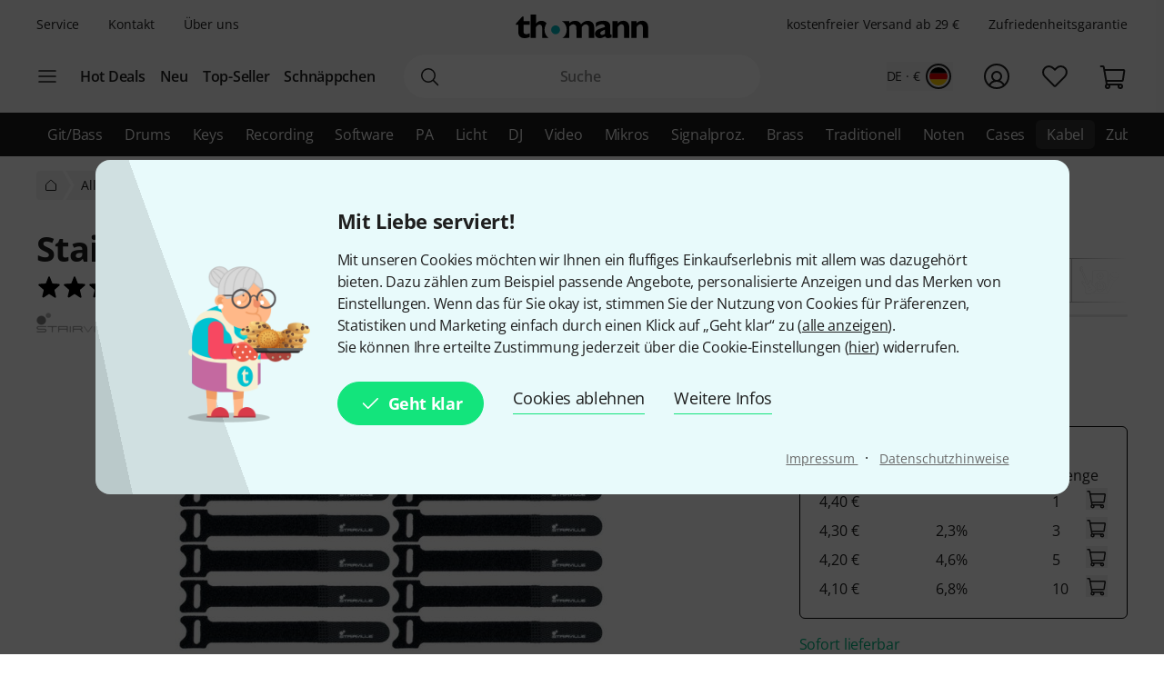

--- FILE ---
content_type: text/css
request_url: https://www.thomann.de/static/tr/css/vendor-fx.hash-2e196db2c29ed2aecb4a.css
body_size: 27416
content:
.zgZoomGallery.zgStateIdle .imagezoom-handlers-group{opacity:0.2}.zgZoomGallery .zgItem.ZoomImage.imagezoom-iszooming{cursor:move}.zgZoomGallery .ZoomImageHandlersWrapper.state-hidden{display:none}.zgZoomGallery .ZoomImageHandlersWrapper .imagezoom-handlers-group{position:absolute;right:25px;bottom:25px}.zgZoomGallery .ZoomImageHandlersWrapper .imagezoom-handlers-group > .imagezoom-handler{transition:opacity 250ms,border-color 250ms;background:rgba(255,255,255,0.5);width:45px;height:45px;cursor:pointer;position:relative;border-radius:2px;border-color:#000}.zgZoomGallery .ZoomImageHandlersWrapper .imagezoom-handlers-group > .imagezoom-handler:not(.disabled):hover{border-color:#01a3d4}.zgZoomGallery .ZoomImageHandlersWrapper .imagezoom-handlers-group > .imagezoom-handler:not(.disabled):active{background:rgba(255,255,255,0.75)}.zgZoomGallery .ZoomImageHandlersWrapper .imagezoom-handlers-group > .imagezoom-handler:before{position:absolute;top:20%;right:auto;bottom:auto;left:20%;content:' ';display:block;height:60%;width:60%;border-top:1px solid;border-color:inherit;transform:translate(0,50%)}.zgZoomGallery .ZoomImageHandlersWrapper .imagezoom-handlers-group > .imagezoom-handler.in:after{position:absolute;top:20%;right:auto;bottom:auto;left:20%;content:' ';display:block;height:60%;width:60%;border-top:1px solid;border-color:inherit;transform:translate(-50%,0) rotate(90deg)}.zgZoomGallery .ZoomImageHandlersWrapper .imagezoom-handlers-group > .imagezoom-handler:first-child{margin-bottom:3px}.zgZoomGallery .ZoomImageHandlersWrapper .imagezoom-handlers-group > .imagezoom-handler.disabled{opacity:0.2;background:#fff;cursor:default}.ZoomImage.zgItem{position:absolute;left:0;right:0;top:0;bottom:0}.ZoomImage.zgItem > .ZoomImageWrapper{position:relative;width:100%;height:100%;margin:0;overflow:hidden;display:inline-block;max-height:100%}.ZoomImage.zgItem > .ZoomImageWrapper > .ZoomImagePicture{margin:0 auto;position:relative;display:block;width:auto;height:100%;max-width:100%}.ZoomImage.zgItem > .ZoomImageWrapper > .ZoomImagePicture.noTransition{transition:none}.ZoomImage.zgItem > .ZoomImageWrapper > .ZoomImagePicture.withTransition{transition:transform 0.1s}@supports (-ms-ime-align: auto){.ZoomImage.zgItem > .ZoomImageWrapper > .ZoomImagePicture.withTransition{transition:none}}.ZoomImage.zgItem > .ZoomImageWrapper > .ZoomImagePicture .ZoomCurrentImage{transform:translate(-50%,-50%);-moz-backface-visibility:hidden;position:absolute;top:50%;left:50%;pointer-events:none;max-width:100%;max-height:100%;width:auto;height:auto;padding:12px}.ZoomImage.zgItem > .ZoomImageWrapper > .ZoomImagePicture .ZoomCurrentImage.imagezoom-hidden{display:none}.ZoomImage.zgItem > .ZoomImageWrapper > .ZoomImagePicture .ZoomCurrentImage.imagezoom-loading,
.ZoomImage.zgItem > .ZoomImageWrapper > .ZoomImagePicture .ZoomCurrentImage.imagezoom-placeholder{height:100%;width:100%;object-fit:contain}.ZoomImage.zgThumbnail img{transform:translate(-50%,-50%);pointer-events:none;max-width:100%;max-height:65px;left:50%;top:50%;position:relative}.Thomann360Viewer #lr-prod-fsi-container-fullscreen,
.Thomann360Viewer .lr-prod-fsi{width:100%;height:100%}.Thomann360Viewer .lr-prod-fsi-mousemodecontrols-wrapper{bottom:25px;left:25px}.Thomann360Viewer .lr-prod-fsi-mousemodecontrols-wrapper .lr-prod-fsi-mousemodecontrols .lr-prod-fsi-controls-option{height:40px;font-size:13px;letter-spacing:normal;color:#000;padding:5px 20px;float:left;outline:none;background:#f4f4f4;text-shadow:none;border:0 none;width:auto}.Thomann360Viewer .lr-prod-fsi-mousemodecontrols-wrapper .lr-prod-fsi-mousemodecontrols .lr-prod-fsi-controls-option:hover{border:0}.Thomann360Viewer .lr-prod-fsi-mousemodecontrols-wrapper .lr-prod-fsi-mousemodecontrols .lr-prod-fsi-controls-option:hover + .lr-prod-fsi-controls-option{border:0}.Thomann360Viewer .lr-prod-fsi-mousemodecontrols-wrapper .lr-prod-fsi-mousemodecontrols .lr-prod-fsi-controls-option:first-child{border-radius:3px 0 0 3px}.Thomann360Viewer .lr-prod-fsi-mousemodecontrols-wrapper .lr-prod-fsi-mousemodecontrols .lr-prod-fsi-controls-option:last-child{border-radius:0 3px 3px 0}.Thomann360Viewer .lr-prod-fsi-mousemodecontrols-wrapper .lr-prod-fsi-mousemodecontrols .lr-prod-fsi-controls-option:disabled{color:#5c5c5c}.Thomann360Viewer .lr-prod-fsi-mousemodecontrols-wrapper .lr-prod-fsi-mousemodecontrols .lr-prod-fsi-controls-option.lr-prod-fsi-controls-active{background:#01a3d4;color:#fff}.Thomann360Viewer .lr-prod-fsi-mousemodecontrols-wrapper .lr-prod-fsi-mousemodecontrols .lr-prod-fsi-controls-option.lr-prod-fsi-controls-active:first-child{box-shadow:inset -5px 0px 20px -10px #000}.Thomann360Viewer .lr-prod-fsi-mousemodecontrols-wrapper .lr-prod-fsi-mousemodecontrols .lr-prod-fsi-controls-option.lr-prod-fsi-controls-active:last-child{box-shadow:inset 5px 0 20px -10px #000}.Thomann360Viewer .lr-prod-fsi-zoomcontrols-wrapper .lr-prod-fsi-zoomcontrols{position:absolute;right:20px;bottom:20px;width:45px}.Thomann360Viewer .lr-prod-fsi-zoomcontrols-wrapper .lr-prod-fsi-zoomcontrols > .lr-prod-fsi-controls-option{transition:border-color linear 250ms;font-size:0;background:rgba(255,255,255,0.5);width:45px;height:45px;cursor:pointer;position:relative;border-radius:3px;border-color:#000;border-width:0;overflow:hidden}.Thomann360Viewer .lr-prod-fsi-zoomcontrols-wrapper .lr-prod-fsi-zoomcontrols > .lr-prod-fsi-controls-option:hover{border-color:#01a3d4}.Thomann360Viewer .lr-prod-fsi-zoomcontrols-wrapper .lr-prod-fsi-zoomcontrols > .lr-prod-fsi-controls-option:hover + .lr-prod-fsi-controls-option{border-width:0}.Thomann360Viewer .lr-prod-fsi-zoomcontrols-wrapper .lr-prod-fsi-zoomcontrols > .lr-prod-fsi-controls-option:active{background:rgba(255,255,255,0.75);border-color:#017da1}.Thomann360Viewer .lr-prod-fsi-zoomcontrols-wrapper .lr-prod-fsi-zoomcontrols > .lr-prod-fsi-controls-option:before{position:absolute;top:20%;right:auto;bottom:auto;left:20%;transform:translate(0,50%);content:' ';display:block;height:60%;width:60%;border-top:1px solid;border-color:inherit}.Thomann360Viewer .lr-prod-fsi-zoomcontrols-wrapper .lr-prod-fsi-zoomcontrols > .lr-prod-fsi-controls-option.lr-prod-fsi-zoomcontrols-plus:after{position:absolute;top:20%;right:auto;bottom:auto;left:20%;transform:translate(-50%,0) rotate(90deg);content:' ';display:block;height:60%;width:60%;border-top:1px solid;border-color:inherit}.Thomann360Viewer .lr-prod-fsi-zoomcontrols-wrapper .lr-prod-fsi-zoomcontrols > .lr-prod-fsi-controls-option:first-child{margin-bottom:3px}.Thomann360Viewer .lr-prod-fsi-zoomcontrols-wrapper .lr-prod-fsi-zoomcontrols > .lr-prod-fsi-controls-option.disabled{opacity:0.2;cursor:default}.zgZoomGallery .zgSpotlight .DefaultImage{position:relative}.zgZoomGallery .zgSpotlight .DefaultImage img{transform:translate(-50%,-50%);position:absolute;top:50%;left:50%;max-height:100%;max-width:100%;height:auto;width:auto}.DefaultImage.zgThumbnail img{transform:translate(-50%,-50%);pointer-events:none;max-width:65px;max-height:65px;left:50%;top:50%;position:relative}body.zgStateGalleryOpen{-webkit-user-select:none;user-select:none;overflow:hidden}body.zgStateGalleryOpen p#userlike,
body.zgStateGalleryOpen .userlike{display:none}.zgZoomGallery{position:fixed;top:0;right:0;bottom:0;left:0;background:rgba(0,0,0,0.25);z-index:999999}.zgZoomGallery.skin-legacy .zgWrapper{background:rgba(0,0,0,0.55)}.zgZoomGallery.skin-legacy .zgSpotlight{bottom:0;padding:25px}.zgZoomGallery.skin-legacy .zgThumbnailWrapper{display:none}.zgZoomGallery.skin-dark .zgWrapper{background:rgba(0,0,0,0.7)}.zgZoomGallery.skin-dark .zgThumbnailWrapper{background:rgba(0,0,0,0.5)}.zgZoomGallery *{box-sizing:border-box;-webkit-user-select:none;user-select:none}.zgZoomGallery.isTouchDevice{touch-action:manipulation}.zgZoomGallery.isTouchDevice .zgArrowsGroup:not(.zgCustom) > .zgArrowBox:not(.zgStateDisabled):hover{background:rgba(200,200,200,0.4)}.zgZoomGallery.isTouchDevice .zgArrowsGroup:not(.zgCustom) > .zgArrowBox:not(.zgStateDisabled):hover > .zgArrow{border-color:#000}.zgZoomGallery.isTouchDevice .zgArrowsGroup:not(.zgCustom) > .zgArrowBox:not(.zgStateDisabled):hover > .zgArrowNext{transform:rotate(135deg) skew(-15deg,-15deg) scale(1)}.zgZoomGallery.isTouchDevice .zgArrowsGroup:not(.zgCustom) > .zgArrowBox:not(.zgStateDisabled):hover > .zgArrowPrev{transform:rotate(-45deg) skew(-15deg,-15deg) scale(1)}.zgZoomGallery .zgWrapper{position:absolute;top:0;right:0;bottom:0;left:0;z-index:999999;background:#fff}.zgZoomGallery .zgCloseHandler:not(.zgCustom){position:absolute;width:45px;height:45px;cursor:pointer;right:25px;top:25px;z-index:1000000;background:rgba(255,255,255,0.5);border-radius:2px}.zgZoomGallery .zgCloseHandler:not(.zgCustom):active{background:rgba(255,255,255,0.75)}.zgZoomGallery .zgCloseHandler:not(.zgCustom):before,
.zgZoomGallery .zgCloseHandler:not(.zgCustom):after{content:'';position:absolute;width:40px;top:23px;left:3px;background:#000;height:1px;margin-top:-1px;transition:background 250ms}.zgZoomGallery .zgCloseHandler:not(.zgCustom):before{transform:rotate(45deg)}.zgZoomGallery .zgCloseHandler:not(.zgCustom):after{transform:rotate(-45deg)}.zgZoomGallery .zgCloseHandler:not(.zgCustom):hover:after,
.zgZoomGallery .zgCloseHandler:not(.zgCustom):hover:before{background:#01a3d4}.zgZoomGallery .zgCloseHandler:not(.zgCustom):active:after,
.zgZoomGallery .zgCloseHandler:not(.zgCustom):active:before{background:rgba(255,255,255,0.75)}.zgZoomGallery .zgSpotlight{position:absolute;top:0;right:0;bottom:100px;left:0;overflow:hidden}.zgZoomGallery .zgItemsWrapper{height:100%;display:block;text-align:center;position:relative}.zgZoomGallery .zgItemsWrapper .zgItem{position:absolute;top:0;right:auto;bottom:auto;left:0;overflow:hidden;width:100%;height:100%;max-height:100%}.zgZoomGallery .zgArrowsGroup:not(.zgCustom){transform:translateY(-50%);position:absolute;top:50%;width:100%}.zgZoomGallery .zgArrowsGroup:not(.zgCustom) .zgArrowBox{position:absolute;top:0;right:auto;bottom:0;left:auto;transform:translate(0,-50%);width:45px;height:80px;cursor:pointer;padding:18px;border-radius:2px;background:rgba(255,255,255,0.5)}.zgZoomGallery .zgArrowsGroup:not(.zgCustom) .zgArrowBoxPrev{left:25px}.zgZoomGallery .zgArrowsGroup:not(.zgCustom) .zgArrowBoxNext{right:25px}.zgZoomGallery .zgArrowsGroup:not(.zgCustom) .zgArrowBox.zgStateDisabled{opacity:0.2;cursor:default}.zgZoomGallery .zgArrowsGroup:not(.zgCustom) .zgArrowBox.zgStateDisabled:hover,
.zgZoomGallery .zgArrowsGroup:not(.zgCustom) .zgArrowBox.zgStateDisabled:active{background:rgba(255,255,255,0.5)}.zgZoomGallery .zgArrowsGroup:not(.zgCustom) .zgArrowBox.zgStateDisabled:hover > .zgArrow,
.zgZoomGallery .zgArrowsGroup:not(.zgCustom) .zgArrowBox.zgStateDisabled:active > .zgArrow{border-color:#000}.zgZoomGallery .zgArrowsGroup:not(.zgCustom) .zgArrowBox:hover > .zgArrow{border-color:#01a3d4}.zgZoomGallery .zgArrowsGroup:not(.zgCustom) .zgArrowBox:active{background:rgba(244,244,244,0.75)}.zgZoomGallery .zgArrowsGroup:not(.zgCustom) .zgArrowBox:active > .zgArrow{border-color:#017da1}.zgZoomGallery .zgArrowsGroup:not(.zgCustom) .zgArrowBox > .zgArrow{transition:border-color 250ms;width:35px;height:35px;border-top:1px solid #000;border-left:1px solid #000;position:relative;top:5px}.zgZoomGallery .zgArrowsGroup:not(.zgCustom) .zgArrowBox > .zgArrowPrev{transform:rotate(-45deg) skew(-15deg,-15deg);left:-5px}.zgZoomGallery .zgArrowsGroup:not(.zgCustom) .zgArrowBox > .zgArrowNext{transform:rotate(135deg) skew(-15deg,-15deg);right:20px}.zgZoomGallery .zgThumbnailWrapper{position:absolute;top:auto;right:0;bottom:0;left:0;height:100px;background:#dddddd;vertical-align:top}.zgZoomGallery .zgThumbnailWrapper .zgThumbnailArrow{transition:opacity linear 50ms,border-color linear 250ms;height:100%;width:30px;display:inline-block;padding:0;margin:0;border:0 none;position:relative;opacity:1;z-index:1000000;box-shadow:8px 0 10px -9px rgba(0,0,0,0.4);cursor:pointer}.zgZoomGallery .zgThumbnailWrapper .zgThumbnailArrow:hover .zgThumbnailArrowIcon{border-color:#01a3d4}.zgZoomGallery .zgThumbnailWrapper .zgThumbnailArrow:active .zgThumbnailArrowIcon{border-color:#017da1}.zgZoomGallery .zgThumbnailWrapper .zgThumbnailArrow.zgThumbnailNextArrow{box-shadow:-8px 0 10px -9px rgba(0,0,0,0.4)}.zgZoomGallery .zgThumbnailWrapper .zgThumbnailArrow .zgThumbnailArrowIcon{height:30px;width:30px;border-top:1px solid #000;border-left:1px solid #000;position:absolute;top:35px;z-index:1}.zgZoomGallery .zgThumbnailWrapper .zgThumbnailArrow .zgThumbnailArrowIcon.Prev{transform:rotate(-45deg) skew(-15deg,-15deg);left:6px}.zgZoomGallery .zgThumbnailWrapper .zgThumbnailArrow .zgThumbnailArrowIcon.Next{transform:rotate(135deg) skew(-15deg,-15deg);right:6px}.zgZoomGallery .zgThumbnailWrapper .zgThumbnailArrow.disabled{cursor:default;opacity:0}.zgZoomGallery .zgThumbnailWrapper .zgThumbnailScrollerContainer{margin:10px 0 5px 0;width:calc(100% - 60px);overflow:hidden;position:relative;vertical-align:top;display:inline-block;text-align:center}.zgZoomGallery .zgThumbnailWrapper .zgThumbnailScrollerContainer.activeScroll .zgThumbnailList{transition:none}.zgZoomGallery .zgThumbnailList{transform-origin:0 0;transition:transform linear 120ms;list-style-type:none;padding:0;font-size:0;margin:0 auto;white-space:nowrap;display:inline-block;vertical-align:middle}.zgZoomGallery .zgThumbnailList .zgThumbnail{transition:opacity 80ms ease-in-out,border-bottom-color 80ms ease-in-out;opacity:0.9;text-align:left;display:inline-block;background:#fff;width:80px;padding:5px;height:85px;margin-left:10px;border-bottom:5px solid #dddddd;vertical-align:middle;cursor:pointer;font-size:initial}.zgZoomGallery .zgThumbnailList .zgThumbnail:first-child{margin-left:0}.zgZoomGallery .zgThumbnailList .zgThumbnail.zgStateActive{border-bottom-color:#01a3d4}.zgZoomGallery .zgThumbnailList .zgThumbnail:active,
.zgZoomGallery .zgThumbnailList .zgThumbnail.zgStateActive,
.zgZoomGallery .zgThumbnailList .zgThumbnail:not(.zgStateActive):hover{opacity:1}.zgZoomGallery .zgThumbnailList .zgThumbnail.VideoPlayer,
.zgZoomGallery .zgThumbnailList .zgThumbnail.Thomann360Viewer{padding:16px}.zgZoomGallery.zgStateHidden,
.zgZoomGallery .zgStateHidden{display:none}.fx-cableguy__breadcrumb{margin-top:16px}#cableguy .cg-articles-list,
#cableguy .cg-articles-grid{margin:19px 0}#cableguy .cg-toggle__button{line-height:0}.cg-icons{height:14px;width:14px}@media (min-width: 600px){.cg-icons{height:16px;width:16px}}@media (min-width: 940px){.cg-icons{height:18px;width:18px}}.cg-icons__arrow--right{transform:rotate(180deg)}.cg-toggle__button{background:transparent;color:#9e9e9e;border:1px solid #212121;cursor:pointer;padding:5px;margin:0}@media (hover: hover){.cg-toggle__button:hover{color:#ffffff;cursor:pointer}.cg-toggle__button:active{color:#dbdbdb}}.cg-toggle__button:focus{outline:none}.cg-toggle__button > svg{vertical-align:middle}.cg-toggle__button--grid{border-left:0}.cg-toggle__button.selected{color:#212121}.cg .cg-title{text-align:center;overflow:hidden;display:flex;margin-bottom:8px;font-family:'Open Sans',Verdana,Tahoma,Arial,Helvetica,sans-serif;color:#212121;font-size:14px;line-height:20px;font-weight:400}@media (min-width: 600px){.cg .cg-title{font-size:16px;line-height:22px}}@media (min-width: 940px){.cg .cg-title{font-size:18px;line-height:24px}}.cg .cg-title__content{margin:0 8px}.cg .cg-title__content__title{font-weight:700;text-transform:uppercase}.cg .cg-title__content__text{margin-left:8px}.cg .cg-title__icon{margin-left:10px;width:14px;height:14px}@media (min-width: 600px){.cg .cg-title__icon{width:16px;height:16px}}@media (min-width: 940px){.cg .cg-title__icon{width:18px;height:18px}}.cg .cg-title:before,
.cg .cg-title:after{position:relative;display:inline-block;border-top:1px dashed #212121;height:auto;transform:translateY(50%);content:'';flex-basis:5%;flex-grow:1;border-radius:4px}.cg .cg-title:before{border-left:1px dashed #212121;border-top-right-radius:0}.cg .cg-title:after{border-right:1px dashed #212121;border-top-left-radius:0}.cg .cg-sort__button{background:transparent;border:none;display:flex;align-items:center;cursor:pointer;font-family:'Open Sans',Verdana,Tahoma,Arial,Helvetica,sans-serif;color:#212121;font-size:14px;line-height:20px;font-weight:400}@media (min-width: 600px){.cg .cg-sort__button{font-size:16px;line-height:22px}}@media (min-width: 940px){.cg .cg-sort__button{font-size:18px;line-height:24px}}@media (hover: hover){.cg .cg-sort__button:hover{color:#ffffff;cursor:pointer}.cg .cg-sort__button:active{color:#dbdbdb}}.cg .cg-sort__button:focus{outline:none}.cg .cg-sort__button .cg-sort__icon{margin-left:4px;width:18px}@media (min-width: 600px){.cg .cg-sort__button .cg-sort__icon{width:20px}}@media (min-width: 940px){.cg .cg-sort__button .cg-sort__icon{width:22px}}.cg-sort__modal{min-height:50%}.cg-sort__modal__content{display:inline-flex;flex-direction:column}.cg-sort__modal__content__line{display:inline-flex;align-items:center;min-height:44px;background:none;border:0;margin:5px;cursor:pointer;font-family:'Open Sans',Verdana,Tahoma,Arial,Helvetica,sans-serif;color:#212121;font-size:14px;line-height:20px;font-weight:400}@media (min-width: 600px){.cg-sort__modal__content__line{font-size:16px;line-height:22px}}@media (min-width: 940px){.cg-sort__modal__content__line{font-size:18px;line-height:24px}}@media (hover: hover){.cg-sort__modal__content__line:hover{color:#ffffff;cursor:pointer}.cg-sort__modal__content__line:active{color:#dbdbdb}}.cg-sort__modal__content__line:focus{outline:none}.cg-sort__modal__content__line__icon{width:24px;height:24px}.cg .arrow{display:none;border-radius:4px;background:transparent;opacity:0.2;z-index:3}.cg .arrow > svg{width:24px;height:24px}@media (min-width: 600px){.cg .arrow{display:inline}}.cg .arrow.active{cursor:pointer;opacity:1}@media (hover: hover){.cg .arrow.active:hover{color:#ffffff;cursor:pointer}.cg .arrow.active:active{color:#dbdbdb}}.cg .arrow:last-child > .chevron{transform:rotate(180deg)}.scroll{display:flex;align-items:center;justify-content:center;position:relative;width:100%;animation:fade-in;line-height:0}.scroll.dragging > .boundary > .wrapper{scroll-behavior:auto;cursor:ew-resize;transition:none}.scroll.dragging > .boundary > .wrapper > .items{transition:none}.scroll > .boundary{overflow:hidden;flex-grow:1;margin:0;padding:0;height:100%}@media (min-width: 600px){.scroll > .boundary{margin:0 4px}}.scroll > .boundary > .wrapper{width:100%;height:100%;overflow-y:hidden;overflow-x:scroll;overflow:-moz-scrollbars-none;scroll-behavior:smooth;margin:0;padding:0;transition:margin 0.25s 0s cubic-bezier(0.25,0.8,0.25,1)}.scroll > .boundary > .wrapper > .items{display:inline-flex;height:100%;width:100%;margin:0;padding:0}.scroll > .boundary > .wrapper > .items > .item{opacity:1;margin:0;padding:0}.scroll > .boundary > .wrapper > .items > .item .batch{display:flex;flex:0 0 50%;flex-wrap:wrap;justify-content:space-evenly;align-items:center;align-content:center;height:100%}.scroll > .boundary > .wrapper::-webkit-scrollbar{display:none}.cg-results{margin:16px 0}.cg-results__empty{display:block;margin:3rem auto}.cg .cg-reset{cursor:pointer;-webkit-text-decoration:underline;text-decoration:underline;border:none;background-color:transparent;font-family:'Open Sans',Verdana,Tahoma,Arial,Helvetica,sans-serif;color:#212121;font-size:14px;line-height:20px;font-weight:400}@media (min-width: 600px){.cg .cg-reset{font-size:16px;line-height:22px}}@media (min-width: 940px){.cg .cg-reset{font-size:18px;line-height:24px}}@media (hover: hover){.cg .cg-reset:hover{color:#ffffff;cursor:pointer}.cg .cg-reset:active{color:#dbdbdb}}.cg .cg-reset:disabled{cursor:initial;opacity:0}.cg .cg-reset:focus{outline:none}.cg-range{width:100%}.cg-range__input{-webkit-text-decoration:underline;text-decoration:underline}@media (hover: hover){.cg-range__input:hover{color:#ffffff;cursor:pointer}.cg-range__input:active{color:#dbdbdb}}.rangeslider{display:inline-block;position:relative}.rangeslider.horizontal{width:100%}.rangeslider.horizontal .rangeslider-handle{display:inline-block}.rangeslider.horizontal .rangeslider-bar{height:100%}.rangeslider.horizontal .rangeslider-rail{top:16px;width:100%}.rangeslider.horizontal .rangeslider-waypoint:before,
.rangeslider.horizontal .rangeslider-waypoint:after{width:1px}.rangeslider.horizontal .rangeslider-rail{height:4px}.rangeslider.horizontal .rangeslider-waypoint{top:2px}.rangeslider.horizontal .rangeslider-waypoint:before,
.rangeslider.horizontal .rangeslider-waypoint:after{width:1px;height:3px}.rangeslider.horizontal .rangeslider-waypoint:before{bottom:5px}.rangeslider.horizontal .rangeslider-waypoint:after{top:5px}.rangeslider.vertical .rangeslider-rail{width:4px}.rangeslider.vertical .rangeslider-waypoint{left:2px}.rangeslider.vertical .rangeslider-waypoint:before,
.rangeslider.vertical .rangeslider-waypoint:after{height:1px;width:3px}.rangeslider.vertical .rangeslider-waypoint:before{left:5px}.rangeslider.vertical .rangeslider-waypoint:after{right:5px}.rangeslider-handle{position:relative;cursor:pointer;display:block;background-color:black;width:16px;height:16px;border-radius:8px;top:10px}.rangeslider-handle:after{display:inline-block;content:' '}.rangeslider-handle-right{transform:translate(-28px,0px)}.rangeslider-bar{position:absolute;background-color:white}.rangeslider-rail{position:absolute;background-color:#9e9e9e;opacity:0.7}.rangeslider-waypoint{position:relative}.rangeslider-waypoint:before,
.rangeslider-waypoint:after{position:absolute;content:'';background-color:rgba(0,0,0,0.3)}@media (min-width: 600px){.cg-price{min-width:310px;max-width:50%;margin-left:auto;margin-right:auto}}@media (min-width: 940px){.cg-price{width:50%;max-width:none;margin-left:10px}.cg-price .rangeslider{margin-top:6px}}.cg-plugmodal{display:inline-flex;flex-direction:column}.cg-plugmodal__search{display:inline-flex}.cg-plugmodal__search__input{background-color:transparent;border:none;border-bottom:1px solid #212121;width:100%;max-width:250px;min-width:150px;margin-left:12px;font-family:'Open Sans',Verdana,Tahoma,Arial,Helvetica,sans-serif;color:#212121;font-size:14px;line-height:20px;font-weight:400}@media (min-width: 600px){.cg-plugmodal__search__input{font-size:16px;line-height:22px}}@media (min-width: 940px){.cg-plugmodal__search__input{font-size:18px;line-height:24px}}.cg-plugmodal__search__input:focus{outline:none}.cg-plugmodal__search .cg-icons{line-height:1;vertical-align:bottom}.cg-plugmodal__category{margin:2rem 0;line-height:0}@media (min-width: 600px){.cg-plugmodal__category{margin:3rem 0}}.cg-plugmodal__category__item{text-transform:uppercase;cursor:pointer;margin:4px 8px;white-space:nowrap;font-family:'Open Sans',Verdana,Tahoma,Arial,Helvetica,sans-serif;color:#212121;font-size:14px;line-height:20px;font-weight:400}@media (min-width: 600px){.cg-plugmodal__category__item{font-size:16px;line-height:22px}}@media (min-width: 940px){.cg-plugmodal__category__item{font-size:18px;line-height:24px}}@media (hover: hover){.cg-plugmodal__category__item:hover{color:#ffffff;cursor:pointer}.cg-plugmodal__category__item:active{color:#dbdbdb}}.cg-plugmodal__category__item.active{font-weight:700;font-size:120%}.cg-plugmodal__category__item.inactive{color:#616161;cursor:unset}.cg-plugmodal__plugs{flex-grow:1;height:100%}.cg-plugmodal__plugs .item{flex:0 0 100%}.cg-plugmodal__plugs .item .cg-plugItem:hover{opacity:0.6}.cg-plugmodal__plugs .item .cg-plugItem:active{opacity:0.8}.cg-plugImage{height:auto;max-height:90px;max-width:100%}.cg-plugImage--fallback{max-width:90px}.cg-plugItem{width:50%;padding:8px;display:inline-flex;flex-direction:column;justify-content:center}@media (min-width: 600px){.cg-plugItem{width:33.333%}}@media (min-width: 940px){.cg-plugItem{width:25%}}.cg-plugItem__wrapper{position:relative;display:inline-flex;justify-content:center;align-items:center}.cg-plugItem__glow{position:absolute;top:33%;left:33%;right:33%;bottom:33%;border-radius:50%;background-color:white;mix-blend-mode:normal;box-shadow:0 0 10px 15px white;opacity:0.8}@media (min-width: 600px){.cg-plugItem__glow{top:30%;left:30%;right:30%;bottom:30%;box-shadow:0 0 10px 20px white}}.cg-plugItem .cg-plugImage{position:relative}.cg-plugItem .cg-plugImage--fallback{max-width:70px}@media (min-width: 600px){.cg-plugItem .cg-plugImage--fallback{max-width:80px}}@media (min-width: 940px){.cg-plugItem .cg-plugImage--fallback{max-width:90px}}.cg-plugItem__subheadline{text-align:center;line-height:1;margin-top:8px;font-family:'Open Sans',Verdana,Tahoma,Arial,Helvetica,sans-serif;color:#212121;font-size:14px;line-height:20px;font-weight:400}@media (min-width: 600px){.cg-plugItem__subheadline{font-size:16px;line-height:22px}}@media (min-width: 940px){.cg-plugItem__subheadline{font-size:18px;line-height:24px}}.cg-plugButton{position:relative;cursor:pointer;width:49%}@media (min-width: 600px){.cg-plugButton{width:25%;min-width:120px;max-width:200px}}@media (min-width: 600px){.cg-plugButton--left{order:1}}@media (min-width: 600px){.cg-plugButton--right{order:3}}.cg-plugButton .cg-plugImageButton{position:relative;width:100%;height:100px;border-radius:4px;background-color:rgba(255,255,255,0.6);padding:5px;display:inline-flex;justify-content:center;align-items:center;z-index:1}@media (hover: hover){.cg-plugButton .cg-plugImageButton:hover{background-color:rgba(237,237,237,0.6);color:#ffffff}.cg-plugButton .cg-plugImageButton:hover .cg-plugImage{opacity:0.7}.cg-plugButton .cg-plugImageButton:active{background-color:rgba(219,219,219,0.6);color:#ffffff}}.cg-plugButton .cg-plugImageButton__icon{width:14px;height:14px;position:relative}.cg-plugButton .cg-plugImageButton__remove{position:absolute;top:0;right:0;width:24px;height:24px;margin:5px 5px 0 0;display:inline-flex;align-items:flex-start;justify-content:flex-end;z-index:5}@media (hover: hover){.cg-plugButton .cg-plugImageButton__remove:hover{color:#ffffff}}.cg-plugButton__subheadline{text-align:center;text-transform:uppercase;letter-spacing:0.2em;margin-top:4px;word-break:break-word}.cg-length{width:100%;margin-top:32px}@media (min-width: 600px){.cg-length{order:2;width:100%;flex-basis:33%;flex-grow:1;margin:0 16px}}.cg-headline{text-align:center;margin:0 0 32px 0}.cg-headline > .cg-headline__headline{margin:0 0 16px 0;font-family:'Open Sans',Verdana,Tahoma,Arial,Helvetica,sans-serif;font-size:24px;line-height:32px;font-weight:700}@media (min-width: 600px){.cg-headline > .cg-headline__headline{font-size:32px;line-height:40px;font-weight:700}}@media (min-width: 940px){.cg-headline > .cg-headline__headline{font-size:40px;line-height:48px;font-weight:700}}.cg-headline > .cg-headline__headline sup{vertical-align:text-top;margin-left:4px;position:relative;font-weight:400;font-size:10px;line-height:10px;letter-spacing:-0.6px;top:7px}@media (min-width: 600px){.cg-headline > .cg-headline__headline sup{font-size:12px;line-height:12px;letter-spacing:-1px;top:10px}}@media (min-width: 940px){.cg-headline > .cg-headline__headline sup{font-size:14px;line-height:14px;letter-spacing:-1.6px;top:13px}}.cg-filter{display:flex;justify-content:space-between;align-items:center;flex-wrap:wrap}.cg-filter .cg-sort__button{order:1}.cg-filter .cg-toggle{order:3}.cg-filter .cg-count{order:0;flex-basis:100%;margin-bottom:16px}@media (min-width: 600px){.cg-filter .cg-count{order:2;flex-basis:auto;margin-bottom:0}}.cg-count{text-align:center}.cg-count__loading img{height:14px;line-height:20px}@media (min-width: 600px){.cg-count__loading img{height:16px;line-height:22px}}@media (min-width: 940px){.cg-count__loading img{height:18px;line-height:24px}}@media (min-width: 940px){.cg-colors{width:50%;margin-right:10px}}.cg-colors__item{width:38px;min-width:40px;height:38px;min-height:40px;border:1px solid #ffffff;border-radius:4px;cursor:pointer;margin:4px}@media (hover: hover){.cg-colors__item:hover{border-color:#212121}}.cg-colors__item.clicked{opacity:1}.cg-colors__item.faded{opacity:0.2}@media (hover: hover){.cg-colors__item.faded:hover{opacity:1}}.cg-colors__item.cg-color-1{background:#212121}.cg-colors__item.cg-color-2{background:#d32f2f}.cg-colors__item.cg-color-3{background:linear-gradient(-45deg,#d32f2f 0%,#ffeb3b 15%,#4caf50 30%,#009688 50%,#2196f3 65%,#7c4dff 80%,#d32f2f 100%)}.cg-colors__item.cg-color-4{background:#9e9e9e}.cg-colors__item.cg-color-5{background:#2196f3}.cg-colors__item.cg-color-6{background:#ffeb3b}.cg-colors__item.cg-color-7{background:#009688}.cg-colors__item.cg-color-8{background:#7c4dff}.cg-colors__item.cg-color-9{background:linear-gradient(-45deg,#dee4e7 0%,#d8dfe2 15%,#d2dade 35%,#698490 100%)}.cg-colors__item.cg-color-10{background:#4caf50}.cg-colors__item.cg-color-11{background:linear-gradient(-45deg,#ffd600 0%,#f4ce00 15%,#eac500 35%,#705e00 100%)}.cg-colors__item.cg-color-12{background:#ffffff}.cg-colors__item.cg-color-13{background:#ff9800}.cg-colors__item.cg-color-14{background:rgba(255,255,255,0.01) repeating-linear-gradient(45deg,#9e9e9e,#ffffff 2px,rgba(161,161,161,0.2) 5px)}.cg-colors__item.cg-color-15{background:linear-gradient(-44deg,rgba(179,179,179,0.9) 25%,rgba(230,230,230,0.5) 25%,rgba(230,230,230,0.5) 50%,rgba(179,179,179,0.9) 100%),linear-gradient(-134deg,#999999 25%,rgba(217,217,217,0.7) 25%,rgba(217,217,217,0.7) 50%,#999999 100%);background-size:8px 8px}.cg-colors__item.cg-color-16{background:#795548}.cg-colors__item.cg-color-18{background:#ff78cb}.cg-colors__item.cg-color-19{background:#deb887}.cg .cg-brands{margin-top:32px;margin-bottom:16px}@media (min-width: 940px){.cg .cg-brands{margin-top:0}}.cg .cg-brands__item{cursor:pointer;background-color:#ffffff;border:1px solid #ffffff;border-radius:4px;padding:4px;margin:4px;line-height:0}@media (hover: hover){.cg .cg-brands__item:hover{border-color:#212121}}.cg .cg-brands__item__count{text-align:center;font-size:12px;line-height:18px;font-weight:400;margin-top:4px}.cg .cg-brands__item.clicked{opacity:1}.cg .cg-brands__item.faded{opacity:0.3}@media (hover: hover){.cg .cg-brands__item.faded:hover{opacity:1;border-color:#212121}}.cg .cg-brands__item.empty{cursor:initial;background-color:transparent;border:1px solid #212121;border-radius:4px}.cg .cg-brands__item.empty > div{border:none;background-color:transparent;width:80px;height:40px}.cg .cg-brands__item img,
.cg .cg-brands__item .no-image{max-width:80px;width:80px;height:40px;background-color:#9e9e9e}.cg .cg-brands__filter{background-color:transparent;border-width:0 0 1px 0;border-style:solid;border-color:#212121;font-family:'Open Sans',Verdana,Tahoma,Arial,Helvetica,sans-serif;color:#212121;font-size:14px;line-height:20px;font-weight:400}@media (min-width: 600px){.cg .cg-brands__filter{font-size:16px;line-height:22px}}@media (min-width: 940px){.cg .cg-brands__filter{font-size:18px;line-height:24px}}.cg .cg-brands__filter::placeholder{color:#9e9e9e}.cg .cg-brands__filter:focus{outline:none}.cg .cg-brands__header .show{display:initial}.cg .cg-brands__header .cg-hidden{display:none}.cg .cg-brands__header .cg-title__content__text{margin-left:0}.cg .cg-brands__empty{min-height:72px;text-align:center;padding-top:15px;word-break:break-word}.cg .cg-brands__clickable{cursor:pointer}@media (hover: hover){.cg .cg-brands__clickable:hover{color:#ffffff;cursor:pointer}.cg .cg-brands__clickable:active{color:#dbdbdb}}.cg .cg-brands .scroll .arrow{transform:translateY(-9px)}.cg{padding:16px;border-radius:4px;font-family:'Open Sans',Verdana,Tahoma,Arial,Helvetica,sans-serif;color:#212121;font-size:14px;line-height:20px;font-weight:400;background:url('[data-uri]'),#c9c9c9;background-size:10px 10px;mix-blend-mode:normal}@media (min-width: 600px){.cg{font-size:16px;line-height:22px}}@media (min-width: 940px){.cg{font-size:18px;line-height:24px}}.cg .cg-section{margin-top:32px;margin-bottom:32px}.cg .cg__plugsAndLength{display:flex;flex-wrap:wrap;justify-content:space-between}@media (min-width: 940px){.cg .cg__colorsAndPrice{display:flex}}.cg input::-ms-clear{display:none}.t-carousel{height:100%}.t-carousel .control{position:relative}.t-carousel .control .holder{overflow:hidden}.t-carousel .control .holder .header > *{display:inline-block;vertical-align:text-bottom}.t-carousel .control .holder .arrow{filter:alpha(opacity=100);-ms-filter:progid:DXImageTransform.Microsoft.Alpha(opacity=100);opacity:1;transition:padding 0.25s cubic-bezier(0.25,0.8,0.25,1),opacity 0.25s cubic-bezier(0.25,0.8,0.25,1),background 0.25s cubic-bezier(0.25,0.8,0.25,1);padding:7px 10px;background:rgba(255,255,255,0.75);position:absolute;z-index:3;top:50%;margin-top:-24px;outline:0 none;will-change:transform,padding}.t-carousel .control .holder .arrow.next{right:0px;border-radius:3px 0 0 3px}.t-carousel .control .holder .arrow.previous{left:0px;border-radius:0 3px 3px 0}.t-carousel .control .holder .arrow .arrow-icon{transition:padding 0.25s cubic-bezier(0.25,0.8,0.25,1);fill:#3b3b3b;padding:8px 4px;box-sizing:content-box}.t-carousel .control .holder .arrow[disabled],
.t-carousel .control .holder .arrow[disabled]:hover{filter:alpha(opacity=75);-ms-filter:progid:DXImageTransform.Microsoft.Alpha(opacity=75);opacity:0.75;color:#929292;padding:7px;cursor:default;border-color:#dddddd;background:rgba(255,255,255,0.75)}.t-carousel .control .holder .arrow[disabled] .arrow-icon,
.t-carousel .control .holder .arrow[disabled]:hover .arrow-icon{filter:alpha(opacity=25);-ms-filter:progid:DXImageTransform.Microsoft.Alpha(opacity=25);opacity:0.25}.t-carousel .control .holder .arrow:not([disabled]):hover{transition:padding 0.25s cubic-bezier(0.25,0.8,0.25,1);background:#ffffff;padding:7px 12px}.t-carousel .control .holder .track{display:-moz-flex;display:-o-flex;display:flex;transform:translateY(0%);width:100%;will-change:transform}.t-carousel .control .holder .view{display:-moz-flex;display:-o-flex;display:flex;flex-shrink:0;width:100%}.t-carousel .control .holder .view.rowed{flex-wrap:wrap}.t-carousel .control .holder .view.thirds{width:100%}.t-carousel .control .holder .view.thirds .placeholder:nth-child(1n + 4){display:none}.t-carousel .control .holder .view.thirds > *{width:calc(33.33333333%);box-sizing:border-box}.t-carousel .control .holder .view.thirds:last-child.sized-1-3{width:33.33333333%}.t-carousel .control .holder .view.thirds:last-child.sized-1-3 .placeholder:nth-child(1n + 4){display:none}.t-carousel .control .holder .view.thirds:last-child.sized-1-3 > *{width:calc(100%);box-sizing:border-box}.t-carousel .control .holder .view.thirds:last-child.sized-2-3{width:66.66666667%}.t-carousel .control .holder .view.thirds:last-child.sized-2-3 .placeholder:nth-child(1n + 4){display:none}.t-carousel .control .holder .view.thirds:last-child.sized-2-3 > *{width:calc(50%);box-sizing:border-box}.t-carousel .control .holder .view.fourths{width:100%}.t-carousel .control .holder .view.fourths .placeholder:nth-child(1n + 5){display:none}.t-carousel .control .holder .view.fourths > *{width:calc(25%);box-sizing:border-box}.t-carousel .control .holder .view.fourths:last-child.sized-1-4{width:25%}.t-carousel .control .holder .view.fourths:last-child.sized-1-4 .placeholder:nth-child(1n + 5){display:none}.t-carousel .control .holder .view.fourths:last-child.sized-1-4 > *{width:calc(100%);box-sizing:border-box}.t-carousel .control .holder .view.fourths:last-child.sized-2-4{width:50%}.t-carousel .control .holder .view.fourths:last-child.sized-2-4 .placeholder:nth-child(1n + 5){display:none}.t-carousel .control .holder .view.fourths:last-child.sized-2-4 > *{width:calc(50%);box-sizing:border-box}.t-carousel .control .holder .view.fourths:last-child.sized-3-4{width:75%}.t-carousel .control .holder .view.fourths:last-child.sized-3-4 .placeholder:nth-child(1n + 5){display:none}.t-carousel .control .holder .view.fourths:last-child.sized-3-4 > *{width:calc(33.33333333%);box-sizing:border-box}@media screen and (max-width: 1280px){.t-carousel .control .holder .view.fourths{width:133.33333333%}.t-carousel .control .holder .view.fourths .placeholder:nth-child(1n + 4){display:none}.t-carousel .control .holder .view.fourths > *{width:calc(25%);box-sizing:border-box}.t-carousel .control .holder .view.fourths:last-child.sized-1-4{width:33.33333333%}.t-carousel .control .holder .view.fourths:last-child.sized-1-4 .placeholder:nth-child(1n + 4){display:none}.t-carousel .control .holder .view.fourths:last-child.sized-1-4 > *{width:calc(100%);box-sizing:border-box}.t-carousel .control .holder .view.fourths:last-child.sized-2-4{width:66.66666667%}.t-carousel .control .holder .view.fourths:last-child.sized-2-4 .placeholder:nth-child(1n + 4){display:none}.t-carousel .control .holder .view.fourths:last-child.sized-2-4 > *{width:calc(50%);box-sizing:border-box}.t-carousel .control .holder .view.fourths:last-child.sized-3-4{width:100%}.t-carousel .control .holder .view.fourths:last-child.sized-3-4 .placeholder:nth-child(1n + 4){display:none}.t-carousel .control .holder .view.fourths:last-child.sized-3-4 > *{width:calc(33.33333333%);box-sizing:border-box}}@media screen and (max-width: 942px){.t-carousel .control .holder .view.fourths{width:200%}.t-carousel .control .holder .view.fourths .placeholder:nth-child(1n + 3){display:none}.t-carousel .control .holder .view.fourths > *{width:calc(25%);box-sizing:border-box}.t-carousel .control .holder .view.fourths:last-child.sized-1-4{width:50%}.t-carousel .control .holder .view.fourths:last-child.sized-1-4 .placeholder:nth-child(1n + 3){display:none}.t-carousel .control .holder .view.fourths:last-child.sized-1-4 > *{width:calc(100%);box-sizing:border-box}.t-carousel .control .holder .view.fourths:last-child.sized-2-4{width:100%}.t-carousel .control .holder .view.fourths:last-child.sized-2-4 .placeholder:nth-child(1n + 3){display:none}.t-carousel .control .holder .view.fourths:last-child.sized-2-4 > *{width:calc(50%);box-sizing:border-box}.t-carousel .control .holder .view.fourths:last-child.sized-3-4{width:150%}.t-carousel .control .holder .view.fourths:last-child.sized-3-4 .placeholder:nth-child(1n + 3){display:none}.t-carousel .control .holder .view.fourths:last-child.sized-3-4 > *{width:calc(33.33333333%);box-sizing:border-box}}.t-carousel .control .holder .view.fifths{width:100%}.t-carousel .control .holder .view.fifths .placeholder:nth-child(1n + 6){display:none}.t-carousel .control .holder .view.fifths > *{width:calc(20%);box-sizing:border-box}.t-carousel .control .holder .view.fifths:last-child.sized-1-5{width:20%}.t-carousel .control .holder .view.fifths:last-child.sized-1-5 .placeholder:nth-child(1n + 6){display:none}.t-carousel .control .holder .view.fifths:last-child.sized-1-5 > *{width:calc(100%);box-sizing:border-box}.t-carousel .control .holder .view.fifths:last-child.sized-2-5{width:40%}.t-carousel .control .holder .view.fifths:last-child.sized-2-5 .placeholder:nth-child(1n + 6){display:none}.t-carousel .control .holder .view.fifths:last-child.sized-2-5 > *{width:calc(50%);box-sizing:border-box}.t-carousel .control .holder .view.fifths:last-child.sized-3-5{width:60%}.t-carousel .control .holder .view.fifths:last-child.sized-3-5 .placeholder:nth-child(1n + 6){display:none}.t-carousel .control .holder .view.fifths:last-child.sized-3-5 > *{width:calc(33.33333333%);box-sizing:border-box}.t-carousel .control .holder .view.fifths:last-child.sized-4-5{width:80%}.t-carousel .control .holder .view.fifths:last-child.sized-4-5 .placeholder:nth-child(1n + 6){display:none}.t-carousel .control .holder .view.fifths:last-child.sized-4-5 > *{width:calc(25%);box-sizing:border-box}@media screen and (max-width: 1280px){.t-carousel .control .holder .view.fifths{width:125%}.t-carousel .control .holder .view.fifths .placeholder:nth-child(1n + 5){display:none}.t-carousel .control .holder .view.fifths > *{width:calc(20%);box-sizing:border-box}.t-carousel .control .holder .view.fifths:last-child.sized-1-5{width:25%}.t-carousel .control .holder .view.fifths:last-child.sized-1-5 .placeholder:nth-child(1n + 5){display:none}.t-carousel .control .holder .view.fifths:last-child.sized-1-5 > *{width:calc(100%);box-sizing:border-box}.t-carousel .control .holder .view.fifths:last-child.sized-2-5{width:50%}.t-carousel .control .holder .view.fifths:last-child.sized-2-5 .placeholder:nth-child(1n + 5){display:none}.t-carousel .control .holder .view.fifths:last-child.sized-2-5 > *{width:calc(50%);box-sizing:border-box}.t-carousel .control .holder .view.fifths:last-child.sized-3-5{width:75%}.t-carousel .control .holder .view.fifths:last-child.sized-3-5 .placeholder:nth-child(1n + 5){display:none}.t-carousel .control .holder .view.fifths:last-child.sized-3-5 > *{width:calc(33.33333333%);box-sizing:border-box}.t-carousel .control .holder .view.fifths:last-child.sized-4-5{width:100%}.t-carousel .control .holder .view.fifths:last-child.sized-4-5 .placeholder:nth-child(1n + 5){display:none}.t-carousel .control .holder .view.fifths:last-child.sized-4-5 > *{width:calc(25%);box-sizing:border-box}}@media screen and (max-width: 942px){.t-carousel .control .holder .view.fifths{width:166.66666667%}.t-carousel .control .holder .view.fifths .placeholder:nth-child(1n + 4){display:none}.t-carousel .control .holder .view.fifths > *{width:calc(20%);box-sizing:border-box}.t-carousel .control .holder .view.fifths:last-child.sized-1-5{width:33.33333333%}.t-carousel .control .holder .view.fifths:last-child.sized-1-5 .placeholder:nth-child(1n + 4){display:none}.t-carousel .control .holder .view.fifths:last-child.sized-1-5 > *{width:calc(100%);box-sizing:border-box}.t-carousel .control .holder .view.fifths:last-child.sized-2-5{width:66.66666667%}.t-carousel .control .holder .view.fifths:last-child.sized-2-5 .placeholder:nth-child(1n + 4){display:none}.t-carousel .control .holder .view.fifths:last-child.sized-2-5 > *{width:calc(50%);box-sizing:border-box}.t-carousel .control .holder .view.fifths:last-child.sized-3-5{width:100%}.t-carousel .control .holder .view.fifths:last-child.sized-3-5 .placeholder:nth-child(1n + 4){display:none}.t-carousel .control .holder .view.fifths:last-child.sized-3-5 > *{width:calc(33.33333333%);box-sizing:border-box}.t-carousel .control .holder .view.fifths:last-child.sized-4-5{width:133.33333333%}.t-carousel .control .holder .view.fifths:last-child.sized-4-5 .placeholder:nth-child(1n + 4){display:none}.t-carousel .control .holder .view.fifths:last-child.sized-4-5 > *{width:calc(25%);box-sizing:border-box}}@media screen and (max-width: 360px){.t-carousel .control .holder .view.fifths{width:250%}.t-carousel .control .holder .view.fifths .placeholder:nth-child(1n + 3){display:none}.t-carousel .control .holder .view.fifths > *{width:calc(20%);box-sizing:border-box}.t-carousel .control .holder .view.fifths:last-child.sized-1-5{width:50%}.t-carousel .control .holder .view.fifths:last-child.sized-1-5 .placeholder:nth-child(1n + 3){display:none}.t-carousel .control .holder .view.fifths:last-child.sized-1-5 > *{width:calc(100%);box-sizing:border-box}.t-carousel .control .holder .view.fifths:last-child.sized-2-5{width:100%}.t-carousel .control .holder .view.fifths:last-child.sized-2-5 .placeholder:nth-child(1n + 3){display:none}.t-carousel .control .holder .view.fifths:last-child.sized-2-5 > *{width:calc(50%);box-sizing:border-box}.t-carousel .control .holder .view.fifths:last-child.sized-3-5{width:150%}.t-carousel .control .holder .view.fifths:last-child.sized-3-5 .placeholder:nth-child(1n + 3){display:none}.t-carousel .control .holder .view.fifths:last-child.sized-3-5 > *{width:calc(33.33333333%);box-sizing:border-box}.t-carousel .control .holder .view.fifths:last-child.sized-4-5{width:200%}.t-carousel .control .holder .view.fifths:last-child.sized-4-5 .placeholder:nth-child(1n + 3){display:none}.t-carousel .control .holder .view.fifths:last-child.sized-4-5 > *{width:calc(25%);box-sizing:border-box}}.t-carousel .t-indicators{padding:0;margin:0;list-style-type:none;font-size:0;white-space:nowrap;text-align:center}.t-carousel .t-indicators > *{display:inline-block;background:#dadada;padding:4px;margin:0 4px;cursor:pointer}.t-carousel .t-indicators > *.active{background:#2e2e2e;cursor:default}.t-carousel .t-indicators.circle > *{border-radius:50%}.t-carousel .t-indicators.bar > *{padding:2px 12px}.t-carousel-teaser .control{font-size:0}.t-carousel-teaser .control .holder .track > .view{width:auto}.t-carousel-teaser .control .holder .track > .view img{display:block;width:auto;max-width:100%;margin:0 auto}.t-carousel-teaser .control .holder .track > .view > *{display:inline-block}.t-carousel-teaser .control .holder > .arrow{box-sizing:border-box;min-width:50px;height:100%;top:0;margin-top:0;background:rgba(0,0,0,0.5);cursor:pointer}.t-carousel-teaser .control .holder > .arrow,
.t-carousel-teaser .control .holder > .arrow:not([disabled]){transition:background 0.25s 0s cubic-bezier(0.25,0.8,0.25,1)}.t-carousel-teaser .control .holder > .arrow > *{transition:left 0.25s 0s cubic-bezier(0.25,0.8,0.25,1);transform:rotate(45deg);position:absolute;left:50%;top:50%;margin-left:-15%;margin-top:-15%;width:30%;border-top:1px solid #fff}.t-carousel-teaser .control .holder > .arrow > *:before{content:'';display:block;padding-top:100%}.t-carousel-teaser .control .holder > .arrow.previous,
.t-carousel-teaser .control .holder > .arrow.next{border-radius:0}.t-carousel-teaser .control .holder > .arrow.previous{left:0;border-right:2px solid #fff}.t-carousel-teaser .control .holder > .arrow.previous > div{transform:rotate(-45deg);left:57%;border-left:1px solid #fff}.t-carousel-teaser .control .holder > .arrow.previous:hover > div{left:55%;border-left:2px solid #fff;border-top:2px solid #fff}.t-carousel-teaser .control .holder > .arrow.next{right:0;border-left:2px solid #fff}.t-carousel-teaser .control .holder > .arrow.next > div{left:43%;border-right:1px solid #fff}.t-carousel-teaser .control .holder > .arrow.next:hover > div{left:45%;border-right:2px solid #fff;border-top:2px solid #fff}.t-carousel-teaser .control .holder > .arrow:hover,
.t-carousel-teaser .control .holder > .arrow:not([disabled]):hover{background-color:rgba(0,0,0,0.2)}.js-cymbot-wZ5_b{background:var(--color-neutral-100);border-radius:var(--sp-l);display:grid;gap:0 0;grid-template-areas:"header" "body" "footer";grid-template-columns:1fr;grid-template-rows:min-content max-content min-content;left:50%;max-height:100%;max-width:940px;overflow:hidden;position:fixed;top:50%;transform:translateX(-50%) translateY(-50%) translateZ(0);width:85%;will-change:contents;z-index:15}@media (max-width:600px){.js-cymbot-wZ5_b{animation:none;border-radius:0;grid-template-rows:min-content auto min-content;height:100%;width:100%!important}}.js-cymbot-aWX8S{align-items:center;-webkit-backdrop-filter:blur(var(--sp));backdrop-filter:blur(var(--sp));background:hsla(0,0%,100%,.75);border:1px solid var(--color-border);display:flex;grid-area:header;justify-content:space-between;min-height:var(--sp-xxl);padding:var(--sp);-webkit-user-select:none;user-select:none;z-index:2}.js-cymbot-Q7gHh{font-weight:700;margin:0 auto!important;padding:0 var(--sp)}@media (max-height:300px) or (max-width:300px){.js-cymbot-Q7gHh{display:none}}.js-cymbot-wVBbn{flex-shrink:0;margin:0 0 0 var(--sp-s)}@media (max-height:300px) or (max-width:300px){.js-cymbot-wVBbn{margin-left:auto}}.js-cymbot-wXzJs{margin:0 var(--sp-s) 0 0}@media (max-height:300px) or (max-width:300px){.js-cymbot-wXzJs{display:none}}.js-cymbot-_cFJi{display:flex;flex-direction:column;grid-area:body;overflow:hidden;padding:0 var(--sp);position:relative;will-change:contents}.js-cymbot-_cFJi.js-cymbot-LTaQJ{align-items:center;justify-content:center}@media (max-width:600px){.js-cymbot-_cFJi.js-cymbot-LTaQJ{height:100%}}.js-cymbot-_cFJi.js-cymbot-ALHGa{padding-bottom:var(--sp-xxl)}@media (max-width:600px){.js-cymbot-_cFJi{display:flex;flex-direction:column}}.js-cymbot-ALHGa{box-shadow:0 1px 4px rgba(0,0,0,.16);will-change:contents}.js-cymbot-ALHGa.js-cymbot-XNzPZ:before{-webkit-backdrop-filter:none;backdrop-filter:none}.js-cymbot-ALHGa.js-cymbot-XNzPZ.js-cymbot-EJqA9:before{-webkit-backdrop-filter:blur(var(--sp));backdrop-filter:blur(var(--sp))}.js-cymbot-ALHGa:before{background:transparent;content:"";height:100%;left:0;pointer-events:none;position:absolute;top:0;transition:all .3s ease;width:100%}.js-cymbot-ALHGa.js-cymbot-EJqA9:before,.js-cymbot-d3DOk{background:hsla(0,0%,100%,.75)}.js-cymbot-d3DOk{align-items:center;border:1px solid var(--color-border);display:grid;grid-area:footer;grid-template-areas:"volume more";grid-template-columns:1fr 1fr;justify-content:space-between;min-height:var(--sp-xxl);padding:var(--sp);z-index:1}.js-cymbot-d3DOk.js-cymbot-ALHGa{display:none;height:0;padding:0}.js-cymbot-d3DOk.js-cymbot-ALHGa .js-cymbot-P66LR{opacity:0}.js-cymbot-d3DOk.js-cymbot-ALHGa .js-cymbot-vt7iX{display:none}.js-cymbot-sP7ym{grid-area:about;margin-right:auto;text-align:center}.js-cymbot-P66LR{display:flex;grid-area:volume;margin:auto auto auto 0}.js-cymbot-vt7iX{grid-area:more;margin-left:auto}.js-cymbot-gOsLD{border-radius:var(--br);color:var(--color-neutral-black);cursor:default;display:inline-block;padding:var(--sp-xs) var(--sp-s);-webkit-text-decoration:none;text-decoration:none;-webkit-user-select:none;user-select:none;white-space:nowrap}.js-cymbot-gOsLD:not(.js-cymbot-Ght2E){cursor:pointer}.js-cymbot-gOsLD:not(.js-cymbot-Ght2E):focus{background:var(--color-neutral-200);outline:2px solid var(--color--primary-700)}.js-cymbot-gOsLD:not(.js-cymbot-Ght2E):hover{color:var(--color--primary-700)}.js-cymbot-EuSQz{align-items:center;border:1px solid transparent;display:flex}.js-cymbot-EuSQz.js-cymbot-IajcF,.js-cymbot-EuSQz.js-cymbot-IajcF:hover{border-bottom:1px solid}.js-cymbot-PlPaH{height:var(--sp)!important;width:var(--sp)!important}.js-cymbot-PlPaH.js-cymbot-u3Oqq{margin-left:var(--sp-s)}.js-cymbot-PlPaH.js-cymbot-WeTOR{margin-right:var(--sp-s)}@media (max-width:320px){.js-cymbot-PlPaH{display:none}}.js-cymbot-Qdgos{margin-right:auto}.js-cymbot-VpUKE{height:100%;left:0;overflow:auto;padding:0 var(--sp);position:absolute;top:0;width:100%;z-index:10}.js-cymbot-FFqCb{display:flex;margin:var(--sp) 0 0}.js-cymbot-mtWyU{float:left}.js-cymbot-dr7XS{margin:var(--sp);text-align:left;white-space:pre-wrap}@media (max-width:600px){.js-cymbot-dr7XS{clear:both}}.js-cymbot-UiMpB{float:right;height:45%;margin:var(--sp);width:45%}@media (max-width:600px){.js-cymbot-UiMpB{float:none;height:275px;margin:var(--sp-xl) auto;width:100%}}@media (max-width:300px){.js-cymbot-UiMpB{height:175px;width:100%}}.js-cymbot-QopAN{background:var(--color-neutral-700);border:none;border-radius:var(--br-x);overflow:hidden;position:relative}.js-cymbot-QopAN:after{content:"";display:block;padding-top:56.25%}.js-cymbot-Q1nFb{border:none;height:100%;position:absolute;width:100%}.js-cymbot-mEnb3{margin-bottom:auto;max-width:100%;object-fit:contain;pointer-events:none;width:100%}.js-cymbot-bBoEz{align-items:center;-webkit-appearance:none;appearance:none;background-color:var(--color-neutral-white);border:none;border-radius:var(--br-x);box-shadow:0 1px 4px rgba(0,0,0,.16);cursor:pointer;display:flex;flex-direction:column;height:100%;margin:auto;overflow:hidden;padding:0 0 var(--sp);-webkit-user-select:none;user-select:none;width:100%}.js-cymbot-bBoEz:hover{outline:2px solid var(--color-border)!important}.js-cymbot-bBoEz:focus{outline:2px solid var(--color--primary-700)!important}.js-cymbot-fFef8{font-weight:700;margin-top:var(--sp-xs);padding:0 var(--sp)}.js-cymbot-nPaJZ{margin-top:var(--sp);padding:0 var(--sp)}.js-cymbot-PK9gb{background-image:linear-gradient(hsla(0,0%,78%,.075) 2px,transparent 0),linear-gradient(90deg,hsla(0,0%,78%,.075) 2px,transparent 0),linear-gradient(hsla(0,0%,88%,.075) 1px,transparent 0),linear-gradient(90deg,hsla(0,0%,88%,.075) 1px,transparent 0);background-position:-2px -2px,-2px -2px,-1px -1px,-1px -1px;background-size:10% 10%,10% 10%,2% 2%,2% 2%;color:var(--color-neutral-black);position:relative;transition:background .3s ease;z-index:1}.js-cymbot-PK9gb:after{background:linear-gradient(to bottom,transparent 75%,var(--color-neutral-white) 100%);content:"";height:100%;position:absolute;top:0;width:100%;z-index:0}.js-cymbot-f2Ah4{position:relative;z-index:2}.js-cymbot-C99Jm,.js-cymbot-_Nayj{z-index:3}.js-cymbot-rptHe{display:flex}.js-cymbot-rptHe>.js-cymbot-wC3Cr{margin-right:var(--sp-s)}.js-cymbot-rptHe>.js-cymbot-wC3Cr:last-child{margin-right:0}.js-cymbot-YHzNJ{left:0;margin-top:-50%;max-width:100%;object-fit:contain;opacity:0;pointer-events:none;position:absolute!important;top:0;transition:all .3s ease;width:100%}.js-cymbot-YHzNJ.js-cymbot-Z23A5{margin-top:0;opacity:1}.js-cymbot-hX0Oc{left:0;margin-top:-100%!important;opacity:1;position:absolute!important;top:0;transition:all .3s ease}.js-cymbot-hX0Oc.js-cymbot-UIZBu{filter:brightness(.75) grayscale(.25);margin-top:-50%!important;opacity:1}.js-cymbot-JWpSJ{animation-duration:1s;animation-fill-mode:forwards;background:var(--color-neutral-200)!important;color:var(--color-neutral-600);opacity:0;padding:var(--sp-s)!important;transition:opacity .3s ease}.js-cymbot-JWpSJ.js-cymbot-UAC21{animation-name:js-cymbot-TGjOM;cursor:unset}@media (max-width:600px){.js-cymbot-JWpSJ{opacity:1}}@keyframes js-cymbot-TGjOM{0%{opacity:1}to{opacity:0}}.js-cymbot-yCJiG{height:var(--sp-xl)!important;width:var(--sp-xl)!important}@media (max-width:600px){.js-cymbot-yCJiG{height:var(--sp-l)!important;width:var(--sp-l)!important}}.js-cymbot-QT3nQ{--cymbal:hsla(0,0%,100%,.85);--tiltX:0deg;--tiltY:0deg;border-radius:50%;display:flex;height:100%;justify-content:center;margin-top:-50%;position:relative;touch-action:manipulation;transform:translateZ(0);transition:all .3s ease;-webkit-user-select:none;user-select:none;width:100%;will-change:auto;z-index:0}.js-cymbot-QT3nQ.js-cymbot-A6WPP{animation:js-cymbot-TXlUK 1s cubic-bezier(.5,2.35,.5,1)}@keyframes js-cymbot-TXlUK{0%{transform:perspective(800px) rotateX(0) rotateY(0)}10%{transform:perspective(800px) rotateX(var(--tiltX)) rotateY(var(--tiltY))}to{transform:perspective(800px) rotateX(0) rotateY(0)}}@media (max-width:600px){.js-cymbot-QT3nQ{margin-left:auto;margin-right:auto;margin-top:0}}@media (max-height:600px){.js-cymbot-QT3nQ{margin-top:-5%;width:35%}}.js-cymbot-SCmoq{pointer-events:none}.js-cymbot-qi5iy{height:auto;margin:auto;opacity:0;position:absolute!important;touch-action:manipulation;transition:opacity .3s ease;width:100%;z-index:-1}@media (max-width:600px){.js-cymbot-qi5iy{transform:rotate(45deg)}}.js-cymbot-qi5iy.js-cymbot-G62X_,.js-cymbot-qi5iy.js-cymbot-Md2wQ,.js-cymbot-qi5iy.js-cymbot-R4cWe{opacity:1}.js-cymbot-TOY7e{filter:blur(var(--sp-s)) brightness(.75) grayscale(.25);height:auto;margin:auto;opacity:.5;position:absolute!important;touch-action:manipulation;transition:all .3s ease;width:100%;z-index:-1}.js-cymbot-TOY7e.js-cymbot-R4cWe{opacity:0}.js-cymbot-TOY7e.js-cymbot-Md2wQ{filter:brightness(.75) grayscale(.25)}.js-cymbot-Q0bec{display:flex;height:100%;overflow:hidden;pointer-events:none;transform:translateZ(0);width:100%}.js-cymbot-Q0bec,.js-cymbot-_KXrf{border-radius:50%;position:absolute}.js-cymbot-_KXrf{animation:js-cymbot-_KXrf .8s ease;animation-fill-mode:forwards;background:#fff;height:30px;left:50%;top:50%;transform-origin:center;width:30px;will-change:transform,opacity}@keyframes js-cymbot-_KXrf{0%{opacity:.75;transform:scale(0)}to{opacity:0;transform:scale(2)}}.js-cymbot-lh7pG{-webkit-tap-highlight-color:transparent;animation-duration:.3s;animation-fill-mode:forwards;animation-name:js-cymbot-xxlhk;bottom:1px;color:var(--cymbal);height:auto;opacity:.25;outline:none;pointer-events:none;position:absolute;top:0;transition:opacity .3s ease;width:100%}.js-cymbot-lh7pG.js-cymbot-tlJal{opacity:1}.js-cymbot-yyUo_{height:auto;position:absolute;top:0;width:100%;z-index:3}.js-cymbot-PpuZG{fill:transparent;stroke:rgba(0,0,0,.25);stroke-width:1px}.js-cymbot-AsyXX{pointer-events:none}.js-cymbot-Khx5l{stroke:none;color:transparent;cursor:url([data-uri]),auto;pointer-events:auto;touch-action:manipulation}.js-cymbot-uRKBu{fill:#fff;-webkit-mask:url(#stripe-mask);mask:url(#stripe-mask);opacity:0;transition:opacity .3s ease}.js-cymbot-uRKBu.js-cymbot-tlJal{opacity:.333}.js-cymbot-QJmZz{transform-origin:center}@media (min-width:600px){.js-cymbot-QJmZz{transform:rotate(-45deg)}}.js-cymbot-hPq0c{-webkit-mask:url(#quarter-mask);mask:url(#quarter-mask)}.js-cymbot-PalPv{stroke:none;fill:transparent;transform-origin:center}.js-cymbot-p6VIe{stroke-linejoin:round;fill:#fff;stroke:none;filter:url(#font-outline);font-size:1.85rem;letter-spacing:.15rem;opacity:0}.js-cymbot-p6VIe.js-cymbot-tlJal{opacity:1}.js-cymbot-JzwWn{animation-duration:.3s;animation-fill-mode:forwards;animation-name:js-cymbot-_sOM6;display:flex;justify-content:center;margin-bottom:var(--sp);max-width:750px;min-width:320px;position:relative;width:85%}@keyframes js-cymbot-hua_k{0%{opacity:0}to{opacity:1}}@media (max-width:600px){.js-cymbot-JzwWn{margin-top:-40%;min-width:100%;width:115%}}@media (max-width:500px){.js-cymbot-JzwWn{margin-top:-40%;min-width:100%;width:130%}}@media (max-width:300px){.js-cymbot-JzwWn{margin-top:-40%;min-width:100%;width:145%}}.js-cymbot-L2rb8{bottom:0;margin:auto;position:absolute;right:0}.js-cymbot-LLTLB{display:flex;flex-direction:column;justify-content:space-between}.js-cymbot-rDpSi{display:grid;grid-template-areas:"low middle high";grid-template-columns:1fr 1fr 1fr;padding:var(--sp) 0}@media (max-width:600px){.js-cymbot-rDpSi{display:none}}.js-cymbot-KVy_E{color:var(--color-neutral-500);display:flex;justify-items:center;-webkit-user-select:none;user-select:none}.js-cymbot-KVy_E.js-cymbot-EzOd0{grid-area:low}.js-cymbot-KVy_E.js-cymbot-hLO0f{margin:auto;text-align:center}.js-cymbot-KVy_E.js-cymbot-H8TwY{grid-area:high;margin-left:auto}.js-cymbot-Fox5S{align-items:center;display:flex;flex-direction:row;min-width:275px}.js-cymbot-Fox5S .js-cymbot-_oUht{color:var(--color-neutral-500);display:flex;height:var(--sp-xl);justify-items:center;width:var(--sp-xl)}.js-cymbot-Fox5S .js-cymbot-_oUht.js-cymbot-XG8LI{--low:currentColor;margin-right:var(--sp)}.js-cymbot-Fox5S .js-cymbot-_oUht.js-cymbot-NDYel{--low:currentColor;--mid:currentColor;--high:currentColor;margin-left:var(--sp)}.js-cymbot-WI21G{display:flex;flex-direction:column}.js-cymbot-A7wct{margin:var(--sp) auto;text-align:center;-webkit-text-decoration:underline;text-decoration:underline}.js-cymbot-LRRsI{margin:var(--sp) auto;position:relative}.js-cymbot-Y1Rie{bottom:var(--sp);color:var(--color-neutral-500);cursor:pointer;left:var(--sp);padding:0;position:absolute}.js-cymbot-vhnRy{display:flex;flex-direction:column;justify-content:space-between}.js-cymbot-rsS9R{margin-left:var(--sp-xxl);margin-right:var(--sp-xxl);max-width:640px;min-width:450px}@media (max-width:940px){.js-cymbot-rsS9R{min-width:auto}}.js-cymbot-ul5Tg{--color-border:#d7d7d7;--color-neutral-white:#fff;--color-neutral-100:#f3f3f3;--color-neutral-200:#e8e8e8;--color-neutral-300:#b4b4b4;--color-neutral-400:#8a8a8a;--color-neutral-500:#686868;--color-neutral-600:#4b4b4b;--color-neutral-700:#1c1c1c;--color-neutral-black:#000;--color--primary-100:#cc8aff;--color--primary-300:#a336fe;--color--primary-500:#7e00f3;--color--primary-700:#6009b0;--color--primary-900:#420080;--transition-duration:0.25s;--transition-function:cubic-bezier(0.25,0.8,0.25,1);--sp-xxs:3px;--sp-xs:5px;--sp-s:8px;--sp:13px;--sp-l:21px;--sp-xl:34px;--sp-xxl:55px;--br:var(--sp-xs);--br-x:var(--sp)}.js-cymbot-dDz2S{-webkit-tap-highlight-color:transparent;background:none;border:none;border-radius:var(--br);cursor:pointer;display:flex}.js-cymbot-dDz2S.js-cymbot-GNwsT{border-radius:50%;padding:0}.js-cymbot-dDz2S:focus{background:var(--color-neutral-200);outline:2px solid var(--color--primary-700)}.js-cymbot-U_F0r{background-color:var(--color-neutral-white);border:1px solid var(--color-neutral-300);border-radius:var(--br);bottom:var(--sp);box-shadow:0 1px 4px rgba(0,0,0,.16);color:var(--color-neutral-700);font-size:smaller;margin:var(-sp);max-height:200px;max-width:85%;min-height:75px;min-width:200px;opacity:0;overflow:auto;padding:var(--sp-xxs) 0;pointer-events:none;position:fixed;right:var(--sp);transition:opacity .3s ease;z-index:333}.js-cymbot-U_F0r.js-cymbot-X8OUS{opacity:.9;pointer-events:auto}.js-cymbot-keJ2K{border-bottom:1px solid var(--color-neutral-100);color:var(--color--primary-900);font-style:italic;opacity:.75;padding-left:var(--sp-s)}.js-cymbot-v1mVM{display:flex;flex-direction:column-reverse}.js-cymbot-PRuCu{border-left:3px solid var(--color-neutral-100);padding-left:var(--sp-s);padding-right:var(--sp-s);white-space:nowrap}.js-cymbot-PRuCu:last-child{border-color:var(--color--primary-900)}.js-cymbot-hV2xt{align-items:center;background:var(--color-neutral-white)!important;border:1px solid var(--color-neutral-200);color:var(--color-neutral-black);display:flex;height:var(--sp-xl);padding:var(--sp-xs) var(--sp-xs);position:relative;-webkit-user-select:none;user-select:none}.js-cymbot-dvbGa{align-items:center;-webkit-appearance:none;appearance:none;background:transparent;border:none;border-radius:var(--br);color:transparent;cursor:pointer;display:flex;height:100%;justify-content:center;left:0;margin:0;padding:0;position:absolute;top:0;width:100%}.js-cymbot-dvbGa:focus{outline:2px solid var(--color--primary-700)}.js-cymbot-L0Yka{padding-left:var(--sp);padding-right:var(--sp)}.js-cymbot-j7lOA{display:flex;flex-direction:column;padding-left:var(--sp)}.js-cymbot-pfmcg{height:var(--sp-s)!important;width:var(--sp-s)!important}.js-cymbot-UzoqQ{display:grid;gap:var(--sp);grid-template-columns:repeat(2,1fr);margin:var(--sp) auto;width:100%}@media (min-width:600px){.js-cymbot-UzoqQ{grid-template-columns:repeat(3,1fr)}}@media (min-width:940px){.js-cymbot-UzoqQ{grid-template-columns:repeat(5,1fr)}}.js-cymbot-fQOc9{height:var(--sp);width:var(--sp)}.js-cymbot-SFQPQ{position:relative;-webkit-user-select:none;user-select:none;width:100%}.js-cymbot-mwyGE{-webkit-backdrop-filter:blur(var(--sp));backdrop-filter:blur(var(--sp));background:hsla(0,0%,100%,.1);box-shadow:0 1px 4px rgba(0,0,0,.16);height:2px;opacity:0;position:absolute;top:0;transition:opacity .3s ease .3s;width:100%;z-index:1}.js-cymbot-mwyGE.js-cymbot-tZZW1{opacity:1}.js-cymbot-Y9VuH{background:var(--color--primary-700);height:100%;left:0;opacity:1;position:absolute;top:0;transition:width .3s ease}.js-cymbot-J3IU1{bottom:-100%;height:28px;left:50%;opacity:0;position:absolute;transform:translateX(-50%);transition:bottom 1s ease-out,opacity .1s linear;width:28px}.js-cymbot-J3IU1.js-cymbot-w_FQW{bottom:0;opacity:1}.js-cymbot-XDeuf{animation:js-cymbot-w8sZv 1s linear infinite alternate}@keyframes js-cymbot-w8sZv{0%{background-color:#c2cfd6}to{background-color:#f0f3f5}}.js-cymbot-gthOA{border-radius:.25rem;height:.7rem;margin-bottom:.5rem;width:100%}.js-cymbot-oleup{width:75%}.js-cymbot-qGf01{width:30%}.js-cymbot-LrWGy{align-items:center;display:flex;height:100%;position:relative;touch-action:none;-webkit-user-select:none;user-select:none;z-index:3}.js-cymbot-Lweds{animation:js-cymbot-WGpk2 .3s ease forwards;background:var(--color-neutral-white);border:1px solid var(--color-neutral-200);border-radius:var(--sp-xl);box-sizing:content-box;display:flex;flex-direction:column;justify-content:space-between;margin-left:var(--sp);opacity:1;position:absolute}.js-cymbot-Lweds:focus{background:var(--color-neutral-200);outline:2px solid var(--color--primary-700)}.js-cymbot-Lweds.js-cymbot-gnICe{opacity:1}.js-cymbot-Lweds.js-cymbot-fzH2U{height:calc(var(--sp-l)*6)}@media (min-width:600px){.js-cymbot-Lweds.js-cymbot-fzH2U{height:calc(var(--sp-l)*10)}}.js-cymbot-Lweds.js-cymbot-d_MnM{left:50%;width:calc(var(--sp-l)*6)}@media (min-width:600px){.js-cymbot-Lweds.js-cymbot-d_MnM{width:calc(var(--sp-l)*10)}}.js-cymbot-N7rOU{background:var(--color-neutral-200);border:1px solid var(--color-neutral-300);border-radius:50%;box-sizing:content-box;cursor:pointer;display:inline-block;height:var(--sp-l);padding:var(--sp-xxs);position:relative;width:var(--sp-l);z-index:2}.js-cymbot-_iUX7{height:var(--sp-xl);width:var(--sp-xl)}.js-cymbot-K8L9W{align-items:center;background:var(--color-neutral-200);border-radius:var(--br);display:inline-flex;position:relative;width:100%}.js-cymbot-K8L9W.js-cymbot-f8w0_ .js-cymbot-spLD6{font-size:small}.js-cymbot-xWXcB{align-items:center;background:var(--color-neutral-white)!important;border:1px solid var(--color-neutral-300);border-radius:var(--br);display:flex;height:100%;justify-content:center;position:absolute;transition:left .3s ease;-webkit-user-select:none;user-select:none}.js-cymbot-xWXcB.js-cymbot-B1eJt{transition:none}.js-cymbot-spLD6{color:rgba(0,0,0,.25);cursor:pointer;font-size:var(--sp-s);line-height:var(--sp-s);overflow:hidden;padding:var(--sp-s) 0;text-align:center;transition:color .3s ease;-webkit-user-select:none;user-select:none;width:100%}.js-cymbot-spLD6:hover{color:var(--color-neutral-500)}.js-cymbot-cU0UV{background:#fff;border-radius:var(--br);padding:var(--sp-xxs) var(--sp-xs);text-transform:uppercase;-webkit-user-select:none;user-select:none}.js-cymbot-gdIWO{border-radius:var(--br);box-sizing:border-box;color:var(--color-neutral-600);display:flex;overflow:hidden}.js-cymbot-A3f1d{-webkit-appearance:none;appearance:none;background:none;border:none;border-radius:var(--br);cursor:pointer;margin-right:var(--sp-xs);outline:none;padding:var(--sp-xxs) var(--sp-s);-webkit-text-decoration:none;text-decoration:none;text-transform:capitalize}.js-cymbot-A3f1d:last-child{margin-right:0}.js-cymbot-A3f1d:focus,.js-cymbot-A3f1d:hover{background:var(--color-neutral-200);color:var(--color--primary-700)}.js-cymbot-A3f1d.js-cymbot-op3MD{background:var(--color--primary-700);color:var(--color-neutral-100)}.js-cymbot-jcSNW{transition:opacity .5s,transform .5s}.js-cymbot-jcSNW.js-cymbot-_QfeG{opacity:0;transform:translateX(-20px)}.js-cymbot-jcSNW.js-cymbot-wkegr{opacity:1;transform:translateX(20px)}.js-cymbot-_DUHZ{background-color:#f0f0f0;border:1px solid #ddd;margin:10px;padding:10px}.js-cymbot-nmO2a{background-color:rgba(0,0,0,.5);cursor:pointer;height:100%;left:0;position:fixed;top:0;width:100%;z-index:14}.js-cymbot-wb8s8{display:flex;z-index:15}.js-cymbot-jzzad{display:none}.js-cymbot-kN3Cj{align-content:center;display:flex;justify-content:center;padding:0;position:relative}.js-cymbot-C8Zji{cursor:default;z-index:3}.js-cymbot-UwMEn{border:1px solid var(--color-neutral-200);border-radius:50%;color:var(--color-neutral-black);cursor:pointer;height:var(--sp-xl);padding:var(--sp-xs);width:var(--sp-xl);z-index:2}.js-cymbot-UwMEn.js-cymbot-B3xM4,.js-cymbot-UwMEn:hover{background:var(--color-neutral-white)}.rs-common-popup.state-open > .rs-popup-wrapper{visibility:visible}.rs-common-popup.state-closed > .rs-popup-wrapper{visibility:hidden}.rs-common-popup.skin-borderless > .rs-popup-wrapper > .outer > .inner > .content{padding:15px 0 0}.rs-common-popup.skin-borderless > .rs-popup-wrapper > .outer > .inner > .content > .header{padding:0 15px}.rs-common-popup.skin-borderless > .rs-popup-wrapper > .outer > .inner > .content > .header .close-popup-icon{transform:none;top:-4px;right:8px}.rs-common-popup.skin-borderless > .rs-popup-wrapper > .outer > .inner > .content > .header.has-headline{margin-bottom:15px}.rs-common-popup.skin-borderless > .rs-popup-wrapper > .outer > .inner > .content > .header.has-headline .close-popup-icon{transform:translateY(-50%);top:50%;right:15px}@media screen and (max-width: 769px){.rs-common-popup.skin-borderless > .rs-popup-wrapper > .outer > .inner > .content > .header.has-headline .close-popup-icon{top:17px}}.rs-common-popup.skin-dark > .rs-popup-wrapper > .outer > .inner > .content{background:#000}.rs-common-popup.skin-dark > .rs-popup-wrapper > .outer > .inner > .content .close-popup-icon{fill:#fff}.rs-common-popup.skin-dark > .rs-popup-wrapper > .outer > .inner > .content > .header > .headline{color:#fff}.rs-common-popup.skin-dark > .rs-popup-wrapper > .outer > .inner > .content > .header > .subline{color:#e0e0e0}.rs-common-popup > .rs-popup-wrapper{display:none;position:absolute;width:100%;height:100%;top:0;bottom:0;left:0;right:0;z-index:101}.rs-common-popup > .rs-popup-wrapper:focus{outline:none}.rs-common-popup > .rs-popup-wrapper > .outer{width:100%;display:table;height:100%;position:absolute;top:0;left:0;z-index:101;padding:10px}.rs-common-popup > .rs-popup-wrapper > .outer > .inner{padding:0;vertical-align:middle;display:table-cell;margin:0}.rs-common-popup > .rs-popup-wrapper > .outer > .inner > .content{border-radius:5px;width:80%;background-color:#fff;margin:0 auto;text-align:left;padding:15px 15px 20px;overflow:hidden}.rs-common-popup > .rs-popup-wrapper > .outer > .inner > .content .close-popup-icon{transition:fill;float:right;cursor:pointer;fill:#171717}.rs-common-popup > .rs-popup-wrapper > .outer > .inner > .content .close-popup-icon:hover{fill:#929292}.rs-common-popup > .rs-popup-wrapper > .outer > .inner > .content > .header{display:inline-block;width:100%;vertical-align:top;margin-bottom:25px;text-align:right;position:relative}.rs-common-popup > .rs-popup-wrapper > .outer > .inner > .content > .header > .headline,
.rs-common-popup > .rs-popup-wrapper > .outer > .inner > .content > .header > .subline{display:block;text-align:left;margin:0;padding-right:35px}.rs-common-popup > .rs-popup-wrapper > .outer > .inner > .content > .header .close-popup-icon{transform:translateY(-50%);float:none;position:absolute;top:6px;right:-5px}@media screen and (max-width: 769px){.rs-common-popup > .rs-popup-wrapper > .outer > .inner > .content > .header .close-popup-icon{transform:none;top:0}}.rs-popup-page-overlay{position:fixed;width:100%;height:100%;left:0;right:0;bottom:0;top:0;background:rgba(0,0,0,0.5);z-index:14}#cookie-consent-bar-all-options-popup > .rs-popup-wrapper > .outer > .inner > .content{width:90%}select.rs-input{width:100%;height:40px;margin:0;padding:4px 25px 4px 7px;background:#f4f4f4 linear-gradient(to bottom,rgba(244,244,244,0.75),rgba(255,255,255,0) 35%,rgba(0,0,0,0.025) 75%,rgba(0,0,0,0.05) 100%);color:#3b3b3b;font-size:14px;font-family:'Open Sans',Verdana,Tahoma,Arial,Helvetica,sans-serif;cursor:pointer;border:1px solid #c7c6c7;border-radius:2px;box-sizing:border-box;outline:none;-webkit-user-select:none;user-select:none}select.rs-input.primary{background:#fff}select.rs-input.small{height:36px}select.rs-input.big{height:44px}select.rs-input[disabled]{opacity:0.5;cursor:default}.rs-input.dropdown{display:flex;height:40px;min-width:80px;position:relative;padding:4px 7px;background:#f4f4f4 linear-gradient(to bottom,rgba(244,244,244,0.75),rgba(255,255,255,0) 35%,rgba(0,0,0,0.025) 75%,rgba(0,0,0,0.05) 100%);border:1px solid #c7c6c7;border-radius:2px;outline:none;transition:all 0.25s cubic-bezier(0.25,0.8,0.25,1);cursor:pointer;box-sizing:border-box}.rs-input.dropdown svg.dropdown{position:absolute;transform:translateY(-50%);top:50%;right:7px;pointer-events:none}.rs-input.dropdown.native{height:auto;padding:0}.rs-input.dropdown.native > select{height:38px;background:transparent;border:none;-webkit-appearance:none;-moz-appearance:none;-ms-progress-appearance:initial}.rs-input.dropdown.native > select.small{height:34px}.rs-input.dropdown.native > select.big{height:42px}.rs-input.dropdown.native > select:hover,
.rs-input.dropdown.native > select:active,
.rs-input.dropdown.native > select:focus{background:transparent}.rs-input.dropdown.native > select:focus::-ms-value{background-color:transparent;color:#3b3b3b}.rs-input.dropdown.native > select::-ms-expand{display:none}.rs-input.dropdown.native > i{position:absolute;transform:translateY(-50%);top:50%;right:7px;pointer-events:none}.rs-input.dropdown > .trigger{position:absolute;opacity:0;max-width:0;max-height:0;outline:none;border:none;z-index:-1}.rs-input.dropdown > .container{display:none;opacity:0;position:fixed;min-width:75px;margin-left:-5px;z-index:14;overflow:hidden;pointer-events:none;transform:translate3d(0,0,0)}.rs-input.dropdown > .container > .border{text-align:left;position:absolute;width:100%;height:26px;z-index:1000;border-left:1px solid #c7c6c7;border-right:1px solid #c7c6c7;transition:opacity 0ms ease background 0.25s cubic-bezier(0.25,0.8,0.25,1);opacity:0;visibility:hidden;pointer-events:auto}.rs-input.dropdown > .container > .border:before{position:absolute;height:26px;left:0;width:100%;content:''}.rs-input.dropdown > .container > .border.top{top:0;left:0;border-top-left-radius:2px;border-top-right-radius:2px;border-top:1px solid #c7c6c7}.rs-input.dropdown > .container > .border.top:before{top:0;background-image:linear-gradient(to bottom,#f4f4f4 25%,rgba(255,255,255,0) 100%)}.rs-input.dropdown > .container > .border.top > .rs-icon{bottom:-9px}.rs-input.dropdown > .container > .border.bottom{bottom:0;left:0;border-bottom-left-radius:2px;border-bottom-right-radius:2px;border-bottom:1px solid #c7c6c7}.rs-input.dropdown > .container > .border.bottom:before{bottom:0;background-image:linear-gradient(to top,#f4f4f4 25%,rgba(255,255,255,0) 100%)}.rs-input.dropdown > .container > .border.bottom > .rs-icon{top:11px}.rs-input.dropdown > .container > .border.hover:before,
.rs-input.dropdown > .container > .border:hover:before{background:rgba(221,221,221,0.75)}.rs-input.dropdown > .container > .border.active{opacity:1;visibility:visible}.rs-input.dropdown > .container > .border.active.top,
.rs-input.dropdown > .container > .border.active.bottom{transition:opacity 0.25s cubic-bezier(0.25,0.8,0.25,1)}.rs-input.dropdown > .container > .border.active > .rs-icon{opacity:1}.rs-input.dropdown > .container > .border > .rs-icon{position:relative;left:50%;height:11px;width:13px;opacity:0;transform:translate(-50%,-25%);transition:opacity 0.25s 0s cubic-bezier(0.25,0.8,0.25,1);pointer-events:none}.rs-input.dropdown > .container > .mover{position:relative}.rs-input.dropdown > .container > .mover > .options{position:relative;display:inline-block;margin:0;padding:7px 0;z-index:100;background-color:#f4f4f4;border:1px solid #c7c6c7;border-radius:3px;color:#3b3b3b;font-size:14px;cursor:pointer;pointer-events:auto;transition:top 0.25s cubic-bezier(0.25,0.8,0.25,1);overflow:hidden}.rs-input.dropdown > .container > .mover > .options.instant{transition:none}.rs-input.dropdown > .container > .mover > .options > .option{display:flex;padding:4px 30px 4px 4px;position:relative;max-height:26px;min-width:75px;line-height:18px!important;font-family:'Open Sans',Verdana,Tahoma,Arial,Helvetica,sans-serif;font-weight:400;font-size:14px;white-space:nowrap;overflow:hidden;-webkit-user-select:none;user-select:none;text-overflow:ellipsis;transition:all 0.25s 0s cubic-bezier(0.25,0.8,0.25,1)}.rs-input.dropdown > .container > .mover > .options > .option > .mark{background-color:rgba(2,198,255,0.15)}.rs-input.dropdown > .container > .mover > .options > .option > .check{position:absolute;height:20px;right:4px;top:50%;transform:translateY(-50%)}.rs-input.dropdown > .container > .mover > .options > .option > .flag{margin-right:8px;height:auto;max-height:100%;max-width:21px;vertical-align:sub}.rs-input.dropdown > .container > .mover > .options > .option.separator{border-bottom:1px solid #c7c6c7;padding:0;margin:4px 4px 3px;line-height:0!important}.rs-input.dropdown > .container > .mover > .options > .option.disabled{opacity:0.5;cursor:default}.rs-input.dropdown > .container > .mover > .options > .option.selected > .check{opacity:1}.rs-input.dropdown > .container > .mover > .options > .option.highlighted{background-color:#dddddd}.rs-input.dropdown > .container > .mover > .options > .option.highlighted > .mark{background-color:rgba(2,198,255,0.2);color:#017da1}.rs-input.dropdown > .container.closing .rs-icon{display:none}.rs-input.dropdown > .option,
.rs-input.dropdown > .label{position:relative;top:50%;width:auto;padding-right:24px;color:#3b3b3b;font-family:'Open Sans',Verdana,Tahoma,Arial,Helvetica,sans-serif;font-weight:400;font-size:14px;line-height:20px;white-space:nowrap;overflow:hidden;text-overflow:ellipsis;transform:translateY(-50%);-webkit-user-select:none;user-select:none}.rs-input.dropdown > .option *,
.rs-input.dropdown > .label *{vertical-align:middle}.rs-input.dropdown > .option > span,
.rs-input.dropdown > .label > span{-webkit-user-select:none;user-select:none}.rs-input.dropdown > .option > .flag,
.rs-input.dropdown > .label > .flag{margin-right:8px;height:auto;max-height:100%;max-width:21px;vertical-align:sub}.rs-input.dropdown > .option{display:inline-flex;align-items:center;margin-bottom:0}.rs-input.dropdown > .option > .check{display:none}.rs-input.dropdown > .option > .spacer{margin-left:2px;margin-right:6px}.rs-input.dropdown > .label{color:#787878}.rs-input.dropdown.open{z-index:1001}.rs-input.dropdown.block{width:100%}.rs-input.dropdown.block > .option{width:calc(100% - 30px)}.rs-input.dropdown.block > .container > .mover > .options{width:100%}.rs-input.dropdown.small{height:36px}.rs-input.dropdown.big{height:44px}.rs-input.dropdown.invalid{border-color:rgba(221,3,3,0.75)}.rs-input.dropdown.invalid > .label{color:#dd0303}.rs-input.dropdown.invalid > .rs-icon{fill:#dd0303}.rs-input.dropdown.invalid.open,
.rs-input.dropdown.invalid.hover,
.rs-input.dropdown.invalid:hover{background-color:#eaeaea}.rs-input.dropdown.invalid.open,
.rs-input.dropdown.invalid:active{background-color:#eeeeee}.rs-input.dropdown.disabled,
.rs-input.dropdown:disabled{cursor:default;opacity:0.5}.rs-input.dropdown:not(.disabled):not(.invalid).open,
.rs-input.dropdown:not(.disabled):not(.invalid).hover,
.rs-input.dropdown:not(.disabled):not(.invalid):hover{background-color:#eaeaea;border-color:#929292}.rs-input.dropdown:not(.disabled):not(.invalid).open,
.rs-input.dropdown:not(.disabled):not(.invalid):active{background-color:#eeeeee;border-color:#5c5c5c}@keyframes slide-in{100%{transform:translateY(0)}}.rs-input.dropdown.flat{background:#f4f4f4}.rs-input.dropdown.flat:hover{background:#dddddd}.rs-input.dropdown.flat:active{background:#dddddd}.rs-input.dropdown.flat.highlighted{background:#dddddd}.rs-btn,
.rs-btn-secondary{font-family:'Open Sans',Verdana,Tahoma,Arial,Helvetica,sans-serif;padding:7px 14px;border-radius:2px;-webkit-text-decoration:none;text-decoration:none;transition:all 0.25s cubic-bezier(0.25,0.8,0.25,1);font-size:13px;margin:0}.rs-btn > *,
.rs-btn-secondary > *{-webkit-text-decoration:none;text-decoration:none}.rs-btn.block,
.rs-btn-secondary.block{width:100%}.rs-btn:not(.disabled):not(.carousel-disabled):hover,
.rs-btn-secondary:not(.disabled):not(.carousel-disabled):hover,
.rs-btn:not(.disabled):not(.carousel-disabled):active,
.rs-btn-secondary:not(.disabled):not(.carousel-disabled):active,
.rs-btn:not(.disabled):not(.carousel-disabled):focus,
.rs-btn-secondary:not(.disabled):not(.carousel-disabled):focus{cursor:pointer;color:#171717}.rs-btn:not(.disabled):not(.carousel-disabled):hover > *,
.rs-btn-secondary:not(.disabled):not(.carousel-disabled):hover > *,
.rs-btn:not(.disabled):not(.carousel-disabled):active > *,
.rs-btn-secondary:not(.disabled):not(.carousel-disabled):active > *,
.rs-btn:not(.disabled):not(.carousel-disabled):focus > *,
.rs-btn-secondary:not(.disabled):not(.carousel-disabled):focus > *{color:#171717!important;-webkit-text-decoration:none;text-decoration:none}.rs-btn.disabled,
.rs-btn-secondary.disabled,
.rs-btn[disabled],
.rs-btn-secondary[disabled],
.rs-btn.carousel-disabled,
.rs-btn-secondary.carousel-disabled,
.rs-btn[aria-disabled='true'],
.rs-btn-secondary[aria-disabled='true']{opacity:0.4}.rs-btn.disabled .rs-icon,
.rs-btn-secondary.disabled .rs-icon,
.rs-btn[disabled] .rs-icon,
.rs-btn-secondary[disabled] .rs-icon,
.rs-btn.carousel-disabled .rs-icon,
.rs-btn-secondary.carousel-disabled .rs-icon,
.rs-btn[aria-disabled='true'] .rs-icon,
.rs-btn-secondary[aria-disabled='true'] .rs-icon{fill:#929292}.rs-btn.disabled:hover,
.rs-btn-secondary.disabled:hover,
.rs-btn[disabled]:hover,
.rs-btn-secondary[disabled]:hover,
.rs-btn.carousel-disabled:hover,
.rs-btn-secondary.carousel-disabled:hover,
.rs-btn[aria-disabled='true']:hover,
.rs-btn-secondary[aria-disabled='true']:hover{opacity:0.4;cursor:default}.rs-btn.disabled:hover .rs-icon,
.rs-btn-secondary.disabled:hover .rs-icon,
.rs-btn[disabled]:hover .rs-icon,
.rs-btn-secondary[disabled]:hover .rs-icon,
.rs-btn.carousel-disabled:hover .rs-icon,
.rs-btn-secondary.carousel-disabled:hover .rs-icon,
.rs-btn[aria-disabled='true']:hover .rs-icon,
.rs-btn-secondary[aria-disabled='true']:hover .rs-icon{fill:#929292}.rs-btn{display:inline-block;color:#171717;background:transparent;border:1px solid #dddddd}.rs-btn.wide{padding:5px 21px}.rs-btn.align-top{border-radius:0 0 2px 2px;border-top:none}.rs-btn.align-bottom{border-radius:2px 2px 0 0;border-bottom:none}.rs-btn:hover,
.rs-btn:focus{color:#171717!important}.rs-btn:not(.disabled):not(.carousel-disabled):hover{z-index:2;background:#f4f4f4;border-color:#929292}.rs-btn:not(.disabled):not(.carousel-disabled).active,
.rs-btn:not(.disabled):not(.carousel-disabled):active{z-index:2;background:linear-gradient(#dddddd,#f4f4f4);border-color:#3b3b3b}.rs-btn.tab{border-color:#dddddd;background:#fff}.rs-btn.tab:not(.disabled):not(.carousel-disabled).hover,
.rs-btn.tab:not(.disabled):not(.carousel-disabled).active,
.rs-btn.tab:not(.disabled):not(.carousel-disabled).focus,
.rs-btn.tab:not(.disabled):not(.carousel-disabled):hover,
.rs-btn.tab:not(.disabled):not(.carousel-disabled):active,
.rs-btn.tab:not(.disabled):not(.carousel-disabled):focus{background:#f4f4f4;border-color:#dddddd}.rs-btn.secondary,
.rs-btn-secondary{display:inline-block;position:relative;color:#171717;background:#f4f4f4 linear-gradient(to bottom,rgba(244,244,244,0.75),rgba(255,255,255,0) 35%,rgba(0,0,0,0.025) 75%,rgba(0,0,0,0.05) 100%);border:1px solid #c7c6c7;text-transform:uppercase;width:auto}.rs-btn.secondary:hover,
.rs-btn-secondary:hover{border-color:#929292;color:#171717!important;background-color:#eaeaea}.rs-btn.secondary:active,
.rs-btn-secondary:active{background-color:#eeeeee;border-color:#929292;color:#171717!important}.rs-showmore{width:100%;margin:0 0 25px;text-align:center;border-top:1px solid #dddddd}.rs-showmore .rs-btn-secondary{border-top-right-radius:0;border-top-left-radius:0;border-top:0}.thomann-content-module-woodpicker.thomann-content-route-main #fx-woodpicker-container,
.thomann-content-module-woodpicker.thomann-content-route-stick #fx-woodpicker-container{width:100%}.thomann-content-module-woodpicker.thomann-content-route-main #fx-woodpicker-container .woodpicker-settings,
.thomann-content-module-woodpicker.thomann-content-route-stick #fx-woodpicker-container .woodpicker-settings{-webkit-user-select:none;user-select:none;position:relative}.thomann-content-module-woodpicker.thomann-content-route-main #fx-woodpicker-container .woodpicker-settings .tagline,
.thomann-content-module-woodpicker.thomann-content-route-stick #fx-woodpicker-container .woodpicker-settings .tagline{text-align:center;color:#89653f;font-weight:400;letter-spacing:0.5px;margin-top:-5px;margin-bottom:5px}.thomann-content-module-woodpicker.thomann-content-route-main #fx-woodpicker-container .woodpicker-settings-row,
.thomann-content-module-woodpicker.thomann-content-route-stick #fx-woodpicker-container .woodpicker-settings-row{display:block;padding:15px;width:100%}@media screen and (max-width: 941px){.thomann-content-module-woodpicker.thomann-content-route-main #fx-woodpicker-container .woodpicker-settings-row.woodpicker-settings-row-bottom .woodpicker-settings-section-brand,
  .thomann-content-module-woodpicker.thomann-content-route-stick #fx-woodpicker-container .woodpicker-settings-row.woodpicker-settings-row-bottom .woodpicker-settings-section-brand{width:100%;margin-right:0}.thomann-content-module-woodpicker.thomann-content-route-main #fx-woodpicker-container .woodpicker-settings-row.woodpicker-settings-row-bottom .woodpicker-settings-section-artist,
  .thomann-content-module-woodpicker.thomann-content-route-stick #fx-woodpicker-container .woodpicker-settings-row.woodpicker-settings-row-bottom .woodpicker-settings-section-artist{margin:30px 5% 0 0;width:45%}.thomann-content-module-woodpicker.thomann-content-route-main #fx-woodpicker-container .woodpicker-settings-row.woodpicker-settings-row-bottom .woodpicker-settings-section-material,
  .thomann-content-module-woodpicker.thomann-content-route-stick #fx-woodpicker-container .woodpicker-settings-row.woodpicker-settings-row-bottom .woodpicker-settings-section-material{margin:30px 0 0 5%;width:45%}}.thomann-content-module-woodpicker.thomann-content-route-main #fx-woodpicker-container .woodpicker-settings-row-bottom > *,
.thomann-content-module-woodpicker.thomann-content-route-stick #fx-woodpicker-container .woodpicker-settings-row-bottom > *{display:inline-block}.thomann-content-module-woodpicker.thomann-content-route-main #fx-woodpicker-container .woodpicker-settings-row-bottom > *:nth-child(3),
.thomann-content-module-woodpicker.thomann-content-route-stick #fx-woodpicker-container .woodpicker-settings-row-bottom > *:nth-child(3){width:26%}.thomann-content-module-woodpicker.thomann-content-route-main #fx-woodpicker-container .woodpicker-settings-row-bottom > *:nth-child(2),
.thomann-content-module-woodpicker.thomann-content-route-stick #fx-woodpicker-container .woodpicker-settings-row-bottom > *:nth-child(2){width:20%}.thomann-content-module-woodpicker.thomann-content-route-main #fx-woodpicker-container .woodpicker-settings-row-bottom > *:nth-child(1),
.thomann-content-module-woodpicker.thomann-content-route-stick #fx-woodpicker-container .woodpicker-settings-row-bottom > *:nth-child(1){width:49%}.thomann-content-module-woodpicker.thomann-content-route-main #fx-woodpicker-container .woodpicker-settings-row-bottom > *:nth-of-type(1),
.thomann-content-module-woodpicker.thomann-content-route-stick #fx-woodpicker-container .woodpicker-settings-row-bottom > *:nth-of-type(1){margin-right:1%}.thomann-content-module-woodpicker.thomann-content-route-main #fx-woodpicker-container .woodpicker-settings-row-bottom > *:nth-of-type(2),
.thomann-content-module-woodpicker.thomann-content-route-stick #fx-woodpicker-container .woodpicker-settings-row-bottom > *:nth-of-type(2){margin:0 1.5%}.thomann-content-module-woodpicker.thomann-content-route-main #fx-woodpicker-container .woodpicker-settings-row-bottom > *:nth-of-type(3),
.thomann-content-module-woodpicker.thomann-content-route-stick #fx-woodpicker-container .woodpicker-settings-row-bottom > *:nth-of-type(3){margin-left:1%}.thomann-content-module-woodpicker.thomann-content-route-main #fx-woodpicker-container .woodpicker-settings-row-footer,
.thomann-content-module-woodpicker.thomann-content-route-stick #fx-woodpicker-container .woodpicker-settings-row-footer{padding:10px 15px;margin-top:5px;min-height:42px}@media screen and (max-width: 941px){.thomann-content-module-woodpicker.thomann-content-route-main #fx-woodpicker-container .woodpicker-settings-row-footer > *,
  .thomann-content-module-woodpicker.thomann-content-route-stick #fx-woodpicker-container .woodpicker-settings-row-footer > *{display:inline-block}.thomann-content-module-woodpicker.thomann-content-route-main #fx-woodpicker-container .woodpicker-settings-row-footer > *:nth-child(2),
  .thomann-content-module-woodpicker.thomann-content-route-stick #fx-woodpicker-container .woodpicker-settings-row-footer > *:nth-child(2){width:100%}.thomann-content-module-woodpicker.thomann-content-route-main #fx-woodpicker-container .woodpicker-settings-row-footer > *:nth-child(1),
  .thomann-content-module-woodpicker.thomann-content-route-stick #fx-woodpicker-container .woodpicker-settings-row-footer > *:nth-child(1){width:100%}}.thomann-content-module-woodpicker.thomann-content-route-main #fx-woodpicker-container .woodpicker-settings-row-footer .reset,
.thomann-content-module-woodpicker.thomann-content-route-stick #fx-woodpicker-container .woodpicker-settings-row-footer .reset{width:82px;text-transform:capitalize;color:black;transition:color 0.15s;-webkit-transition:color 0.15s;-moz-transition:color 0.15s;-ms-transition:color 0.15s;-o-transition:color 0.15s;transition-timing-function:ease;-webkit-text-decoration:underline;text-decoration:underline;text-align:left}.thomann-content-module-woodpicker.thomann-content-route-main #fx-woodpicker-container .woodpicker-settings-row-footer .reset:hover,
.thomann-content-module-woodpicker.thomann-content-route-stick #fx-woodpicker-container .woodpicker-settings-row-footer .reset:hover{cursor:pointer}.thomann-content-module-woodpicker.thomann-content-route-main #fx-woodpicker-container .woodpicker-settings-row-footer .reset:hover,
.thomann-content-module-woodpicker.thomann-content-route-stick #fx-woodpicker-container .woodpicker-settings-row-footer .reset:hover{color:#01a3d4;transition:color 0.15s;-webkit-transition:color 0.15s;-moz-transition:color 0.15s;-ms-transition:color 0.15s;-o-transition:color 0.15s;transition-timing-function:ease}.thomann-content-module-woodpicker.thomann-content-route-main #fx-woodpicker-container .woodpicker-settings-row-footer .reset:active,
.thomann-content-module-woodpicker.thomann-content-route-stick #fx-woodpicker-container .woodpicker-settings-row-footer .reset:active{color:#017da1}@media screen and (max-width: 941px){.thomann-content-module-woodpicker.thomann-content-route-main #fx-woodpicker-container .woodpicker-settings-row-footer .reset,
  .thomann-content-module-woodpicker.thomann-content-route-stick #fx-woodpicker-container .woodpicker-settings-row-footer .reset{line-height:40px;margin-top:10px;text-align:center;width:100%}}.thomann-content-module-woodpicker.thomann-content-route-main #fx-woodpicker-container .woodpicker-settings-section,
.thomann-content-module-woodpicker.thomann-content-route-stick #fx-woodpicker-container .woodpicker-settings-section{border:1px solid #d4d2d3;padding:10px;position:relative;vertical-align:top}@media screen and (max-width: 941px){.thomann-content-module-woodpicker.thomann-content-route-main #fx-woodpicker-container .woodpicker-settings-section .woodpicker-settings-section-body,
  .thomann-content-module-woodpicker.thomann-content-route-stick #fx-woodpicker-container .woodpicker-settings-section .woodpicker-settings-section-body{width:100%}.thomann-content-module-woodpicker.thomann-content-route-main #fx-woodpicker-container .woodpicker-settings-section .woodpicker-settings-section-body .woodpicker-chooser-standardpreset,
  .thomann-content-module-woodpicker.thomann-content-route-stick #fx-woodpicker-container .woodpicker-settings-section .woodpicker-settings-section-body .woodpicker-chooser-standardpreset{width:100%;margin-left:0}.thomann-content-module-woodpicker.thomann-content-route-main #fx-woodpicker-container .woodpicker-settings-section .woodpicker-settings-section-body .woodpicker-settings-section-size-body-middle,
  .thomann-content-module-woodpicker.thomann-content-route-stick #fx-woodpicker-container .woodpicker-settings-section .woodpicker-settings-section-body .woodpicker-settings-section-size-body-middle{width:100%;margin-right:0}.thomann-content-module-woodpicker.thomann-content-route-main #fx-woodpicker-container .woodpicker-settings-section .woodpicker-settings-section-body .woodpicker-chooser-size,
  .thomann-content-module-woodpicker.thomann-content-route-stick #fx-woodpicker-container .woodpicker-settings-section .woodpicker-settings-section-body .woodpicker-chooser-size{width:100%;margin-right:0}.thomann-content-module-woodpicker.thomann-content-route-main #fx-woodpicker-container .woodpicker-settings-section .woodpicker-settings-section-artist-body.popover .woodpicker-chooser-artist,
  .thomann-content-module-woodpicker.thomann-content-route-stick #fx-woodpicker-container .woodpicker-settings-section .woodpicker-settings-section-artist-body.popover .woodpicker-chooser-artist{left:18px;position:absolute}.thomann-content-module-woodpicker.thomann-content-route-main #fx-woodpicker-container .woodpicker-settings-section .woodpicker-chooser-features .woodpicker-chooser-features-feature-image-small,
  .thomann-content-module-woodpicker.thomann-content-route-stick #fx-woodpicker-container .woodpicker-settings-section .woodpicker-chooser-features .woodpicker-chooser-features-feature-image-small{display:none}.thomann-content-module-woodpicker.thomann-content-route-main #fx-woodpicker-container .woodpicker-settings-section .woodpicker-chooser-features .woodpicker-chooser-features-feature-image-large,
  .thomann-content-module-woodpicker.thomann-content-route-stick #fx-woodpicker-container .woodpicker-settings-section .woodpicker-chooser-features .woodpicker-chooser-features-feature-image-large{right:0;left:-5px}.thomann-content-module-woodpicker.thomann-content-route-main #fx-woodpicker-container .woodpicker-settings-section .woodpicker-chooser-features .woodpicker-chooser-features-feature,
  .thomann-content-module-woodpicker.thomann-content-route-stick #fx-woodpicker-container .woodpicker-settings-section .woodpicker-chooser-features .woodpicker-chooser-features-feature{width:100%;margin:0 0 0 5px;line-height:0}.thomann-content-module-woodpicker.thomann-content-route-main #fx-woodpicker-container .woodpicker-settings-section .woodpicker-chooser-features .woodpicker-chooser-features-feature .rangeslider-rail,
  .thomann-content-module-woodpicker.thomann-content-route-stick #fx-woodpicker-container .woodpicker-settings-section .woodpicker-chooser-features .woodpicker-chooser-features-feature .rangeslider-rail{position:relative;margin:0}}@media screen and (max-width: 941px) and only screen and (min-width: 942px) and (max-width: 1279px){.thomann-content-module-woodpicker.thomann-content-route-main #fx-woodpicker-container .woodpicker-settings-section .woodpicker-settings-section-artist-body.popover .woodpicker-chooser-artist,
  .thomann-content-module-woodpicker.thomann-content-route-stick #fx-woodpicker-container .woodpicker-settings-section .woodpicker-settings-section-artist-body.popover .woodpicker-chooser-artist{left:20px}}.thomann-content-module-woodpicker.thomann-content-route-main #fx-woodpicker-container .woodpicker-settings-section.clear-state,
.thomann-content-module-woodpicker.thomann-content-route-stick #fx-woodpicker-container .woodpicker-settings-section.clear-state{border:1px solid #e64155}.thomann-content-module-woodpicker.thomann-content-route-main #fx-woodpicker-container .woodpicker-settings-section.clear-state .woodpicker-settings-section-title .clear,
.thomann-content-module-woodpicker.thomann-content-route-stick #fx-woodpicker-container .woodpicker-settings-section.clear-state .woodpicker-settings-section-title .clear{color:#e64155;font-weight:600}.thomann-content-module-woodpicker.thomann-content-route-main #fx-woodpicker-container .woodpicker-settings-section-title,
.thomann-content-module-woodpicker.thomann-content-route-stick #fx-woodpicker-container .woodpicker-settings-section-title{position:absolute;margin:auto;left:0;right:0;top:-12px;text-align:center;z-index:1}.thomann-content-module-woodpicker.thomann-content-route-main #fx-woodpicker-container .woodpicker-settings-section-title.popover,
.thomann-content-module-woodpicker.thomann-content-route-stick #fx-woodpicker-container .woodpicker-settings-section-title.popover{z-index:10}.thomann-content-module-woodpicker.thomann-content-route-main #fx-woodpicker-container .woodpicker-settings-section-title > *,
.thomann-content-module-woodpicker.thomann-content-route-stick #fx-woodpicker-container .woodpicker-settings-section-title > *{text-transform:capitalize;background:white;padding:0 10px}.thomann-content-module-woodpicker.thomann-content-route-main #fx-woodpicker-container .woodpicker-settings-section-body.popover .woodpicker-chooser-artist,
.thomann-content-module-woodpicker.thomann-content-route-stick #fx-woodpicker-container .woodpicker-settings-section-body.popover .woodpicker-chooser-artist,
.thomann-content-module-woodpicker.thomann-content-route-main #fx-woodpicker-container .woodpicker-settings-section-body.popover .dropdown-menu .body,
.thomann-content-module-woodpicker.thomann-content-route-stick #fx-woodpicker-container .woodpicker-settings-section-body.popover .dropdown-menu .body{box-shadow:0 2px 12px 1px rgba(0,0,0,0.1)}.thomann-content-module-woodpicker.thomann-content-route-main #fx-woodpicker-container .woodpicker-settings-section-body.popover .woodpicker-chooser-artist,
.thomann-content-module-woodpicker.thomann-content-route-stick #fx-woodpicker-container .woodpicker-settings-section-body.popover .woodpicker-chooser-artist{background:white}.thomann-content-module-woodpicker.thomann-content-route-main #fx-woodpicker-container .woodpicker-settings-section-body.popover .woodpicker-chooser-artist-all-artists,
.thomann-content-module-woodpicker.thomann-content-route-stick #fx-woodpicker-container .woodpicker-settings-section-body.popover .woodpicker-chooser-artist-all-artists{border:0}.thomann-content-module-woodpicker.thomann-content-route-main #fx-woodpicker-container .woodpicker-settings-section-size,
.thomann-content-module-woodpicker.thomann-content-route-stick #fx-woodpicker-container .woodpicker-settings-section-size{width:100%}.thomann-content-module-woodpicker.thomann-content-route-main #fx-woodpicker-container .woodpicker-settings-section-size-body > *,
.thomann-content-module-woodpicker.thomann-content-route-stick #fx-woodpicker-container .woodpicker-settings-section-size-body > *{display:inline-block}.thomann-content-module-woodpicker.thomann-content-route-main #fx-woodpicker-container .woodpicker-settings-section-size-body > *:nth-child(3),
.thomann-content-module-woodpicker.thomann-content-route-stick #fx-woodpicker-container .woodpicker-settings-section-size-body > *:nth-child(3){width:42%}.thomann-content-module-woodpicker.thomann-content-route-main #fx-woodpicker-container .woodpicker-settings-section-size-body > *:nth-child(2),
.thomann-content-module-woodpicker.thomann-content-route-stick #fx-woodpicker-container .woodpicker-settings-section-size-body > *:nth-child(2){width:12%}.thomann-content-module-woodpicker.thomann-content-route-main #fx-woodpicker-container .woodpicker-settings-section-size-body > *:nth-child(1),
.thomann-content-module-woodpicker.thomann-content-route-stick #fx-woodpicker-container .woodpicker-settings-section-size-body > *:nth-child(1){width:42%}.thomann-content-module-woodpicker.thomann-content-route-main #fx-woodpicker-container .woodpicker-settings-section-size-body > div:first-of-type,
.thomann-content-module-woodpicker.thomann-content-route-stick #fx-woodpicker-container .woodpicker-settings-section-size-body > div:first-of-type{margin-left:2%}.thomann-content-module-woodpicker.thomann-content-route-main #fx-woodpicker-container .woodpicker-settings-section-size-body > div:last-of-type,
.thomann-content-module-woodpicker.thomann-content-route-stick #fx-woodpicker-container .woodpicker-settings-section-size-body > div:last-of-type{margin-right:2%}.thomann-content-module-woodpicker.thomann-content-route-main #fx-woodpicker-container .woodpicker-settings-section-size-body > *,
.thomann-content-module-woodpicker.thomann-content-route-stick #fx-woodpicker-container .woodpicker-settings-section-size-body > *{display:inline-block;vertical-align:middle}.thomann-content-module-woodpicker.thomann-content-route-main #fx-woodpicker-container .woodpicker-settings-section-size-body-middle,
.thomann-content-module-woodpicker.thomann-content-route-stick #fx-woodpicker-container .woodpicker-settings-section-size-body-middle{margin-right:2px;margin-left:-2px;color:rgba(0,0,0,0.5);font-style:italic;text-align:center}.thomann-content-module-woodpicker.thomann-content-route-main #fx-woodpicker-container .woodpicker-settings-section-brand,
.thomann-content-module-woodpicker.thomann-content-route-stick #fx-woodpicker-container .woodpicker-settings-section-brand{padding:0}.thomann-content-module-woodpicker.thomann-content-route-main #fx-woodpicker-container .woodpicker-settings-section-brand.clear-state,
.thomann-content-module-woodpicker.thomann-content-route-stick #fx-woodpicker-container .woodpicker-settings-section-brand.clear-state{outline:1px solid #e64155}.thomann-content-module-woodpicker.thomann-content-route-main #fx-woodpicker-container .woodpicker-settings-section-artist,
.thomann-content-module-woodpicker.thomann-content-route-stick #fx-woodpicker-container .woodpicker-settings-section-artist{padding:0}.thomann-content-module-woodpicker.thomann-content-route-main #fx-woodpicker-container .woodpicker-settings-section-artist-title.popover,
.thomann-content-module-woodpicker.thomann-content-route-stick #fx-woodpicker-container .woodpicker-settings-section-artist-title.popover{display:none}.thomann-content-module-woodpicker.thomann-content-route-main #fx-woodpicker-container .woodpicker-settings-section-artist.selected .woodpicker-settings-section-artist-title:not(.popover),
.thomann-content-module-woodpicker.thomann-content-route-stick #fx-woodpicker-container .woodpicker-settings-section-artist.selected .woodpicker-settings-section-artist-title:not(.popover){display:none}.thomann-content-module-woodpicker.thomann-content-route-main #fx-woodpicker-container .woodpicker-settings-section-artist-body:hover,
.thomann-content-module-woodpicker.thomann-content-route-stick #fx-woodpicker-container .woodpicker-settings-section-artist-body:hover{cursor:pointer}.thomann-content-module-woodpicker.thomann-content-route-main #fx-woodpicker-container .woodpicker-settings-section-artist-body.popover,
.thomann-content-module-woodpicker.thomann-content-route-stick #fx-woodpicker-container .woodpicker-settings-section-artist-body.popover{position:absolute;z-index:3;top:-231px;left:-324px;height:100%}@media screen and (max-width: 941px){.thomann-content-module-woodpicker.thomann-content-route-main #fx-woodpicker-container .woodpicker-settings-section-artist-body.popover,
  .thomann-content-module-woodpicker.thomann-content-route-stick #fx-woodpicker-container .woodpicker-settings-section-artist-body.popover{left:-35px;width:100%}}.thomann-content-module-woodpicker.thomann-content-route-main #fx-woodpicker-container .woodpicker-settings-section-artist-body:not(.popover) .woodpicker-chooser-artist .woodpicker-chooser-artist-current-artist-container,
.thomann-content-module-woodpicker.thomann-content-route-stick #fx-woodpicker-container .woodpicker-settings-section-artist-body:not(.popover) .woodpicker-chooser-artist .woodpicker-chooser-artist-current-artist-container{height:115px;overflow:hidden}.thomann-content-module-woodpicker.thomann-content-route-main #fx-woodpicker-container .woodpicker-settings-section-artist-body:not(.popover) .woodpicker-chooser-artist .woodpicker-chooser-artist-current-artist-container .image,
.thomann-content-module-woodpicker.thomann-content-route-stick #fx-woodpicker-container .woodpicker-settings-section-artist-body:not(.popover) .woodpicker-chooser-artist .woodpicker-chooser-artist-current-artist-container .image{margin:5px auto}.thomann-content-module-woodpicker.thomann-content-route-main #fx-woodpicker-container .woodpicker-settings-section-artist-body:not(.popover) .woodpicker-chooser-artist .woodpicker-chooser-artist-current-artist-container .name,
.thomann-content-module-woodpicker.thomann-content-route-stick #fx-woodpicker-container .woodpicker-settings-section-artist-body:not(.popover) .woodpicker-chooser-artist .woodpicker-chooser-artist-current-artist-container .name{position:relative;left:0;bottom:30px}.thomann-content-module-woodpicker.thomann-content-route-main #fx-woodpicker-container .woodpicker-settings-section-material-tip,
.thomann-content-module-woodpicker.thomann-content-route-stick #fx-woodpicker-container .woodpicker-settings-section-material-tip,
.thomann-content-module-woodpicker.thomann-content-route-main #fx-woodpicker-container .woodpicker-settings-section-material-body,
.thomann-content-module-woodpicker.thomann-content-route-stick #fx-woodpicker-container .woodpicker-settings-section-material-body{text-transform:capitalize;padding:10px 10px 8px}.thomann-content-module-woodpicker.thomann-content-route-main #fx-woodpicker-container .woodpicker-settings-section-material-body,
.thomann-content-module-woodpicker.thomann-content-route-stick #fx-woodpicker-container .woodpicker-settings-section-material-body{margin-top:12px}.thomann-content-module-woodpicker.thomann-content-route-main #fx-woodpicker-container .woodpicker-chooser .dropdown-footer,
.thomann-content-module-woodpicker.thomann-content-route-stick #fx-woodpicker-container .woodpicker-chooser .dropdown-footer{display:block;text-align:center;-webkit-text-decoration:underline;text-decoration:underline}.thomann-content-module-woodpicker.thomann-content-route-main #fx-woodpicker-container .woodpicker-chooser .dropdown-footer:hover,
.thomann-content-module-woodpicker.thomann-content-route-stick #fx-woodpicker-container .woodpicker-chooser .dropdown-footer:hover{cursor:pointer}.thomann-content-module-woodpicker.thomann-content-route-main #fx-woodpicker-container .woodpicker-chooser .dropdown-footer:hover,
.thomann-content-module-woodpicker.thomann-content-route-stick #fx-woodpicker-container .woodpicker-chooser .dropdown-footer:hover{color:#01a3d4}.thomann-content-module-woodpicker.thomann-content-route-main #fx-woodpicker-container .woodpicker-chooser .dropdown-footer.hidden,
.thomann-content-module-woodpicker.thomann-content-route-stick #fx-woodpicker-container .woodpicker-chooser .dropdown-footer.hidden{display:none}.thomann-content-module-woodpicker.thomann-content-route-main #fx-woodpicker-container .woodpicker-chooser-tip .dropdown-footer,
.thomann-content-module-woodpicker.thomann-content-route-stick #fx-woodpicker-container .woodpicker-chooser-tip .dropdown-footer,
.thomann-content-module-woodpicker.thomann-content-route-main #fx-woodpicker-container .woodpicker-chooser-body .dropdown-footer,
.thomann-content-module-woodpicker.thomann-content-route-stick #fx-woodpicker-container .woodpicker-chooser-body .dropdown-footer{display:block!important}.thomann-content-module-woodpicker.thomann-content-route-main #fx-woodpicker-container .woodpicker-chooser-standardpreset,
.thomann-content-module-woodpicker.thomann-content-route-stick #fx-woodpicker-container .woodpicker-chooser-standardpreset,
.thomann-content-module-woodpicker.thomann-content-route-main #fx-woodpicker-container .woodpicker-chooser-size,
.thomann-content-module-woodpicker.thomann-content-route-stick #fx-woodpicker-container .woodpicker-chooser-size{position:relative}.thomann-content-module-woodpicker.thomann-content-route-main #fx-woodpicker-container .woodpicker-chooser-standardpreset > div,
.thomann-content-module-woodpicker.thomann-content-route-stick #fx-woodpicker-container .woodpicker-chooser-standardpreset > div,
.thomann-content-module-woodpicker.thomann-content-route-main #fx-woodpicker-container .woodpicker-chooser-size > div,
.thomann-content-module-woodpicker.thomann-content-route-stick #fx-woodpicker-container .woodpicker-chooser-size > div{display:inline-block;position:relative;padding:3px 0;margin:10px 1%;font-size:15px;text-align:center}.thomann-content-module-woodpicker.thomann-content-route-main #fx-woodpicker-container .woodpicker-chooser-standardpreset > div:hover,
.thomann-content-module-woodpicker.thomann-content-route-stick #fx-woodpicker-container .woodpicker-chooser-standardpreset > div:hover,
.thomann-content-module-woodpicker.thomann-content-route-main #fx-woodpicker-container .woodpicker-chooser-size > div:hover,
.thomann-content-module-woodpicker.thomann-content-route-stick #fx-woodpicker-container .woodpicker-chooser-size > div:hover{cursor:pointer}.thomann-content-module-woodpicker.thomann-content-route-main #fx-woodpicker-container .woodpicker-chooser-standardpreset > div:first-of-type,
.thomann-content-module-woodpicker.thomann-content-route-stick #fx-woodpicker-container .woodpicker-chooser-standardpreset > div:first-of-type,
.thomann-content-module-woodpicker.thomann-content-route-main #fx-woodpicker-container .woodpicker-chooser-size > div:first-of-type,
.thomann-content-module-woodpicker.thomann-content-route-stick #fx-woodpicker-container .woodpicker-chooser-size > div:first-of-type{margin-left:0}.thomann-content-module-woodpicker.thomann-content-route-main #fx-woodpicker-container .woodpicker-chooser-standardpreset > div:last-of-type,
.thomann-content-module-woodpicker.thomann-content-route-stick #fx-woodpicker-container .woodpicker-chooser-standardpreset > div:last-of-type,
.thomann-content-module-woodpicker.thomann-content-route-main #fx-woodpicker-container .woodpicker-chooser-size > div:last-of-type,
.thomann-content-module-woodpicker.thomann-content-route-stick #fx-woodpicker-container .woodpicker-chooser-size > div:last-of-type{margin-right:0}.thomann-content-module-woodpicker.thomann-content-route-main #fx-woodpicker-container .woodpicker-chooser-standardpreset > div.active,
.thomann-content-module-woodpicker.thomann-content-route-stick #fx-woodpicker-container .woodpicker-chooser-standardpreset > div.active,
.thomann-content-module-woodpicker.thomann-content-route-main #fx-woodpicker-container .woodpicker-chooser-size > div.active,
.thomann-content-module-woodpicker.thomann-content-route-stick #fx-woodpicker-container .woodpicker-chooser-size > div.active{font-weight:bold;box-shadow:inset 2px 2px 8px 0px rgba(0,0,0,0.25)}.thomann-content-module-woodpicker.thomann-content-route-main #fx-woodpicker-container .woodpicker-chooser-standardpreset > div,
.thomann-content-module-woodpicker.thomann-content-route-stick #fx-woodpicker-container .woodpicker-chooser-standardpreset > div{width:23%}.thomann-content-module-woodpicker.thomann-content-route-main #fx-woodpicker-container .woodpicker-chooser-size > div,
.thomann-content-module-woodpicker.thomann-content-route-stick #fx-woodpicker-container .woodpicker-chooser-size > div{width:18%}.thomann-content-module-woodpicker.thomann-content-route-main #fx-woodpicker-container .woodpicker-chooser-features-feature,
.thomann-content-module-woodpicker.thomann-content-route-stick #fx-woodpicker-container .woodpicker-chooser-features-feature{display:inline-block;padding:10px 31px 10px 25px;width:45%;position:relative;line-height:0}@media screen and (max-width: 941px){.thomann-content-module-woodpicker.thomann-content-route-main #fx-woodpicker-container .woodpicker-chooser-features-feature,
  .thomann-content-module-woodpicker.thomann-content-route-stick #fx-woodpicker-container .woodpicker-chooser-features-feature{padding:10px 10px 10px 25px}}.thomann-content-module-woodpicker.thomann-content-route-main #fx-woodpicker-container .woodpicker-chooser-features-feature:nth-of-type(2n),
.thomann-content-module-woodpicker.thomann-content-route-stick #fx-woodpicker-container .woodpicker-chooser-features-feature:nth-of-type(2n){margin-left:4%;margin-right:1%}.thomann-content-module-woodpicker.thomann-content-route-main #fx-woodpicker-container .woodpicker-chooser-features-feature:first-of-type,
.thomann-content-module-woodpicker.thomann-content-route-stick #fx-woodpicker-container .woodpicker-chooser-features-feature:first-of-type,
.thomann-content-module-woodpicker.thomann-content-route-main #fx-woodpicker-container .woodpicker-chooser-features-feature:nth-of-type(2n + 1),
.thomann-content-module-woodpicker.thomann-content-route-stick #fx-woodpicker-container .woodpicker-chooser-features-feature:nth-of-type(2n + 1){margin-left:1%;margin-right:4%}.thomann-content-module-woodpicker.thomann-content-route-main #fx-woodpicker-container .woodpicker-chooser-features-feature .rangeslider-container,
.thomann-content-module-woodpicker.thomann-content-route-stick #fx-woodpicker-container .woodpicker-chooser-features-feature .rangeslider-container{position:relative;margin:auto;width:210px}.thomann-content-module-woodpicker.thomann-content-route-main #fx-woodpicker-container .woodpicker-chooser-features-feature .rangeslider-bar,
.thomann-content-module-woodpicker.thomann-content-route-stick #fx-woodpicker-container .woodpicker-chooser-features-feature .rangeslider-bar{background:#017da1}.thomann-content-module-woodpicker.thomann-content-route-main #fx-woodpicker-container .woodpicker-chooser-features-feature .rangeslider-rail,
.thomann-content-module-woodpicker.thomann-content-route-stick #fx-woodpicker-container .woodpicker-chooser-features-feature .rangeslider-rail{margin:auto;height:2px;background:#c7c6c7}.thomann-content-module-woodpicker.thomann-content-route-main #fx-woodpicker-container .woodpicker-chooser-features-feature .rangeslider-handle,
.thomann-content-module-woodpicker.thomann-content-route-stick #fx-woodpicker-container .woodpicker-chooser-features-feature .rangeslider-handle{margin:auto}.thomann-content-module-woodpicker.thomann-content-route-main #fx-woodpicker-container .woodpicker-chooser-features-feature.clicked .rangeslider-handle,
.thomann-content-module-woodpicker.thomann-content-route-stick #fx-woodpicker-container .woodpicker-chooser-features-feature.clicked .rangeslider-handle{background-image:url('https://www.thomann.de/pics/images/woodpicker/slider-button-active.png')}.thomann-content-module-woodpicker.thomann-content-route-main #fx-woodpicker-container .woodpicker-chooser-features-feature .rangeslider,
.thomann-content-module-woodpicker.thomann-content-route-stick #fx-woodpicker-container .woodpicker-chooser-features-feature .rangeslider{display:inline-block;position:relative}.thomann-content-module-woodpicker.thomann-content-route-main #fx-woodpicker-container .woodpicker-chooser-features-feature .rangeslider.horizontal,
.thomann-content-module-woodpicker.thomann-content-route-stick #fx-woodpicker-container .woodpicker-chooser-features-feature .rangeslider.horizontal{width:calc(100% - 24px);left:12px;line-height:0}.thomann-content-module-woodpicker.thomann-content-route-main #fx-woodpicker-container .woodpicker-chooser-features-feature .rangeslider.horizontal .rangeslider-handle,
.thomann-content-module-woodpicker.thomann-content-route-stick #fx-woodpicker-container .woodpicker-chooser-features-feature .rangeslider.horizontal .rangeslider-handle{top:1px;display:inline-block;position:relative;background:transparent url(/static/tr/img/sprite_slider_handlebars_responsive.png?m=fd6f72e) no-repeat;width:24px;height:24px;background-size:72px;cursor:move;cursor:grab;cursor:-webkit-grab;transform:translateX(-50%)}.thomann-content-module-woodpicker.thomann-content-route-main #fx-woodpicker-container .woodpicker-chooser-features-feature .rangeslider.horizontal .rangeslider-handle:active,
.thomann-content-module-woodpicker.thomann-content-route-stick #fx-woodpicker-container .woodpicker-chooser-features-feature .rangeslider.horizontal .rangeslider-handle:active{cursor:grabbing;cursor:-webkit-grabbing;background-position:-48px 0}.thomann-content-module-woodpicker.thomann-content-route-main #fx-woodpicker-container .woodpicker-chooser-features-feature .rangeslider.horizontal .rangeslider-handle:hover,
.thomann-content-module-woodpicker.thomann-content-route-stick #fx-woodpicker-container .woodpicker-chooser-features-feature .rangeslider.horizontal .rangeslider-handle:hover{background-position:-24px 0}.thomann-content-module-woodpicker.thomann-content-route-main #fx-woodpicker-container .woodpicker-chooser-features-feature .rangeslider.horizontal .rangeslider-handle:after,
.thomann-content-module-woodpicker.thomann-content-route-stick #fx-woodpicker-container .woodpicker-chooser-features-feature .rangeslider.horizontal .rangeslider-handle:after{display:block;content:' ';width:20px;height:35px}.thomann-content-module-woodpicker.thomann-content-route-main #fx-woodpicker-container .woodpicker-chooser-features-feature .rangeslider.horizontal .rangeslider-bar,
.thomann-content-module-woodpicker.thomann-content-route-stick #fx-woodpicker-container .woodpicker-chooser-features-feature .rangeslider.horizontal .rangeslider-bar{position:absolute;height:100%;cursor:pointer}.thomann-content-module-woodpicker.thomann-content-route-main #fx-woodpicker-container .woodpicker-chooser-features-feature .rangeslider.horizontal .rangeslider-rail,
.thomann-content-module-woodpicker.thomann-content-route-stick #fx-woodpicker-container .woodpicker-chooser-features-feature .rangeslider.horizontal .rangeslider-rail{height:4px;border-radius:3px;position:absolute;overflow:hidden;top:11px;width:100%;cursor:pointer}.thomann-content-module-woodpicker.thomann-content-route-main #fx-woodpicker-container .woodpicker-chooser-features-feature-length .woodpicker-chooser-features-feature-image,
.thomann-content-module-woodpicker.thomann-content-route-stick #fx-woodpicker-container .woodpicker-chooser-features-feature-length .woodpicker-chooser-features-feature-image{position:absolute}.thomann-content-module-woodpicker.thomann-content-route-main #fx-woodpicker-container .woodpicker-chooser-features-feature-length .woodpicker-chooser-features-feature-image-small,
.thomann-content-module-woodpicker.thomann-content-route-stick #fx-woodpicker-container .woodpicker-chooser-features-feature-length .woodpicker-chooser-features-feature-image-small{background:white url('https://www.thomann.de/pics/images/woodpicker/length-small.png') center center no-repeat;left:0;top:15px;width:17px;height:16px}.thomann-content-module-woodpicker.thomann-content-route-main #fx-woodpicker-container .woodpicker-chooser-features-feature-length .woodpicker-chooser-features-feature-image-large,
.thomann-content-module-woodpicker.thomann-content-route-stick #fx-woodpicker-container .woodpicker-chooser-features-feature-length .woodpicker-chooser-features-feature-image-large{background:white url('https://www.thomann.de/pics/images/woodpicker/length-big.png') center center no-repeat;right:0;top:9px;width:25px;height:25px}.thomann-content-module-woodpicker.thomann-content-route-main #fx-woodpicker-container .woodpicker-chooser-features-feature-diameter .woodpicker-chooser-features-feature-image,
.thomann-content-module-woodpicker.thomann-content-route-stick #fx-woodpicker-container .woodpicker-chooser-features-feature-diameter .woodpicker-chooser-features-feature-image{position:absolute}.thomann-content-module-woodpicker.thomann-content-route-main #fx-woodpicker-container .woodpicker-chooser-features-feature-diameter .woodpicker-chooser-features-feature-image-small,
.thomann-content-module-woodpicker.thomann-content-route-stick #fx-woodpicker-container .woodpicker-chooser-features-feature-diameter .woodpicker-chooser-features-feature-image-small{background:white url('https://www.thomann.de/pics/images/woodpicker/diameter-small.png') center center no-repeat;left:0;top:15px;width:17px;height:16px}.thomann-content-module-woodpicker.thomann-content-route-main #fx-woodpicker-container .woodpicker-chooser-features-feature-diameter .woodpicker-chooser-features-feature-image-large,
.thomann-content-module-woodpicker.thomann-content-route-stick #fx-woodpicker-container .woodpicker-chooser-features-feature-diameter .woodpicker-chooser-features-feature-image-large{background:white url('https://www.thomann.de/pics/images/woodpicker/diameter-big.png') center center no-repeat;right:0;top:9px;width:25px;height:25px}.thomann-content-module-woodpicker.thomann-content-route-main #fx-woodpicker-container .woodpicker-chooser-features-feature-punch .woodpicker-chooser-features-feature-image,
.thomann-content-module-woodpicker.thomann-content-route-stick #fx-woodpicker-container .woodpicker-chooser-features-feature-punch .woodpicker-chooser-features-feature-image{position:absolute}.thomann-content-module-woodpicker.thomann-content-route-main #fx-woodpicker-container .woodpicker-chooser-features-feature-punch .woodpicker-chooser-features-feature-image-small,
.thomann-content-module-woodpicker.thomann-content-route-stick #fx-woodpicker-container .woodpicker-chooser-features-feature-punch .woodpicker-chooser-features-feature-image-small{background:white url('https://www.thomann.de/pics/images/woodpicker/punch-small.png') center center no-repeat;left:0;top:15px;width:17px;height:16px}.thomann-content-module-woodpicker.thomann-content-route-main #fx-woodpicker-container .woodpicker-chooser-features-feature-punch .woodpicker-chooser-features-feature-image-large,
.thomann-content-module-woodpicker.thomann-content-route-stick #fx-woodpicker-container .woodpicker-chooser-features-feature-punch .woodpicker-chooser-features-feature-image-large{background:white url('https://www.thomann.de/pics/images/woodpicker/punch-big.png') center center no-repeat;right:0;top:9px;width:25px;height:25px}.thomann-content-module-woodpicker.thomann-content-route-main #fx-woodpicker-container .woodpicker-chooser-features-feature-deal .woodpicker-chooser-features-feature-image,
.thomann-content-module-woodpicker.thomann-content-route-stick #fx-woodpicker-container .woodpicker-chooser-features-feature-deal .woodpicker-chooser-features-feature-image{position:absolute}.thomann-content-module-woodpicker.thomann-content-route-main #fx-woodpicker-container .woodpicker-chooser-features-feature-deal .woodpicker-chooser-features-feature-image-small,
.thomann-content-module-woodpicker.thomann-content-route-stick #fx-woodpicker-container .woodpicker-chooser-features-feature-deal .woodpicker-chooser-features-feature-image-small{background:white url('https://www.thomann.de/pics/images/woodpicker/deal-small-percent.png') center center no-repeat;left:0;top:15px;width:17px;height:16px}.thomann-content-module-woodpicker.thomann-content-route-main #fx-woodpicker-container .woodpicker-chooser-features-feature-deal .woodpicker-chooser-features-feature-image-large,
.thomann-content-module-woodpicker.thomann-content-route-stick #fx-woodpicker-container .woodpicker-chooser-features-feature-deal .woodpicker-chooser-features-feature-image-large{background:white url('https://www.thomann.de/pics/images/woodpicker/deal-big-percent.png') center center no-repeat;right:0;top:9px;width:25px;height:25px}.thomann-content-module-woodpicker.thomann-content-route-main #fx-woodpicker-container .woodpicker-chooser-brands,
.thomann-content-module-woodpicker.thomann-content-route-stick #fx-woodpicker-container .woodpicker-chooser-brands{width:100%;margin-top:-1px}.thomann-content-module-woodpicker.thomann-content-route-main #fx-woodpicker-container .woodpicker-chooser-brands-container.closed,
.thomann-content-module-woodpicker.thomann-content-route-stick #fx-woodpicker-container .woodpicker-chooser-brands-container.closed{height:115px;overflow:hidden}.thomann-content-module-woodpicker.thomann-content-route-main #fx-woodpicker-container .woodpicker-chooser-brands-container.closed .woodpicker-brand-images-image-container:nth-of-type(n + 5),
.thomann-content-module-woodpicker.thomann-content-route-stick #fx-woodpicker-container .woodpicker-chooser-brands-container.closed .woodpicker-brand-images-image-container:nth-of-type(n + 5){border-bottom-color:transparent}.thomann-content-module-woodpicker.thomann-content-route-main #fx-woodpicker-container .woodpicker-chooser-brands-container.open,
.thomann-content-module-woodpicker.thomann-content-route-stick #fx-woodpicker-container .woodpicker-chooser-brands-container.open{box-shadow:0 2px 12px 1px rgba(0,0,0,0.1);position:absolute;z-index:2;background:white;left:-2px}.thomann-content-module-woodpicker.thomann-content-route-main #fx-woodpicker-container .woodpicker-chooser-brands-container.open .woodpicker-brand-images,
.thomann-content-module-woodpicker.thomann-content-route-stick #fx-woodpicker-container .woodpicker-chooser-brands-container.open .woodpicker-brand-images{border-style:solid;border-color:#e4e4e4;border-width:0 1px 1px 1px}.thomann-content-module-woodpicker.thomann-content-route-main #fx-woodpicker-container .woodpicker-chooser-brands-container .woodpicker-brand-images,
.thomann-content-module-woodpicker.thomann-content-route-stick #fx-woodpicker-container .woodpicker-chooser-brands-container .woodpicker-brand-images{position:relative}.thomann-content-module-woodpicker.thomann-content-route-main #fx-woodpicker-container .woodpicker-chooser-brands-container .woodpicker-brand-images-image-container,
.thomann-content-module-woodpicker.thomann-content-route-stick #fx-woodpicker-container .woodpicker-chooser-brands-container .woodpicker-brand-images-image-container{text-align:center;width:25%;height:58px;position:relative;display:inline-flex;justify-content:center;align-items:center;opacity:1;transition:opacity 0.5s;border-style:solid;border-color:#e4e4e4;border-width:0 1px 1px 0}.thomann-content-module-woodpicker.thomann-content-route-main #fx-woodpicker-container .woodpicker-chooser-brands-container .woodpicker-brand-images-image-container:hover,
.thomann-content-module-woodpicker.thomann-content-route-stick #fx-woodpicker-container .woodpicker-chooser-brands-container .woodpicker-brand-images-image-container:hover{cursor:pointer}.thomann-content-module-woodpicker.thomann-content-route-main #fx-woodpicker-container .woodpicker-chooser-brands-container .woodpicker-brand-images-image-container .check,
.thomann-content-module-woodpicker.thomann-content-route-stick #fx-woodpicker-container .woodpicker-chooser-brands-container .woodpicker-brand-images-image-container .check{position:absolute;height:0;width:0;z-index:0;bottom:0;right:1px}.thomann-content-module-woodpicker.thomann-content-route-main #fx-woodpicker-container .woodpicker-chooser-brands-container .woodpicker-brand-images-image-container .check:after,
.thomann-content-module-woodpicker.thomann-content-route-stick #fx-woodpicker-container .woodpicker-chooser-brands-container .woodpicker-brand-images-image-container .check:after{background:url('https://www.thomann.de/pics/images/woodpicker/check.png') no-repeat center bottom;content:'';height:9px;position:absolute;z-index:2;right:4px}.thomann-content-module-woodpicker.thomann-content-route-main #fx-woodpicker-container .woodpicker-chooser-brands-container .woodpicker-brand-images-image-container.active .check,
.thomann-content-module-woodpicker.thomann-content-route-stick #fx-woodpicker-container .woodpicker-chooser-brands-container .woodpicker-brand-images-image-container.active .check{height:20px;width:20px}.thomann-content-module-woodpicker.thomann-content-route-main #fx-woodpicker-container .woodpicker-chooser-brands-container .woodpicker-brand-images-image-container.active .check:before,
.thomann-content-module-woodpicker.thomann-content-route-stick #fx-woodpicker-container .woodpicker-chooser-brands-container .woodpicker-brand-images-image-container.active .check:before{border-left:25px solid transparent;border-bottom:25px solid rgba(255,255,255,0.9);bottom:1px;right:0;content:'';position:absolute;width:0;z-index:1}.thomann-content-module-woodpicker.thomann-content-route-main #fx-woodpicker-container .woodpicker-chooser-brands-container .woodpicker-brand-images-image-container.active .check:after,
.thomann-content-module-woodpicker.thomann-content-route-stick #fx-woodpicker-container .woodpicker-chooser-brands-container .woodpicker-brand-images-image-container.active .check:after{width:11px;bottom:5px}.thomann-content-module-woodpicker.thomann-content-route-main #fx-woodpicker-container .woodpicker-chooser-brands-container .woodpicker-brand-images-image-container.active:after,
.thomann-content-module-woodpicker.thomann-content-route-stick #fx-woodpicker-container .woodpicker-chooser-brands-container .woodpicker-brand-images-image-container.active:after{content:'';position:absolute;border:1px solid black;opacity:1;left:0;top:0;bottom:0;right:0}.thomann-content-module-woodpicker.thomann-content-route-main #fx-woodpicker-container .woodpicker-chooser-brands-container .woodpicker-brand-images-image-container img,
.thomann-content-module-woodpicker.thomann-content-route-stick #fx-woodpicker-container .woodpicker-chooser-brands-container .woodpicker-brand-images-image-container img{background:white;outline:1px solid transparent;margin:3px 2px;height:50px}.thomann-content-module-woodpicker.thomann-content-route-main #fx-woodpicker-container .woodpicker-chooser-brands-container .woodpicker-brand-images-image-container:hover img,
.thomann-content-module-woodpicker.thomann-content-route-stick #fx-woodpicker-container .woodpicker-chooser-brands-container .woodpicker-brand-images-image-container:hover img{transform:scale(1.1)}.thomann-content-module-woodpicker.thomann-content-route-main #fx-woodpicker-container .woodpicker-chooser-brands-container .woodpicker-brand-images-image-container:active img,
.thomann-content-module-woodpicker.thomann-content-route-stick #fx-woodpicker-container .woodpicker-chooser-brands-container .woodpicker-brand-images-image-container:active img{transform:scale(1.1);animation-name:zoomInOut;animation-duration:0.5s;animation-fill-mode:forwards;animation-iteration-count:1}.thomann-content-module-woodpicker.thomann-content-route-main #fx-woodpicker-container .woodpicker-chooser-brands-container .woodpicker-brand-images-image-container:nth-of-type(4n),
.thomann-content-module-woodpicker.thomann-content-route-stick #fx-woodpicker-container .woodpicker-chooser-brands-container .woodpicker-brand-images-image-container:nth-of-type(4n){border-right-width:0}.thomann-content-module-woodpicker.thomann-content-route-main #fx-woodpicker-container .woodpicker-chooser-brands-container .woodpicker-brand-images-image-container:nth-of-type(-n + 4),
.thomann-content-module-woodpicker.thomann-content-route-stick #fx-woodpicker-container .woodpicker-chooser-brands-container .woodpicker-brand-images-image-container:nth-of-type(-n + 4){border-top-width:1px}.thomann-content-module-woodpicker.thomann-content-route-main #fx-woodpicker-container .woodpicker-chooser-brands-container.last-row,
.thomann-content-module-woodpicker.thomann-content-route-stick #fx-woodpicker-container .woodpicker-chooser-brands-container.last-row{border-bottom-width:0}.thomann-content-module-woodpicker.thomann-content-route-main #fx-woodpicker-container .woodpicker-chooser-brands-container.last-row-1 .last-row,
.thomann-content-module-woodpicker.thomann-content-route-stick #fx-woodpicker-container .woodpicker-chooser-brands-container.last-row-1 .last-row{border-bottom:0}.thomann-content-module-woodpicker.thomann-content-route-main #fx-woodpicker-container .woodpicker-chooser-brands-container.last-row-1 .last-row.first:before,
.thomann-content-module-woodpicker.thomann-content-route-stick #fx-woodpicker-container .woodpicker-chooser-brands-container.last-row-1 .last-row.first:before{content:'';position:absolute;width:1px;background:#e4e4e4;top:0;bottom:0;left:-1px}.thomann-content-module-woodpicker.thomann-content-route-main #fx-woodpicker-container .woodpicker-chooser-brands-container.last-row-2 .last-row,
.thomann-content-module-woodpicker.thomann-content-route-stick #fx-woodpicker-container .woodpicker-chooser-brands-container.last-row-2 .last-row{border-bottom:0}.thomann-content-module-woodpicker.thomann-content-route-main #fx-woodpicker-container .woodpicker-chooser-brands-container.last-row-2 .last-row.first:before,
.thomann-content-module-woodpicker.thomann-content-route-stick #fx-woodpicker-container .woodpicker-chooser-brands-container.last-row-2 .last-row.first:before{content:'';position:absolute;width:1px;background:#e4e4e4;top:0;bottom:0;left:-1px}.thomann-content-module-woodpicker.thomann-content-route-main #fx-woodpicker-container .woodpicker-chooser-brands-container.last-row-3 .last-row,
.thomann-content-module-woodpicker.thomann-content-route-stick #fx-woodpicker-container .woodpicker-chooser-brands-container.last-row-3 .last-row{border-bottom:0}.thomann-content-module-woodpicker.thomann-content-route-main #fx-woodpicker-container .woodpicker-chooser-brands-container.last-row-3 .last-row.first:before,
.thomann-content-module-woodpicker.thomann-content-route-stick #fx-woodpicker-container .woodpicker-chooser-brands-container.last-row-3 .last-row.first:before{content:'';position:absolute;width:1px;background:#e4e4e4;top:0;bottom:0;left:-1px}.thomann-content-module-woodpicker.thomann-content-route-main #fx-woodpicker-container .woodpicker-chooser-brands-footer,
.thomann-content-module-woodpicker.thomann-content-route-stick #fx-woodpicker-container .woodpicker-chooser-brands-footer{border:1px solid #e4e4e4;border-top:0}.thomann-content-module-woodpicker.thomann-content-route-main #fx-woodpicker-container .woodpicker-chooser-brands-footer p,
.thomann-content-module-woodpicker.thomann-content-route-stick #fx-woodpicker-container .woodpicker-chooser-brands-footer p{margin-top:16px;margin-bottom:16px;padding-bottom:6px}.thomann-content-module-woodpicker.thomann-content-route-main #fx-woodpicker-container .woodpicker-chooser-brands-toggle,
.thomann-content-module-woodpicker.thomann-content-route-stick #fx-woodpicker-container .woodpicker-chooser-brands-toggle{position:absolute;margin:auto;right:0;bottom:0;width:25%;height:57px;background:white;text-align:center;line-height:57px;cursor:pointer;font-weight:bold}.thomann-content-module-woodpicker.thomann-content-route-main #fx-woodpicker-container .woodpicker-chooser-brands.blend-out .woodpicker-brand-images-image-container,
.thomann-content-module-woodpicker.thomann-content-route-stick #fx-woodpicker-container .woodpicker-chooser-brands.blend-out .woodpicker-brand-images-image-container{position:relative}.thomann-content-module-woodpicker.thomann-content-route-main #fx-woodpicker-container .woodpicker-chooser-brands.blend-out .woodpicker-brand-images-image-container img,
.thomann-content-module-woodpicker.thomann-content-route-stick #fx-woodpicker-container .woodpicker-chooser-brands.blend-out .woodpicker-brand-images-image-container img{opacity:0.65;transition:opacity 0.5s;height:49px}.thomann-content-module-woodpicker.thomann-content-route-main #fx-woodpicker-container .woodpicker-chooser-brands.blend-out .woodpicker-brand-images-image-container.active img,
.thomann-content-module-woodpicker.thomann-content-route-stick #fx-woodpicker-container .woodpicker-chooser-brands.blend-out .woodpicker-brand-images-image-container.active img{opacity:1;transition:opacity 0.5s}.thomann-content-module-woodpicker.thomann-content-route-main #fx-woodpicker-container .woodpicker-chooser-brands.blend-out .dropdown-footer,
.thomann-content-module-woodpicker.thomann-content-route-stick #fx-woodpicker-container .woodpicker-chooser-brands.blend-out .dropdown-footer{width:50%;float:left}.thomann-content-module-woodpicker.thomann-content-route-main #fx-woodpicker-container .woodpicker-chooser-brands.blend-out .dropdown-footer.active,
.thomann-content-module-woodpicker.thomann-content-route-stick #fx-woodpicker-container .woodpicker-chooser-brands.blend-out .dropdown-footer.active{border-right:none}.thomann-content-module-woodpicker.thomann-content-route-main #fx-woodpicker-container .woodpicker-chooser-brands.blend-out .dropdown-footer.open,
.thomann-content-module-woodpicker.thomann-content-route-stick #fx-woodpicker-container .woodpicker-chooser-brands.blend-out .dropdown-footer.open{border-left:none}.thomann-content-module-woodpicker.thomann-content-route-main #fx-woodpicker-container .woodpicker-chooser-artist,
.thomann-content-module-woodpicker.thomann-content-route-stick #fx-woodpicker-container .woodpicker-chooser-artist{position:relative}.thomann-content-module-woodpicker.thomann-content-route-main #fx-woodpicker-container .woodpicker-chooser-artist .close,
.thomann-content-module-woodpicker.thomann-content-route-stick #fx-woodpicker-container .woodpicker-chooser-artist .close{position:absolute;right:13px;top:14px;z-index:1}.thomann-content-module-woodpicker.thomann-content-route-main #fx-woodpicker-container .woodpicker-chooser-artist-current-artist-active,
.thomann-content-module-woodpicker.thomann-content-route-stick #fx-woodpicker-container .woodpicker-chooser-artist-current-artist-active{width:105px;display:block}.thomann-content-module-woodpicker.thomann-content-route-main #fx-woodpicker-container .woodpicker-chooser-artist-current-artist-active.name,
.thomann-content-module-woodpicker.thomann-content-route-stick #fx-woodpicker-container .woodpicker-chooser-artist-current-artist-active.name{text-align:center;position:absolute;margin:auto;left:8px;width:100px;bottom:7px;height:17px;line-height:16px;background:white;padding:0 2px}.thomann-content-module-woodpicker.thomann-content-route-main #fx-woodpicker-container .woodpicker-chooser-artist-current-artist-dummy,
.thomann-content-module-woodpicker.thomann-content-route-stick #fx-woodpicker-container .woodpicker-chooser-artist-current-artist-dummy{height:115px;width:100%;margin-top:1px;background:url('https://www.thomann.de/pics/images/woodpicker/artist-dummy.png') no-repeat center center}.thomann-content-module-woodpicker.thomann-content-route-main #fx-woodpicker-container .woodpicker-chooser-artist-current-artist-dummy:hover,
.thomann-content-module-woodpicker.thomann-content-route-stick #fx-woodpicker-container .woodpicker-chooser-artist-current-artist-dummy:hover{cursor:pointer}.thomann-content-module-woodpicker.thomann-content-route-main #fx-woodpicker-container .woodpicker-chooser-artist-search,
.thomann-content-module-woodpicker.thomann-content-route-stick #fx-woodpicker-container .woodpicker-chooser-artist-search{height:56px;text-align:center;background:white;position:relative}.thomann-content-module-woodpicker.thomann-content-route-main #fx-woodpicker-container .woodpicker-chooser-artist-search-placeholder,
.thomann-content-module-woodpicker.thomann-content-route-stick #fx-woodpicker-container .woodpicker-chooser-artist-search-placeholder{top:15px;color:black;text-align:center;position:absolute;margin:auto;left:0;right:0}.thomann-content-module-woodpicker.thomann-content-route-main #fx-woodpicker-container .woodpicker-chooser-artist-search-placeholder:before,
.thomann-content-module-woodpicker.thomann-content-route-stick #fx-woodpicker-container .woodpicker-chooser-artist-search-placeholder:before{content:'';text-align:center;position:absolute;margin:auto;left:0;right:0;top:3px;left:-50%;height:16px;width:16px;background:url('https://www.thomann.de/pics/images/woodpicker/magnifier.png') no-repeat center center}.thomann-content-module-woodpicker.thomann-content-route-main #fx-woodpicker-container .woodpicker-chooser-artist-search > input,
.thomann-content-module-woodpicker.thomann-content-route-stick #fx-woodpicker-container .woodpicker-chooser-artist-search > input{top:-2px;text-align:center;position:absolute;margin:auto;left:0;right:0;background:rgba(221,221,221,0.5);border:1px solid #e4e4e4;border-radius:16px;box-sizing:border-box;font-size:0.9em;outline:none;height:36px;width:60%;margin-top:10px;-webkit-appearance:none}.thomann-content-module-woodpicker.thomann-content-route-main #fx-woodpicker-container .woodpicker-chooser-artist-search > input:focus,
.thomann-content-module-woodpicker.thomann-content-route-stick #fx-woodpicker-container .woodpicker-chooser-artist-search > input:focus{color:#333}.thomann-content-module-woodpicker.thomann-content-route-main #fx-woodpicker-container .woodpicker-chooser-artist-search > input::-webkit-input-placeholder,
.thomann-content-module-woodpicker.thomann-content-route-stick #fx-woodpicker-container .woodpicker-chooser-artist-search > input::-webkit-input-placeholder{text-align:left;padding:0 0 0 10px}.thomann-content-module-woodpicker.thomann-content-route-main #fx-woodpicker-container .woodpicker-chooser-artist-search > input:-moz-placeholder,
.thomann-content-module-woodpicker.thomann-content-route-stick #fx-woodpicker-container .woodpicker-chooser-artist-search > input:-moz-placeholder{text-align:left;padding:0 0 0 10px}.thomann-content-module-woodpicker.thomann-content-route-main #fx-woodpicker-container .woodpicker-chooser-artist-search > input::-moz-placeholder,
.thomann-content-module-woodpicker.thomann-content-route-stick #fx-woodpicker-container .woodpicker-chooser-artist-search > input::-moz-placeholder{text-align:left;padding:0 0 0 10px}.thomann-content-module-woodpicker.thomann-content-route-main #fx-woodpicker-container .woodpicker-chooser-artist-search > input:-ms-input-placeholder,
.thomann-content-module-woodpicker.thomann-content-route-stick #fx-woodpicker-container .woodpicker-chooser-artist-search > input:-ms-input-placeholder{text-align:left;padding:0 0 0 10px}.thomann-content-module-woodpicker.thomann-content-route-main #fx-woodpicker-container .woodpicker-chooser-artist-all-artists,
.thomann-content-module-woodpicker.thomann-content-route-stick #fx-woodpicker-container .woodpicker-chooser-artist-all-artists{border:1px solid #e4e4e4;width:626px;min-height:271px;left:0;top:0;z-index:10}@media screen and (min-width: 942px){.thomann-content-module-woodpicker.thomann-content-route-main #fx-woodpicker-container .woodpicker-chooser-artist-all-artists,
  .thomann-content-module-woodpicker.thomann-content-route-stick #fx-woodpicker-container .woodpicker-chooser-artist-all-artists{max-width:625px}}.thomann-content-module-woodpicker.thomann-content-route-main #fx-woodpicker-container .woodpicker-chooser-artist-all-artists .animation-track .slide,
.thomann-content-module-woodpicker.thomann-content-route-stick #fx-woodpicker-container .woodpicker-chooser-artist-all-artists .animation-track .slide{display:inline-block;vertical-align:top}.thomann-content-module-woodpicker.thomann-content-route-main #fx-woodpicker-container .woodpicker-chooser-artist-all-artists .animation-track .slide .item-container,
.thomann-content-module-woodpicker.thomann-content-route-stick #fx-woodpicker-container .woodpicker-chooser-artist-all-artists .animation-track .slide .item-container{text-align:center}.thomann-content-module-woodpicker.thomann-content-route-main #fx-woodpicker-container .woodpicker-chooser-artist-all-artists .animation-track .slide .item,
.thomann-content-module-woodpicker.thomann-content-route-stick #fx-woodpicker-container .woodpicker-chooser-artist-all-artists .animation-track .slide .item{display:inline-block}.thomann-content-module-woodpicker.thomann-content-route-main #fx-woodpicker-container .woodpicker-chooser-artist-all-artists .animation-track .slide .item img,
.thomann-content-module-woodpicker.thomann-content-route-stick #fx-woodpicker-container .woodpicker-chooser-artist-all-artists .animation-track .slide .item img{width:150px;height:150px;border-radius:50%}.thomann-content-module-woodpicker.thomann-content-route-main #fx-woodpicker-container .woodpicker-chooser-artist-all-artists ul.paging,
.thomann-content-module-woodpicker.thomann-content-route-stick #fx-woodpicker-container .woodpicker-chooser-artist-all-artists ul.paging{position:absolute;width:100%;top:378.5px}.thomann-content-module-woodpicker.thomann-content-route-main #fx-woodpicker-container .woodpicker-chooser-artist-all-artists ul.paging > li,
.thomann-content-module-woodpicker.thomann-content-route-stick #fx-woodpicker-container .woodpicker-chooser-artist-all-artists ul.paging > li{display:none}.thomann-content-module-woodpicker.thomann-content-route-main #fx-woodpicker-container .woodpicker-chooser-artist-all-artists ul.paging > .previous,
.thomann-content-module-woodpicker.thomann-content-route-stick #fx-woodpicker-container .woodpicker-chooser-artist-all-artists ul.paging > .previous,
.thomann-content-module-woodpicker.thomann-content-route-main #fx-woodpicker-container .woodpicker-chooser-artist-all-artists ul.paging > .next,
.thomann-content-module-woodpicker.thomann-content-route-stick #fx-woodpicker-container .woodpicker-chooser-artist-all-artists ul.paging > .next{display:block;position:absolute}.thomann-content-module-woodpicker.thomann-content-route-main #fx-woodpicker-container .woodpicker-chooser-artist-all-artists ul.paging > .previous.inactive,
.thomann-content-module-woodpicker.thomann-content-route-stick #fx-woodpicker-container .woodpicker-chooser-artist-all-artists ul.paging > .previous.inactive,
.thomann-content-module-woodpicker.thomann-content-route-main #fx-woodpicker-container .woodpicker-chooser-artist-all-artists ul.paging > .next.inactive,
.thomann-content-module-woodpicker.thomann-content-route-stick #fx-woodpicker-container .woodpicker-chooser-artist-all-artists ul.paging > .next.inactive{display:none}.thomann-content-module-woodpicker.thomann-content-route-main #fx-woodpicker-container .woodpicker-chooser-artist-all-artists ul.paging > .previous,
.thomann-content-module-woodpicker.thomann-content-route-stick #fx-woodpicker-container .woodpicker-chooser-artist-all-artists ul.paging > .previous{left:0}.thomann-content-module-woodpicker.thomann-content-route-main #fx-woodpicker-container .woodpicker-chooser-artist-all-artists ul.paging > .next,
.thomann-content-module-woodpicker.thomann-content-route-stick #fx-woodpicker-container .woodpicker-chooser-artist-all-artists ul.paging > .next{right:0}.thomann-content-module-woodpicker.thomann-content-route-main #fx-woodpicker-container .woodpicker-chooser-artist-all-artists ul.paging .track-control,
.thomann-content-module-woodpicker.thomann-content-route-stick #fx-woodpicker-container .woodpicker-chooser-artist-all-artists ul.paging .track-control{height:50px;width:35px;background:#fff}.thomann-content-module-woodpicker.thomann-content-route-main #fx-woodpicker-container .woodpicker-chooser-artist-all-artists ul.paging .track-control.left,
.thomann-content-module-woodpicker.thomann-content-route-stick #fx-woodpicker-container .woodpicker-chooser-artist-all-artists ul.paging .track-control.left{border-left:none}.thomann-content-module-woodpicker.thomann-content-route-main #fx-woodpicker-container .woodpicker-chooser-artist-all-artists ul.paging .track-control.left:hover,
.thomann-content-module-woodpicker.thomann-content-route-stick #fx-woodpicker-container .woodpicker-chooser-artist-all-artists ul.paging .track-control.left:hover{cursor:pointer}.thomann-content-module-woodpicker.thomann-content-route-main #fx-woodpicker-container .woodpicker-chooser-artist-all-artists ul.paging .track-control.left:before,
.thomann-content-module-woodpicker.thomann-content-route-stick #fx-woodpicker-container .woodpicker-chooser-artist-all-artists ul.paging .track-control.left:before{content:'';text-align:center;position:absolute;margin:auto;left:0;right:0}.thomann-content-module-woodpicker.thomann-content-route-main #fx-woodpicker-container .woodpicker-chooser-artist-all-artists ul.paging .track-control.left:before,
.thomann-content-module-woodpicker.thomann-content-route-stick #fx-woodpicker-container .woodpicker-chooser-artist-all-artists ul.paging .track-control.left:before{top:18px;width:8px;height:13px;background:url('https://www.thomann.de/pics/images/woodpicker/chevron-left.png') no-repeat center center}.thomann-content-module-woodpicker.thomann-content-route-main #fx-woodpicker-container .woodpicker-chooser-artist-all-artists ul.paging .track-control.right,
.thomann-content-module-woodpicker.thomann-content-route-stick #fx-woodpicker-container .woodpicker-chooser-artist-all-artists ul.paging .track-control.right{border-right:none}.thomann-content-module-woodpicker.thomann-content-route-main #fx-woodpicker-container .woodpicker-chooser-artist-all-artists ul.paging .track-control.right:hover,
.thomann-content-module-woodpicker.thomann-content-route-stick #fx-woodpicker-container .woodpicker-chooser-artist-all-artists ul.paging .track-control.right:hover{cursor:pointer}.thomann-content-module-woodpicker.thomann-content-route-main #fx-woodpicker-container .woodpicker-chooser-artist-all-artists ul.paging .track-control.right:before,
.thomann-content-module-woodpicker.thomann-content-route-stick #fx-woodpicker-container .woodpicker-chooser-artist-all-artists ul.paging .track-control.right:before{content:'';text-align:center;position:absolute;margin:auto;left:0;right:0}.thomann-content-module-woodpicker.thomann-content-route-main #fx-woodpicker-container .woodpicker-chooser-artist-all-artists ul.paging .track-control.right:before,
.thomann-content-module-woodpicker.thomann-content-route-stick #fx-woodpicker-container .woodpicker-chooser-artist-all-artists ul.paging .track-control.right:before{top:18px;width:8px;height:13px;background:url('https://www.thomann.de/pics/images/woodpicker/chevron-right.png') no-repeat center center}.thomann-content-module-woodpicker.thomann-content-route-main #fx-woodpicker-container .woodpicker-chooser-artist-artist-carousel .animation-track,
.thomann-content-module-woodpicker.thomann-content-route-stick #fx-woodpicker-container .woodpicker-chooser-artist-artist-carousel .animation-track{height:645px}.thomann-content-module-woodpicker.thomann-content-route-main #fx-woodpicker-container .woodpicker-chooser-artist-artist-carousel ul.paging,
.thomann-content-module-woodpicker.thomann-content-route-stick #fx-woodpicker-container .woodpicker-chooser-artist-artist-carousel ul.paging{top:328.5px}.thomann-content-module-woodpicker.thomann-content-route-main #fx-woodpicker-container .woodpicker-chooser-artist-noresults,
.thomann-content-module-woodpicker.thomann-content-route-stick #fx-woodpicker-container .woodpicker-chooser-artist-noresults{padding:6px 10px 16px;height:645px;font-size:1.15em;text-align:center}.thomann-content-module-woodpicker.thomann-content-route-main #fx-woodpicker-container .woodpicker-chooser-artist-noresults:hover,
.thomann-content-module-woodpicker.thomann-content-route-stick #fx-woodpicker-container .woodpicker-chooser-artist-noresults:hover{cursor:default}.thomann-content-module-woodpicker.thomann-content-route-main #fx-woodpicker-container .woodpicker-chooser-artist-noresults .sorry,
.thomann-content-module-woodpicker.thomann-content-route-stick #fx-woodpicker-container .woodpicker-chooser-artist-noresults .sorry{margin-top:40%}.thomann-content-module-woodpicker.thomann-content-route-main #fx-woodpicker-container .woodpicker-chooser-artist-noresults .sorry span,
.thomann-content-module-woodpicker.thomann-content-route-stick #fx-woodpicker-container .woodpicker-chooser-artist-noresults .sorry span{font-weight:bold}.thomann-content-module-woodpicker.thomann-content-route-main #fx-woodpicker-container .woodpicker-chooser-artist-noresults .sorry span:before,
.thomann-content-module-woodpicker.thomann-content-route-stick #fx-woodpicker-container .woodpicker-chooser-artist-noresults .sorry span:before{content:open-quote;margin-right:2px}.thomann-content-module-woodpicker.thomann-content-route-main #fx-woodpicker-container .woodpicker-chooser-artist-noresults .sorry span:after,
.thomann-content-module-woodpicker.thomann-content-route-stick #fx-woodpicker-container .woodpicker-chooser-artist-noresults .sorry span:after{content:close-quote;margin-left:3px}.thomann-content-module-woodpicker.thomann-content-route-main #fx-woodpicker-container .woodpicker-chooser-artist-noresults .suggestions,
.thomann-content-module-woodpicker.thomann-content-route-stick #fx-woodpicker-container .woodpicker-chooser-artist-noresults .suggestions{margin-top:10px}.thomann-content-module-woodpicker.thomann-content-route-main #fx-woodpicker-container .woodpicker-chooser-artist-single-container,
.thomann-content-module-woodpicker.thomann-content-route-stick #fx-woodpicker-container .woodpicker-chooser-artist-single-container{position:relative;width:208px;height:215px}.thomann-content-module-woodpicker.thomann-content-route-main #fx-woodpicker-container .woodpicker-chooser-artist-single-container:hover,
.thomann-content-module-woodpicker.thomann-content-route-stick #fx-woodpicker-container .woodpicker-chooser-artist-single-container:hover{cursor:pointer}.thomann-content-module-woodpicker.thomann-content-route-main #fx-woodpicker-container .woodpicker-chooser-artist-single-image,
.thomann-content-module-woodpicker.thomann-content-route-stick #fx-woodpicker-container .woodpicker-chooser-artist-single-image{width:208px;height:150px;overflow:hidden;position:relative}.thomann-content-module-woodpicker.thomann-content-route-main #fx-woodpicker-container .woodpicker-chooser-artist-single-image:after,
.thomann-content-module-woodpicker.thomann-content-route-stick #fx-woodpicker-container .woodpicker-chooser-artist-single-image:after{background:url('https://www.thomann.de/pics/images/woodpicker/check.png') no-repeat center bottom;content:'';height:9px;left:6px;position:absolute;z-index:2;opacity:0;transition:opacity 0.25s;-webkit-transition:opacity 0.25s;-moz-transition:opacity 0.25s;-ms-transition:opacity 0.25s;-o-transition:opacity 0.25s;width:0;transition:width 0.25s;-webkit-transition:width 0.25s;-moz-transition:width 0.25s;-ms-transition:width 0.25s;-o-transition:width 0.25s;top:5px;transition:top 0.25s;-webkit-transition:top 0.25s;-moz-transition:top 0.25s;-ms-transition:top 0.25s;-o-transition:top 0.25s;transition-timing-function:ease}.thomann-content-module-woodpicker.thomann-content-route-main #fx-woodpicker-container .woodpicker-chooser-artist-single-image-container,
.thomann-content-module-woodpicker.thomann-content-route-stick #fx-woodpicker-container .woodpicker-chooser-artist-single-image-container{display:flex;justify-content:center;align-items:center}.thomann-content-module-woodpicker.thomann-content-route-main #fx-woodpicker-container .woodpicker-chooser-artist-single-image-artist-image.dummy,
.thomann-content-module-woodpicker.thomann-content-route-stick #fx-woodpicker-container .woodpicker-chooser-artist-single-image-artist-image.dummy{margin-top:30px;height:102px!important;width:102px!important;border:1px solid #c7c6c7}.thomann-content-module-woodpicker.thomann-content-route-main #fx-woodpicker-container .woodpicker-chooser-artist-single-label,
.thomann-content-module-woodpicker.thomann-content-route-stick #fx-woodpicker-container .woodpicker-chooser-artist-single-label{position:relative;padding:3px 0;min-height:42px;text-align:center;position:absolute;margin:auto;left:0;right:0}.thomann-content-module-woodpicker.thomann-content-route-main #fx-woodpicker-container .woodpicker-chooser-artist-single-label.active,
.thomann-content-module-woodpicker.thomann-content-route-stick #fx-woodpicker-container .woodpicker-chooser-artist-single-label.active{background:white}.thomann-content-module-woodpicker.thomann-content-route-main #fx-woodpicker-container .woodpicker-chooser-artist-single-label.active:after,
.thomann-content-module-woodpicker.thomann-content-route-stick #fx-woodpicker-container .woodpicker-chooser-artist-single-label.active:after{background:url('https://www.thomann.de/pics/images/woodpicker/check.png') no-repeat center bottom;content:'';height:9px;position:absolute;z-index:2;opacity:1;width:11px}.thomann-content-module-woodpicker.thomann-content-route-main #fx-woodpicker-container .woodpicker-chooser-artist-single-label.active:after,
.thomann-content-module-woodpicker.thomann-content-route-stick #fx-woodpicker-container .woodpicker-chooser-artist-single-label.active:after{right:5px;bottom:20px}.thomann-content-module-woodpicker.thomann-content-route-main #fx-woodpicker-container .woodpicker-chooser-artist-single-label .name,
.thomann-content-module-woodpicker.thomann-content-route-stick #fx-woodpicker-container .woodpicker-chooser-artist-single-label .name{font-size:14px;font-weight:600;line-height:normal}.thomann-content-module-woodpicker.thomann-content-route-main #fx-woodpicker-container .woodpicker-chooser-artist-single-label .musical-groups,
.thomann-content-module-woodpicker.thomann-content-route-stick #fx-woodpicker-container .woodpicker-chooser-artist-single-label .musical-groups{font-size:14px;display:block;width:198px;margin-left:5px;white-space:nowrap;overflow:hidden;text-overflow:ellipsis}.thomann-content-module-woodpicker.thomann-content-route-main #fx-woodpicker-container .woodpicker-chooser-artist-footer,
.thomann-content-module-woodpicker.thomann-content-route-stick #fx-woodpicker-container .woodpicker-chooser-artist-footer{height:40px;background:white;text-align:center}.thomann-content-module-woodpicker.thomann-content-route-main #fx-woodpicker-container .woodpicker-chooser-artist-footer p,
.thomann-content-module-woodpicker.thomann-content-route-stick #fx-woodpicker-container .woodpicker-chooser-artist-footer p{-webkit-text-decoration:underline;text-decoration:underline;padding-top:7px}.thomann-content-module-woodpicker.thomann-content-route-main #fx-woodpicker-container .woodpicker-chooser-artist-footer p:hover,
.thomann-content-module-woodpicker.thomann-content-route-stick #fx-woodpicker-container .woodpicker-chooser-artist-footer p:hover{cursor:pointer}.thomann-content-module-woodpicker.thomann-content-route-main #fx-woodpicker-container .woodpicker-chooser-tip,
.thomann-content-module-woodpicker.thomann-content-route-stick #fx-woodpicker-container .woodpicker-chooser-tip,
.thomann-content-module-woodpicker.thomann-content-route-main #fx-woodpicker-container .woodpicker-chooser-body,
.thomann-content-module-woodpicker.thomann-content-route-stick #fx-woodpicker-container .woodpicker-chooser-body{position:relative}.thomann-content-module-woodpicker.thomann-content-route-main #fx-woodpicker-container .woodpicker-chooser-tip .current,
.thomann-content-module-woodpicker.thomann-content-route-stick #fx-woodpicker-container .woodpicker-chooser-tip .current,
.thomann-content-module-woodpicker.thomann-content-route-main #fx-woodpicker-container .woodpicker-chooser-body .current,
.thomann-content-module-woodpicker.thomann-content-route-stick #fx-woodpicker-container .woodpicker-chooser-body .current{height:32px;width:100%;background-position:center center}.thomann-content-module-woodpicker.thomann-content-route-main #fx-woodpicker-container .woodpicker-chooser-tip .current:hover,
.thomann-content-module-woodpicker.thomann-content-route-stick #fx-woodpicker-container .woodpicker-chooser-tip .current:hover,
.thomann-content-module-woodpicker.thomann-content-route-main #fx-woodpicker-container .woodpicker-chooser-body .current:hover,
.thomann-content-module-woodpicker.thomann-content-route-stick #fx-woodpicker-container .woodpicker-chooser-body .current:hover{cursor:pointer}.thomann-content-module-woodpicker.thomann-content-route-main #fx-woodpicker-container .woodpicker-chooser-tip .dropdown,
.thomann-content-module-woodpicker.thomann-content-route-stick #fx-woodpicker-container .woodpicker-chooser-tip .dropdown,
.thomann-content-module-woodpicker.thomann-content-route-main #fx-woodpicker-container .woodpicker-chooser-body .dropdown,
.thomann-content-module-woodpicker.thomann-content-route-stick #fx-woodpicker-container .woodpicker-chooser-body .dropdown{position:absolute;right:-6px;top:6px}.thomann-content-module-woodpicker.thomann-content-route-main #fx-woodpicker-container .woodpicker-chooser-tip .dropdown-menu .body,
.thomann-content-module-woodpicker.thomann-content-route-stick #fx-woodpicker-container .woodpicker-chooser-tip .dropdown-menu .body,
.thomann-content-module-woodpicker.thomann-content-route-main #fx-woodpicker-container .woodpicker-chooser-body .dropdown-menu .body,
.thomann-content-module-woodpicker.thomann-content-route-stick #fx-woodpicker-container .woodpicker-chooser-body .dropdown-menu .body{background:white;border:1px solid #d4d2d3;position:absolute;top:40px;right:-11px;width:calc(100% + 22px);z-index:100}.thomann-content-module-woodpicker.thomann-content-route-main #fx-woodpicker-container .woodpicker-chooser-tip .dropdown-menu .body ul,
.thomann-content-module-woodpicker.thomann-content-route-stick #fx-woodpicker-container .woodpicker-chooser-tip .dropdown-menu .body ul,
.thomann-content-module-woodpicker.thomann-content-route-main #fx-woodpicker-container .woodpicker-chooser-body .dropdown-menu .body ul,
.thomann-content-module-woodpicker.thomann-content-route-stick #fx-woodpicker-container .woodpicker-chooser-body .dropdown-menu .body ul{margin:0;padding:0;list-style:none}.thomann-content-module-woodpicker.thomann-content-route-main #fx-woodpicker-container .woodpicker-chooser-tip .dropdown-menu .body ul li,
.thomann-content-module-woodpicker.thomann-content-route-stick #fx-woodpicker-container .woodpicker-chooser-tip .dropdown-menu .body ul li,
.thomann-content-module-woodpicker.thomann-content-route-main #fx-woodpicker-container .woodpicker-chooser-body .dropdown-menu .body ul li,
.thomann-content-module-woodpicker.thomann-content-route-stick #fx-woodpicker-container .woodpicker-chooser-body .dropdown-menu .body ul li{border-bottom:1px solid #e4e4e4}.thomann-content-module-woodpicker.thomann-content-route-main #fx-woodpicker-container .woodpicker-chooser-tip .dropdown-menu .body ul li:after,
.thomann-content-module-woodpicker.thomann-content-route-stick #fx-woodpicker-container .woodpicker-chooser-tip .dropdown-menu .body ul li:after,
.thomann-content-module-woodpicker.thomann-content-route-main #fx-woodpicker-container .woodpicker-chooser-body .dropdown-menu .body ul li:after,
.thomann-content-module-woodpicker.thomann-content-route-stick #fx-woodpicker-container .woodpicker-chooser-body .dropdown-menu .body ul li:after{content:'';opacity:0;bottom:10px;width:0}.thomann-content-module-woodpicker.thomann-content-route-main #fx-woodpicker-container .woodpicker-chooser-tip .dropdown-menu .body ul li.active,
.thomann-content-module-woodpicker.thomann-content-route-stick #fx-woodpicker-container .woodpicker-chooser-tip .dropdown-menu .body ul li.active,
.thomann-content-module-woodpicker.thomann-content-route-main #fx-woodpicker-container .woodpicker-chooser-body .dropdown-menu .body ul li.active,
.thomann-content-module-woodpicker.thomann-content-route-stick #fx-woodpicker-container .woodpicker-chooser-body .dropdown-menu .body ul li.active{position:relative}.thomann-content-module-woodpicker.thomann-content-route-main #fx-woodpicker-container .woodpicker-chooser-tip .dropdown-menu .body ul li.active:after,
.thomann-content-module-woodpicker.thomann-content-route-stick #fx-woodpicker-container .woodpicker-chooser-tip .dropdown-menu .body ul li.active:after,
.thomann-content-module-woodpicker.thomann-content-route-main #fx-woodpicker-container .woodpicker-chooser-body .dropdown-menu .body ul li.active:after,
.thomann-content-module-woodpicker.thomann-content-route-stick #fx-woodpicker-container .woodpicker-chooser-body .dropdown-menu .body ul li.active:after{background:url('https://www.thomann.de/pics/images/woodpicker/check.png') no-repeat center;content:'';height:9px;position:absolute;z-index:2;opacity:1;transition:opacity 0.25s;-webkit-transition:opacity 0.25s;-moz-transition:opacity 0.25s;-ms-transition:opacity 0.25s;-o-transition:opacity 0.25s;width:11px;transition:width 0.25s;-webkit-transition:width 0.25s;-moz-transition:width 0.25s;-ms-transition:width 0.25s;-o-transition:width 0.25s;bottom:3px;transition:bottom 0.25s;-webkit-transition:bottom 0.25s;-moz-transition:bottom 0.25s;-ms-transition:bottom 0.25s;-o-transition:bottom 0.25s;transition-timing-function:ease}.thomann-content-module-woodpicker.thomann-content-route-main #fx-woodpicker-container .woodpicker-chooser-tip .dropdown-menu .body ul li:last-of-type,
.thomann-content-module-woodpicker.thomann-content-route-stick #fx-woodpicker-container .woodpicker-chooser-tip .dropdown-menu .body ul li:last-of-type,
.thomann-content-module-woodpicker.thomann-content-route-main #fx-woodpicker-container .woodpicker-chooser-body .dropdown-menu .body ul li:last-of-type,
.thomann-content-module-woodpicker.thomann-content-route-stick #fx-woodpicker-container .woodpicker-chooser-body .dropdown-menu .body ul li:last-of-type{border-bottom:0}.thomann-content-module-woodpicker.thomann-content-route-main #fx-woodpicker-container .woodpicker-chooser-tip .dropdown-menu .dropdown-footer,
.thomann-content-module-woodpicker.thomann-content-route-stick #fx-woodpicker-container .woodpicker-chooser-tip .dropdown-menu .dropdown-footer,
.thomann-content-module-woodpicker.thomann-content-route-main #fx-woodpicker-container .woodpicker-chooser-body .dropdown-menu .dropdown-footer,
.thomann-content-module-woodpicker.thomann-content-route-stick #fx-woodpicker-container .woodpicker-chooser-body .dropdown-menu .dropdown-footer{border-top:1px solid #e4e4e4}.thomann-content-module-woodpicker.thomann-content-route-main #fx-woodpicker-container .woodpicker-chooser-tip .current,
.thomann-content-module-woodpicker.thomann-content-route-stick #fx-woodpicker-container .woodpicker-chooser-tip .current{background-image:url('https://www.thomann.de/pics/images/woodpicker/stick-head.png');background-repeat:no-repeat}.thomann-content-module-woodpicker.thomann-content-route-main #fx-woodpicker-container .woodpicker-chooser-tip .current.wood.acorn,
.thomann-content-module-woodpicker.thomann-content-route-stick #fx-woodpicker-container .woodpicker-chooser-tip .current.wood.acorn{background-image:url('https://www.thomann.de/pics/images/woodpicker/tip-wood-acorn.jpg');background-position:12px center}.thomann-content-module-woodpicker.thomann-content-route-main #fx-woodpicker-container .woodpicker-chooser-tip .current.wood.acorn.current.active,
.thomann-content-module-woodpicker.thomann-content-route-stick #fx-woodpicker-container .woodpicker-chooser-tip .current.wood.acorn.current.active{background-size:90px 50px;background-position:center}.thomann-content-module-woodpicker.thomann-content-route-main #fx-woodpicker-container .woodpicker-chooser-tip .current.wood.barrel,
.thomann-content-module-woodpicker.thomann-content-route-stick #fx-woodpicker-container .woodpicker-chooser-tip .current.wood.barrel{background-image:url('https://www.thomann.de/pics/images/woodpicker/tip-wood-barrel.jpg');background-position:12px center}.thomann-content-module-woodpicker.thomann-content-route-main #fx-woodpicker-container .woodpicker-chooser-tip .current.wood.barrel.current.active,
.thomann-content-module-woodpicker.thomann-content-route-stick #fx-woodpicker-container .woodpicker-chooser-tip .current.wood.barrel.current.active{background-size:90px 50px;background-position:center}.thomann-content-module-woodpicker.thomann-content-route-main #fx-woodpicker-container .woodpicker-chooser-tip .current.wood.round,
.thomann-content-module-woodpicker.thomann-content-route-stick #fx-woodpicker-container .woodpicker-chooser-tip .current.wood.round{background-image:url('https://www.thomann.de/pics/images/woodpicker/tip-wood-round.jpg');background-position:12px center}.thomann-content-module-woodpicker.thomann-content-route-main #fx-woodpicker-container .woodpicker-chooser-tip .current.wood.round.current.active,
.thomann-content-module-woodpicker.thomann-content-route-stick #fx-woodpicker-container .woodpicker-chooser-tip .current.wood.round.current.active{background-size:90px 50px;background-position:center}.thomann-content-module-woodpicker.thomann-content-route-main #fx-woodpicker-container .woodpicker-chooser-tip .current.wood.oval,
.thomann-content-module-woodpicker.thomann-content-route-stick #fx-woodpicker-container .woodpicker-chooser-tip .current.wood.oval{background-image:url('https://www.thomann.de/pics/images/woodpicker/tip-wood-oval.jpg');background-position:12px center}.thomann-content-module-woodpicker.thomann-content-route-main #fx-woodpicker-container .woodpicker-chooser-tip .current.wood.oval.current.active,
.thomann-content-module-woodpicker.thomann-content-route-stick #fx-woodpicker-container .woodpicker-chooser-tip .current.wood.oval.current.active{background-size:90px 50px;background-position:center}.thomann-content-module-woodpicker.thomann-content-route-main #fx-woodpicker-container .woodpicker-chooser-tip .current.nylon.acorn,
.thomann-content-module-woodpicker.thomann-content-route-stick #fx-woodpicker-container .woodpicker-chooser-tip .current.nylon.acorn{background-image:url('https://www.thomann.de/pics/images/woodpicker/tip-nylon-acorn.jpg');background-position:12px center}.thomann-content-module-woodpicker.thomann-content-route-main #fx-woodpicker-container .woodpicker-chooser-tip .current.nylon.acorn.current.active,
.thomann-content-module-woodpicker.thomann-content-route-stick #fx-woodpicker-container .woodpicker-chooser-tip .current.nylon.acorn.current.active{background-size:90px 50px;background-position:center}.thomann-content-module-woodpicker.thomann-content-route-main #fx-woodpicker-container .woodpicker-chooser-tip .current.nylon.barrel,
.thomann-content-module-woodpicker.thomann-content-route-stick #fx-woodpicker-container .woodpicker-chooser-tip .current.nylon.barrel{background-image:url('https://www.thomann.de/pics/images/woodpicker/tip-nylon-barrel.jpg');background-position:12px center}.thomann-content-module-woodpicker.thomann-content-route-main #fx-woodpicker-container .woodpicker-chooser-tip .current.nylon.barrel.current.active,
.thomann-content-module-woodpicker.thomann-content-route-stick #fx-woodpicker-container .woodpicker-chooser-tip .current.nylon.barrel.current.active{background-size:90px 50px;background-position:center}.thomann-content-module-woodpicker.thomann-content-route-main #fx-woodpicker-container .woodpicker-chooser-tip .current.nylon.round,
.thomann-content-module-woodpicker.thomann-content-route-stick #fx-woodpicker-container .woodpicker-chooser-tip .current.nylon.round{background-image:url('https://www.thomann.de/pics/images/woodpicker/tip-nylon-round.jpg');background-position:12px center}.thomann-content-module-woodpicker.thomann-content-route-main #fx-woodpicker-container .woodpicker-chooser-tip .current.nylon.round.current.active,
.thomann-content-module-woodpicker.thomann-content-route-stick #fx-woodpicker-container .woodpicker-chooser-tip .current.nylon.round.current.active{background-size:90px 50px;background-position:center}.thomann-content-module-woodpicker.thomann-content-route-main #fx-woodpicker-container .woodpicker-chooser-tip .current.nylon.oval,
.thomann-content-module-woodpicker.thomann-content-route-stick #fx-woodpicker-container .woodpicker-chooser-tip .current.nylon.oval{background-image:url('https://www.thomann.de/pics/images/woodpicker/tip-nylon-oval.jpg');background-position:12px center}.thomann-content-module-woodpicker.thomann-content-route-main #fx-woodpicker-container .woodpicker-chooser-tip .current.nylon.oval.current.active,
.thomann-content-module-woodpicker.thomann-content-route-stick #fx-woodpicker-container .woodpicker-chooser-tip .current.nylon.oval.current.active{background-size:90px 50px;background-position:center}.thomann-content-module-woodpicker.thomann-content-route-main #fx-woodpicker-container .woodpicker-chooser-tip .current.hover,
.thomann-content-module-woodpicker.thomann-content-route-stick #fx-woodpicker-container .woodpicker-chooser-tip .current.hover{opacity:0.75}.thomann-content-module-woodpicker.thomann-content-route-main #fx-woodpicker-container .woodpicker-chooser-tip .dropdown,
.thomann-content-module-woodpicker.thomann-content-route-stick #fx-woodpicker-container .woodpicker-chooser-tip .dropdown{top:9px}.thomann-content-module-woodpicker.thomann-content-route-main #fx-woodpicker-container .woodpicker-chooser-tip .dropdown-menu .body > *,
.thomann-content-module-woodpicker.thomann-content-route-stick #fx-woodpicker-container .woodpicker-chooser-tip .dropdown-menu .body > *{display:inline-block}.thomann-content-module-woodpicker.thomann-content-route-main #fx-woodpicker-container .woodpicker-chooser-tip .dropdown-menu .body > *:nth-child(2),
.thomann-content-module-woodpicker.thomann-content-route-stick #fx-woodpicker-container .woodpicker-chooser-tip .dropdown-menu .body > *:nth-child(2){width:50%}.thomann-content-module-woodpicker.thomann-content-route-main #fx-woodpicker-container .woodpicker-chooser-tip .dropdown-menu .body > *:nth-child(1),
.thomann-content-module-woodpicker.thomann-content-route-stick #fx-woodpicker-container .woodpicker-chooser-tip .dropdown-menu .body > *:nth-child(1){width:50%}.thomann-content-module-woodpicker.thomann-content-route-main #fx-woodpicker-container .woodpicker-chooser-tip .dropdown-menu .body ul,
.thomann-content-module-woodpicker.thomann-content-route-stick #fx-woodpicker-container .woodpicker-chooser-tip .dropdown-menu .body ul{text-align:center}.thomann-content-module-woodpicker.thomann-content-route-main #fx-woodpicker-container .woodpicker-chooser-tip .dropdown-menu .body ul .nylon li,
.thomann-content-module-woodpicker.thomann-content-route-stick #fx-woodpicker-container .woodpicker-chooser-tip .dropdown-menu .body ul .nylon li{border-left:1px solid #e4e4e4}.thomann-content-module-woodpicker.thomann-content-route-main #fx-woodpicker-container .woodpicker-chooser-tip .dropdown-menu .body ul li,
.thomann-content-module-woodpicker.thomann-content-route-stick #fx-woodpicker-container .woodpicker-chooser-tip .dropdown-menu .body ul li{height:50px;margin-right:2px;background-repeat:no-repeat;background-position:center center;background-size:85%}.thomann-content-module-woodpicker.thomann-content-route-main #fx-woodpicker-container .woodpicker-chooser-tip .dropdown-menu .body ul li:hover,
.thomann-content-module-woodpicker.thomann-content-route-stick #fx-woodpicker-container .woodpicker-chooser-tip .dropdown-menu .body ul li:hover{cursor:pointer}.thomann-content-module-woodpicker.thomann-content-route-main #fx-woodpicker-container .woodpicker-chooser-tip .dropdown-menu .body ul li.wood.acorn,
.thomann-content-module-woodpicker.thomann-content-route-stick #fx-woodpicker-container .woodpicker-chooser-tip .dropdown-menu .body ul li.wood.acorn{background-image:url('https://www.thomann.de/pics/images/woodpicker/tip-wood-acorn.jpg');background-position:12px center}.thomann-content-module-woodpicker.thomann-content-route-main #fx-woodpicker-container .woodpicker-chooser-tip .dropdown-menu .body ul li.wood.acorn.current.active,
.thomann-content-module-woodpicker.thomann-content-route-stick #fx-woodpicker-container .woodpicker-chooser-tip .dropdown-menu .body ul li.wood.acorn.current.active{background-size:90px 50px;background-position:center}.thomann-content-module-woodpicker.thomann-content-route-main #fx-woodpicker-container .woodpicker-chooser-tip .dropdown-menu .body ul li.wood.barrel,
.thomann-content-module-woodpicker.thomann-content-route-stick #fx-woodpicker-container .woodpicker-chooser-tip .dropdown-menu .body ul li.wood.barrel{background-image:url('https://www.thomann.de/pics/images/woodpicker/tip-wood-barrel.jpg');background-position:12px center}.thomann-content-module-woodpicker.thomann-content-route-main #fx-woodpicker-container .woodpicker-chooser-tip .dropdown-menu .body ul li.wood.barrel.current.active,
.thomann-content-module-woodpicker.thomann-content-route-stick #fx-woodpicker-container .woodpicker-chooser-tip .dropdown-menu .body ul li.wood.barrel.current.active{background-size:90px 50px;background-position:center}.thomann-content-module-woodpicker.thomann-content-route-main #fx-woodpicker-container .woodpicker-chooser-tip .dropdown-menu .body ul li.wood.round,
.thomann-content-module-woodpicker.thomann-content-route-stick #fx-woodpicker-container .woodpicker-chooser-tip .dropdown-menu .body ul li.wood.round{background-image:url('https://www.thomann.de/pics/images/woodpicker/tip-wood-round.jpg');background-position:12px center}.thomann-content-module-woodpicker.thomann-content-route-main #fx-woodpicker-container .woodpicker-chooser-tip .dropdown-menu .body ul li.wood.round.current.active,
.thomann-content-module-woodpicker.thomann-content-route-stick #fx-woodpicker-container .woodpicker-chooser-tip .dropdown-menu .body ul li.wood.round.current.active{background-size:90px 50px;background-position:center}.thomann-content-module-woodpicker.thomann-content-route-main #fx-woodpicker-container .woodpicker-chooser-tip .dropdown-menu .body ul li.wood.oval,
.thomann-content-module-woodpicker.thomann-content-route-stick #fx-woodpicker-container .woodpicker-chooser-tip .dropdown-menu .body ul li.wood.oval{background-image:url('https://www.thomann.de/pics/images/woodpicker/tip-wood-oval.jpg');background-position:12px center}.thomann-content-module-woodpicker.thomann-content-route-main #fx-woodpicker-container .woodpicker-chooser-tip .dropdown-menu .body ul li.wood.oval.current.active,
.thomann-content-module-woodpicker.thomann-content-route-stick #fx-woodpicker-container .woodpicker-chooser-tip .dropdown-menu .body ul li.wood.oval.current.active{background-size:90px 50px;background-position:center}.thomann-content-module-woodpicker.thomann-content-route-main #fx-woodpicker-container .woodpicker-chooser-tip .dropdown-menu .body ul li.nylon.acorn,
.thomann-content-module-woodpicker.thomann-content-route-stick #fx-woodpicker-container .woodpicker-chooser-tip .dropdown-menu .body ul li.nylon.acorn{background-image:url('https://www.thomann.de/pics/images/woodpicker/tip-nylon-acorn.jpg');background-position:12px center}.thomann-content-module-woodpicker.thomann-content-route-main #fx-woodpicker-container .woodpicker-chooser-tip .dropdown-menu .body ul li.nylon.acorn.current.active,
.thomann-content-module-woodpicker.thomann-content-route-stick #fx-woodpicker-container .woodpicker-chooser-tip .dropdown-menu .body ul li.nylon.acorn.current.active{background-size:90px 50px;background-position:center}.thomann-content-module-woodpicker.thomann-content-route-main #fx-woodpicker-container .woodpicker-chooser-tip .dropdown-menu .body ul li.nylon.barrel,
.thomann-content-module-woodpicker.thomann-content-route-stick #fx-woodpicker-container .woodpicker-chooser-tip .dropdown-menu .body ul li.nylon.barrel{background-image:url('https://www.thomann.de/pics/images/woodpicker/tip-nylon-barrel.jpg');background-position:12px center}.thomann-content-module-woodpicker.thomann-content-route-main #fx-woodpicker-container .woodpicker-chooser-tip .dropdown-menu .body ul li.nylon.barrel.current.active,
.thomann-content-module-woodpicker.thomann-content-route-stick #fx-woodpicker-container .woodpicker-chooser-tip .dropdown-menu .body ul li.nylon.barrel.current.active{background-size:90px 50px;background-position:center}.thomann-content-module-woodpicker.thomann-content-route-main #fx-woodpicker-container .woodpicker-chooser-tip .dropdown-menu .body ul li.nylon.round,
.thomann-content-module-woodpicker.thomann-content-route-stick #fx-woodpicker-container .woodpicker-chooser-tip .dropdown-menu .body ul li.nylon.round{background-image:url('https://www.thomann.de/pics/images/woodpicker/tip-nylon-round.jpg');background-position:12px center}.thomann-content-module-woodpicker.thomann-content-route-main #fx-woodpicker-container .woodpicker-chooser-tip .dropdown-menu .body ul li.nylon.round.current.active,
.thomann-content-module-woodpicker.thomann-content-route-stick #fx-woodpicker-container .woodpicker-chooser-tip .dropdown-menu .body ul li.nylon.round.current.active{background-size:90px 50px;background-position:center}.thomann-content-module-woodpicker.thomann-content-route-main #fx-woodpicker-container .woodpicker-chooser-tip .dropdown-menu .body ul li.nylon.oval,
.thomann-content-module-woodpicker.thomann-content-route-stick #fx-woodpicker-container .woodpicker-chooser-tip .dropdown-menu .body ul li.nylon.oval{background-image:url('https://www.thomann.de/pics/images/woodpicker/tip-nylon-oval.jpg');background-position:12px center}.thomann-content-module-woodpicker.thomann-content-route-main #fx-woodpicker-container .woodpicker-chooser-tip .dropdown-menu .body ul li.nylon.oval.current.active,
.thomann-content-module-woodpicker.thomann-content-route-stick #fx-woodpicker-container .woodpicker-chooser-tip .dropdown-menu .body ul li.nylon.oval.current.active{background-size:90px 50px;background-position:center}.thomann-content-module-woodpicker.thomann-content-route-main #fx-woodpicker-container .woodpicker-chooser-tip .dropdown-menu .body ul li.head,
.thomann-content-module-woodpicker.thomann-content-route-stick #fx-woodpicker-container .woodpicker-chooser-tip .dropdown-menu .body ul li.head{font-weight:bold;height:50px;line-height:50px;color:black;transition:color 0.15s;-webkit-transition:color 0.15s;-moz-transition:color 0.15s;-ms-transition:color 0.15s;-o-transition:color 0.15s;transition-timing-function:ease}.thomann-content-module-woodpicker.thomann-content-route-main #fx-woodpicker-container .woodpicker-chooser-tip .dropdown-menu .body ul li.head:hover,
.thomann-content-module-woodpicker.thomann-content-route-stick #fx-woodpicker-container .woodpicker-chooser-tip .dropdown-menu .body ul li.head:hover{cursor:pointer}.thomann-content-module-woodpicker.thomann-content-route-main #fx-woodpicker-container .woodpicker-chooser-tip .dropdown-menu .body ul li.head:hover,
.thomann-content-module-woodpicker.thomann-content-route-stick #fx-woodpicker-container .woodpicker-chooser-tip .dropdown-menu .body ul li.head:hover{color:#01a3d4;transition:color 0.15s;-webkit-transition:color 0.15s;-moz-transition:color 0.15s;-ms-transition:color 0.15s;-o-transition:color 0.15s;transition-timing-function:ease}.thomann-content-module-woodpicker.thomann-content-route-main #fx-woodpicker-container .woodpicker-chooser-tip .dropdown-menu .body ul li.head:active,
.thomann-content-module-woodpicker.thomann-content-route-stick #fx-woodpicker-container .woodpicker-chooser-tip .dropdown-menu .body ul li.head:active{color:#017da1}.thomann-content-module-woodpicker.thomann-content-route-main #fx-woodpicker-container .woodpicker-chooser-tip .dropdown-menu .body ul li.all,
.thomann-content-module-woodpicker.thomann-content-route-stick #fx-woodpicker-container .woodpicker-chooser-tip .dropdown-menu .body ul li.all{padding-top:13px}.thomann-content-module-woodpicker.thomann-content-route-main #fx-woodpicker-container .woodpicker-chooser-tip .dropdown-menu .body ul li.shape,
.thomann-content-module-woodpicker.thomann-content-route-stick #fx-woodpicker-container .woodpicker-chooser-tip .dropdown-menu .body ul li.shape{opacity:0.75;transition:opacity 0.25s;-webkit-transition:opacity 0.25s;-moz-transition:opacity 0.25s;-ms-transition:opacity 0.25s;-o-transition:opacity 0.25s;transition-timing-function:ease}.thomann-content-module-woodpicker.thomann-content-route-main #fx-woodpicker-container .woodpicker-chooser-tip .dropdown-menu .body ul li.shape:hover,
.thomann-content-module-woodpicker.thomann-content-route-stick #fx-woodpicker-container .woodpicker-chooser-tip .dropdown-menu .body ul li.shape:hover{opacity:1;transition:opacity 0.25s;-webkit-transition:opacity 0.25s;-moz-transition:opacity 0.25s;-ms-transition:opacity 0.25s;-o-transition:opacity 0.25s;transition-timing-function:ease}.thomann-content-module-woodpicker.thomann-content-route-main #fx-woodpicker-container .woodpicker-chooser-tip .dropdown-menu .body ul li.active:after,
.thomann-content-module-woodpicker.thomann-content-route-stick #fx-woodpicker-container .woodpicker-chooser-tip .dropdown-menu .body ul li.active:after{right:3px;bottom:4px}.thomann-content-module-woodpicker.thomann-content-route-main #fx-woodpicker-container .woodpicker-chooser-tip .dropdown-menu .body.blend-out li.shape:not(.active),
.thomann-content-module-woodpicker.thomann-content-route-stick #fx-woodpicker-container .woodpicker-chooser-tip .dropdown-menu .body.blend-out li.shape:not(.active){opacity:0.75;transition:opacity 0.25s;-webkit-transition:opacity 0.25s;-moz-transition:opacity 0.25s;-ms-transition:opacity 0.25s;-o-transition:opacity 0.25s;transition-timing-function:ease}.thomann-content-module-woodpicker.thomann-content-route-main #fx-woodpicker-container .woodpicker-chooser-tip .dropdown-menu .body.blend-out li.shape:not(.active):hover,
.thomann-content-module-woodpicker.thomann-content-route-stick #fx-woodpicker-container .woodpicker-chooser-tip .dropdown-menu .body.blend-out li.shape:not(.active):hover{opacity:1;transition:opacity 0.25s;-webkit-transition:opacity 0.25s;-moz-transition:opacity 0.25s;-ms-transition:opacity 0.25s;-o-transition:opacity 0.25s;transition-timing-function:ease}.thomann-content-module-woodpicker.thomann-content-route-main #fx-woodpicker-container .woodpicker-chooser-tip .dropdown-menu .body.blend-out li.shape.active,
.thomann-content-module-woodpicker.thomann-content-route-stick #fx-woodpicker-container .woodpicker-chooser-tip .dropdown-menu .body.blend-out li.shape.active{opacity:1!important}.thomann-content-module-woodpicker.thomann-content-route-main #fx-woodpicker-container .woodpicker-chooser-body .current,
.thomann-content-module-woodpicker.thomann-content-route-stick #fx-woodpicker-container .woodpicker-chooser-body .current{background-image:url('https://www.thomann.de/pics/images/woodpicker/stick-body.png');background-repeat:no-repeat}.thomann-content-module-woodpicker.thomann-content-route-main #fx-woodpicker-container .woodpicker-chooser-body .current.hickory,
.thomann-content-module-woodpicker.thomann-content-route-stick #fx-woodpicker-container .woodpicker-chooser-body .current.hickory{background-image:url('https://www.thomann.de/pics/images/woodpicker/body-hickory.PNG');transition:background-image 0.1s;-webkit-transition:background-image 0.1s;-moz-transition:background-image 0.1s;-ms-transition:background-image 0.1s;-o-transition:background-image 0.1s;transition-timing-function:ease;background-size:95%}.thomann-content-module-woodpicker.thomann-content-route-main #fx-woodpicker-container .woodpicker-chooser-body .current.hickory.hover,
.thomann-content-module-woodpicker.thomann-content-route-stick #fx-woodpicker-container .woodpicker-chooser-body .current.hickory.hover{background-image:url('https://www.thomann.de/pics/images/woodpicker/body-hickory.PNG');transition:background-image 0.1s;-webkit-transition:background-image 0.1s;-moz-transition:background-image 0.1s;-ms-transition:background-image 0.1s;-o-transition:background-image 0.1s;transition-timing-function:ease}.thomann-content-module-woodpicker.thomann-content-route-main #fx-woodpicker-container .woodpicker-chooser-body .current.hickory.active,
.thomann-content-module-woodpicker.thomann-content-route-stick #fx-woodpicker-container .woodpicker-chooser-body .current.hickory.active{background-image:url('https://www.thomann.de/pics/images/woodpicker/body-hickory.PNG')}.thomann-content-module-woodpicker.thomann-content-route-main #fx-woodpicker-container .woodpicker-chooser-body .current.maple,
.thomann-content-module-woodpicker.thomann-content-route-stick #fx-woodpicker-container .woodpicker-chooser-body .current.maple{background-image:url('https://www.thomann.de/pics/images/woodpicker/body-maple.PNG');transition:background-image 0.1s;-webkit-transition:background-image 0.1s;-moz-transition:background-image 0.1s;-ms-transition:background-image 0.1s;-o-transition:background-image 0.1s;transition-timing-function:ease;background-size:95%}.thomann-content-module-woodpicker.thomann-content-route-main #fx-woodpicker-container .woodpicker-chooser-body .current.maple.hover,
.thomann-content-module-woodpicker.thomann-content-route-stick #fx-woodpicker-container .woodpicker-chooser-body .current.maple.hover{background-image:url('https://www.thomann.de/pics/images/woodpicker/body-maple.PNG');transition:background-image 0.1s;-webkit-transition:background-image 0.1s;-moz-transition:background-image 0.1s;-ms-transition:background-image 0.1s;-o-transition:background-image 0.1s;transition-timing-function:ease}.thomann-content-module-woodpicker.thomann-content-route-main #fx-woodpicker-container .woodpicker-chooser-body .current.maple.active,
.thomann-content-module-woodpicker.thomann-content-route-stick #fx-woodpicker-container .woodpicker-chooser-body .current.maple.active{background-image:url('https://www.thomann.de/pics/images/woodpicker/body-maple.PNG')}.thomann-content-module-woodpicker.thomann-content-route-main #fx-woodpicker-container .woodpicker-chooser-body .current.plastic,
.thomann-content-module-woodpicker.thomann-content-route-stick #fx-woodpicker-container .woodpicker-chooser-body .current.plastic{background-image:url('https://www.thomann.de/pics/images/woodpicker/body-plastic.PNG');transition:background-image 0.1s;-webkit-transition:background-image 0.1s;-moz-transition:background-image 0.1s;-ms-transition:background-image 0.1s;-o-transition:background-image 0.1s;transition-timing-function:ease;background-size:95%}.thomann-content-module-woodpicker.thomann-content-route-main #fx-woodpicker-container .woodpicker-chooser-body .current.plastic.hover,
.thomann-content-module-woodpicker.thomann-content-route-stick #fx-woodpicker-container .woodpicker-chooser-body .current.plastic.hover{background-image:url('https://www.thomann.de/pics/images/woodpicker/body-plastic.PNG');transition:background-image 0.1s;-webkit-transition:background-image 0.1s;-moz-transition:background-image 0.1s;-ms-transition:background-image 0.1s;-o-transition:background-image 0.1s;transition-timing-function:ease}.thomann-content-module-woodpicker.thomann-content-route-main #fx-woodpicker-container .woodpicker-chooser-body .current.plastic.active,
.thomann-content-module-woodpicker.thomann-content-route-stick #fx-woodpicker-container .woodpicker-chooser-body .current.plastic.active{background-image:url('https://www.thomann.de/pics/images/woodpicker/body-plastic.PNG')}.thomann-content-module-woodpicker.thomann-content-route-main #fx-woodpicker-container .woodpicker-chooser-body .current.oak,
.thomann-content-module-woodpicker.thomann-content-route-stick #fx-woodpicker-container .woodpicker-chooser-body .current.oak{background-image:url('https://www.thomann.de/pics/images/woodpicker/body-oak.PNG');transition:background-image 0.1s;-webkit-transition:background-image 0.1s;-moz-transition:background-image 0.1s;-ms-transition:background-image 0.1s;-o-transition:background-image 0.1s;transition-timing-function:ease;background-size:95%}.thomann-content-module-woodpicker.thomann-content-route-main #fx-woodpicker-container .woodpicker-chooser-body .current.oak.hover,
.thomann-content-module-woodpicker.thomann-content-route-stick #fx-woodpicker-container .woodpicker-chooser-body .current.oak.hover{background-image:url('https://www.thomann.de/pics/images/woodpicker/body-oak.PNG');transition:background-image 0.1s;-webkit-transition:background-image 0.1s;-moz-transition:background-image 0.1s;-ms-transition:background-image 0.1s;-o-transition:background-image 0.1s;transition-timing-function:ease}.thomann-content-module-woodpicker.thomann-content-route-main #fx-woodpicker-container .woodpicker-chooser-body .current.oak.active,
.thomann-content-module-woodpicker.thomann-content-route-stick #fx-woodpicker-container .woodpicker-chooser-body .current.oak.active{background-image:url('https://www.thomann.de/pics/images/woodpicker/body-oak.PNG')}.thomann-content-module-woodpicker.thomann-content-route-main #fx-woodpicker-container .woodpicker-chooser-body .current.hornbeam,
.thomann-content-module-woodpicker.thomann-content-route-stick #fx-woodpicker-container .woodpicker-chooser-body .current.hornbeam{background-image:url('https://www.thomann.de/pics/images/woodpicker/body-hornbeam.PNG');transition:background-image 0.1s;-webkit-transition:background-image 0.1s;-moz-transition:background-image 0.1s;-ms-transition:background-image 0.1s;-o-transition:background-image 0.1s;transition-timing-function:ease;background-size:95%}.thomann-content-module-woodpicker.thomann-content-route-main #fx-woodpicker-container .woodpicker-chooser-body .current.hornbeam.hover,
.thomann-content-module-woodpicker.thomann-content-route-stick #fx-woodpicker-container .woodpicker-chooser-body .current.hornbeam.hover{background-image:url('https://www.thomann.de/pics/images/woodpicker/body-hornbeam.PNG');transition:background-image 0.1s;-webkit-transition:background-image 0.1s;-moz-transition:background-image 0.1s;-ms-transition:background-image 0.1s;-o-transition:background-image 0.1s;transition-timing-function:ease}.thomann-content-module-woodpicker.thomann-content-route-main #fx-woodpicker-container .woodpicker-chooser-body .current.hornbeam.active,
.thomann-content-module-woodpicker.thomann-content-route-stick #fx-woodpicker-container .woodpicker-chooser-body .current.hornbeam.active{background-image:url('https://www.thomann.de/pics/images/woodpicker/body-hornbeam.PNG')}.thomann-content-module-woodpicker.thomann-content-route-main #fx-woodpicker-container .woodpicker-chooser-body .current.carbon,
.thomann-content-module-woodpicker.thomann-content-route-stick #fx-woodpicker-container .woodpicker-chooser-body .current.carbon{background-image:url('https://www.thomann.de/pics/images/woodpicker/body-carbon.PNG');transition:background-image 0.1s;-webkit-transition:background-image 0.1s;-moz-transition:background-image 0.1s;-ms-transition:background-image 0.1s;-o-transition:background-image 0.1s;transition-timing-function:ease;background-size:95%}.thomann-content-module-woodpicker.thomann-content-route-main #fx-woodpicker-container .woodpicker-chooser-body .current.carbon.hover,
.thomann-content-module-woodpicker.thomann-content-route-stick #fx-woodpicker-container .woodpicker-chooser-body .current.carbon.hover{background-image:url('https://www.thomann.de/pics/images/woodpicker/body-carbon.PNG');transition:background-image 0.1s;-webkit-transition:background-image 0.1s;-moz-transition:background-image 0.1s;-ms-transition:background-image 0.1s;-o-transition:background-image 0.1s;transition-timing-function:ease}.thomann-content-module-woodpicker.thomann-content-route-main #fx-woodpicker-container .woodpicker-chooser-body .current.carbon.active,
.thomann-content-module-woodpicker.thomann-content-route-stick #fx-woodpicker-container .woodpicker-chooser-body .current.carbon.active{background-image:url('https://www.thomann.de/pics/images/woodpicker/body-carbon.PNG')}.thomann-content-module-woodpicker.thomann-content-route-main #fx-woodpicker-container .woodpicker-chooser-body .current.mapleHickory,
.thomann-content-module-woodpicker.thomann-content-route-stick #fx-woodpicker-container .woodpicker-chooser-body .current.mapleHickory{background-image:url('https://www.thomann.de/pics/images/woodpicker/body-mapleHickory.PNG');transition:background-image 0.1s;-webkit-transition:background-image 0.1s;-moz-transition:background-image 0.1s;-ms-transition:background-image 0.1s;-o-transition:background-image 0.1s;transition-timing-function:ease;background-size:95%}.thomann-content-module-woodpicker.thomann-content-route-main #fx-woodpicker-container .woodpicker-chooser-body .current.mapleHickory.hover,
.thomann-content-module-woodpicker.thomann-content-route-stick #fx-woodpicker-container .woodpicker-chooser-body .current.mapleHickory.hover{background-image:url('https://www.thomann.de/pics/images/woodpicker/body-mapleHickory.PNG');transition:background-image 0.1s;-webkit-transition:background-image 0.1s;-moz-transition:background-image 0.1s;-ms-transition:background-image 0.1s;-o-transition:background-image 0.1s;transition-timing-function:ease}.thomann-content-module-woodpicker.thomann-content-route-main #fx-woodpicker-container .woodpicker-chooser-body .current.mapleHickory.active,
.thomann-content-module-woodpicker.thomann-content-route-stick #fx-woodpicker-container .woodpicker-chooser-body .current.mapleHickory.active{background-image:url('https://www.thomann.de/pics/images/woodpicker/body-mapleHickory.PNG')}.thomann-content-module-woodpicker.thomann-content-route-main #fx-woodpicker-container .woodpicker-chooser-body .current.japaneseAsh,
.thomann-content-module-woodpicker.thomann-content-route-stick #fx-woodpicker-container .woodpicker-chooser-body .current.japaneseAsh{background-image:url('https://www.thomann.de/pics/images/woodpicker/body-japaneseAsh.PNG');transition:background-image 0.1s;-webkit-transition:background-image 0.1s;-moz-transition:background-image 0.1s;-ms-transition:background-image 0.1s;-o-transition:background-image 0.1s;transition-timing-function:ease;background-size:95%}.thomann-content-module-woodpicker.thomann-content-route-main #fx-woodpicker-container .woodpicker-chooser-body .current.japaneseAsh.hover,
.thomann-content-module-woodpicker.thomann-content-route-stick #fx-woodpicker-container .woodpicker-chooser-body .current.japaneseAsh.hover{background-image:url('https://www.thomann.de/pics/images/woodpicker/body-japaneseAsh.PNG');transition:background-image 0.1s;-webkit-transition:background-image 0.1s;-moz-transition:background-image 0.1s;-ms-transition:background-image 0.1s;-o-transition:background-image 0.1s;transition-timing-function:ease}.thomann-content-module-woodpicker.thomann-content-route-main #fx-woodpicker-container .woodpicker-chooser-body .current.japaneseAsh.active,
.thomann-content-module-woodpicker.thomann-content-route-stick #fx-woodpicker-container .woodpicker-chooser-body .current.japaneseAsh.active{background-image:url('https://www.thomann.de/pics/images/woodpicker/body-japaneseAsh.PNG')}.thomann-content-module-woodpicker.thomann-content-route-main #fx-woodpicker-container .woodpicker-chooser-body .current.multiplex,
.thomann-content-module-woodpicker.thomann-content-route-stick #fx-woodpicker-container .woodpicker-chooser-body .current.multiplex{background-image:url('https://www.thomann.de/pics/images/woodpicker/body-multiplex.PNG');transition:background-image 0.1s;-webkit-transition:background-image 0.1s;-moz-transition:background-image 0.1s;-ms-transition:background-image 0.1s;-o-transition:background-image 0.1s;transition-timing-function:ease;background-size:95%}.thomann-content-module-woodpicker.thomann-content-route-main #fx-woodpicker-container .woodpicker-chooser-body .current.multiplex.hover,
.thomann-content-module-woodpicker.thomann-content-route-stick #fx-woodpicker-container .woodpicker-chooser-body .current.multiplex.hover{background-image:url('https://www.thomann.de/pics/images/woodpicker/body-multiplex.PNG');transition:background-image 0.1s;-webkit-transition:background-image 0.1s;-moz-transition:background-image 0.1s;-ms-transition:background-image 0.1s;-o-transition:background-image 0.1s;transition-timing-function:ease}.thomann-content-module-woodpicker.thomann-content-route-main #fx-woodpicker-container .woodpicker-chooser-body .current.multiplex.active,
.thomann-content-module-woodpicker.thomann-content-route-stick #fx-woodpicker-container .woodpicker-chooser-body .current.multiplex.active{background-image:url('https://www.thomann.de/pics/images/woodpicker/body-multiplex.PNG')}.thomann-content-module-woodpicker.thomann-content-route-main #fx-woodpicker-container .woodpicker-chooser-body .current.japaneseOak,
.thomann-content-module-woodpicker.thomann-content-route-stick #fx-woodpicker-container .woodpicker-chooser-body .current.japaneseOak{background-image:url('https://www.thomann.de/pics/images/woodpicker/body-japaneseOak.PNG');transition:background-image 0.1s;-webkit-transition:background-image 0.1s;-moz-transition:background-image 0.1s;-ms-transition:background-image 0.1s;-o-transition:background-image 0.1s;transition-timing-function:ease;background-size:95%}.thomann-content-module-woodpicker.thomann-content-route-main #fx-woodpicker-container .woodpicker-chooser-body .current.japaneseOak.hover,
.thomann-content-module-woodpicker.thomann-content-route-stick #fx-woodpicker-container .woodpicker-chooser-body .current.japaneseOak.hover{background-image:url('https://www.thomann.de/pics/images/woodpicker/body-japaneseOak.PNG');transition:background-image 0.1s;-webkit-transition:background-image 0.1s;-moz-transition:background-image 0.1s;-ms-transition:background-image 0.1s;-o-transition:background-image 0.1s;transition-timing-function:ease}.thomann-content-module-woodpicker.thomann-content-route-main #fx-woodpicker-container .woodpicker-chooser-body .current.japaneseOak.active,
.thomann-content-module-woodpicker.thomann-content-route-stick #fx-woodpicker-container .woodpicker-chooser-body .current.japaneseOak.active{background-image:url('https://www.thomann.de/pics/images/woodpicker/body-japaneseOak.PNG')}.thomann-content-module-woodpicker.thomann-content-route-main #fx-woodpicker-container .woodpicker-chooser-body .dropdown-menu .body ul li,
.thomann-content-module-woodpicker.thomann-content-route-stick #fx-woodpicker-container .woodpicker-chooser-body .dropdown-menu .body ul li{width:100%;padding:6px 10px;color:black;transition:color 0.15s;-webkit-transition:color 0.15s;-moz-transition:color 0.15s;-ms-transition:color 0.15s;-o-transition:color 0.15s;transition-timing-function:ease}.thomann-content-module-woodpicker.thomann-content-route-main #fx-woodpicker-container .woodpicker-chooser-body .dropdown-menu .body ul li:hover,
.thomann-content-module-woodpicker.thomann-content-route-stick #fx-woodpicker-container .woodpicker-chooser-body .dropdown-menu .body ul li:hover{cursor:pointer}.thomann-content-module-woodpicker.thomann-content-route-main #fx-woodpicker-container .woodpicker-chooser-body .dropdown-menu .body ul li:hover,
.thomann-content-module-woodpicker.thomann-content-route-stick #fx-woodpicker-container .woodpicker-chooser-body .dropdown-menu .body ul li:hover{cursor:pointer}.thomann-content-module-woodpicker.thomann-content-route-main #fx-woodpicker-container .woodpicker-chooser-body .dropdown-menu .body ul li:hover,
.thomann-content-module-woodpicker.thomann-content-route-stick #fx-woodpicker-container .woodpicker-chooser-body .dropdown-menu .body ul li:hover{color:#01a3d4;transition:color 0.15s;-webkit-transition:color 0.15s;-moz-transition:color 0.15s;-ms-transition:color 0.15s;-o-transition:color 0.15s;transition-timing-function:ease}.thomann-content-module-woodpicker.thomann-content-route-main #fx-woodpicker-container .woodpicker-chooser-body .dropdown-menu .body ul li:active,
.thomann-content-module-woodpicker.thomann-content-route-stick #fx-woodpicker-container .woodpicker-chooser-body .dropdown-menu .body ul li:active{color:#017da1}.thomann-content-module-woodpicker.thomann-content-route-main #fx-woodpicker-container .woodpicker-chooser-body .dropdown-menu .body ul li.active:hover,
.thomann-content-module-woodpicker.thomann-content-route-stick #fx-woodpicker-container .woodpicker-chooser-body .dropdown-menu .body ul li.active:hover{color:black}.thomann-content-module-woodpicker.thomann-content-route-main #fx-woodpicker-container .woodpicker-chooser-body .dropdown-menu .body ul li.active:after,
.thomann-content-module-woodpicker.thomann-content-route-stick #fx-woodpicker-container .woodpicker-chooser-body .dropdown-menu .body ul li.active:after{right:10px;bottom:8px}.thomann-content-module-woodpicker.thomann-content-route-main #fx-woodpicker-container .woodpicker-chooser-body .dropdown-menu .body.blend-out li:not(.active),
.thomann-content-module-woodpicker.thomann-content-route-stick #fx-woodpicker-container .woodpicker-chooser-body .dropdown-menu .body.blend-out li:not(.active){opacity:0.5;transition:opacity 0.2s;-webkit-transition:opacity 0.2s;-moz-transition:opacity 0.2s;-ms-transition:opacity 0.2s;-o-transition:opacity 0.2s;transition-timing-function:ease}.thomann-content-module-woodpicker.thomann-content-route-main #fx-woodpicker-container .woodpicker-chooser-body .dropdown-menu .body.blend-out li:hover,
.thomann-content-module-woodpicker.thomann-content-route-stick #fx-woodpicker-container .woodpicker-chooser-body .dropdown-menu .body.blend-out li:hover{opacity:1;transition:opacity 0.2s;-webkit-transition:opacity 0.2s;-moz-transition:opacity 0.2s;-ms-transition:opacity 0.2s;-o-transition:opacity 0.2s;transition-timing-function:ease}

--- FILE ---
content_type: text/css
request_url: https://www.thomann.de/static/tr/css/thoapp.hash-840efcc110e982b67281.css
body_size: 15059
content:
*,:after,:before{--tw-border-spacing-x:0;--tw-border-spacing-y:0;--tw-translate-x:0;--tw-translate-y:0;--tw-rotate:0;--tw-skew-x:0;--tw-skew-y:0;--tw-scale-x:1;--tw-scale-y:1;--tw-pan-x: ;--tw-pan-y: ;--tw-pinch-zoom: ;--tw-scroll-snap-strictness:proximity;--tw-gradient-from-position: ;--tw-gradient-via-position: ;--tw-gradient-to-position: ;--tw-ordinal: ;--tw-slashed-zero: ;--tw-numeric-figure: ;--tw-numeric-spacing: ;--tw-numeric-fraction: ;--tw-ring-inset: ;--tw-ring-offset-width:0px;--tw-ring-offset-color:#fff;--tw-ring-color:#3b82f680;--tw-ring-offset-shadow:0 0 #0000;--tw-ring-shadow:0 0 #0000;--tw-shadow:0 0 #0000;--tw-shadow-colored:0 0 #0000;--tw-blur: ;--tw-brightness: ;--tw-contrast: ;--tw-grayscale: ;--tw-hue-rotate: ;--tw-invert: ;--tw-saturate: ;--tw-sepia: ;--tw-drop-shadow: ;--tw-backdrop-blur: ;--tw-backdrop-brightness: ;--tw-backdrop-contrast: ;--tw-backdrop-grayscale: ;--tw-backdrop-hue-rotate: ;--tw-backdrop-invert: ;--tw-backdrop-opacity: ;--tw-backdrop-saturate: ;--tw-backdrop-sepia: ;--tw-contain-size: ;--tw-contain-layout: ;--tw-contain-paint: ;--tw-contain-style: }::backdrop{--tw-border-spacing-x:0;--tw-border-spacing-y:0;--tw-translate-x:0;--tw-translate-y:0;--tw-rotate:0;--tw-skew-x:0;--tw-skew-y:0;--tw-scale-x:1;--tw-scale-y:1;--tw-pan-x: ;--tw-pan-y: ;--tw-pinch-zoom: ;--tw-scroll-snap-strictness:proximity;--tw-gradient-from-position: ;--tw-gradient-via-position: ;--tw-gradient-to-position: ;--tw-ordinal: ;--tw-slashed-zero: ;--tw-numeric-figure: ;--tw-numeric-spacing: ;--tw-numeric-fraction: ;--tw-ring-inset: ;--tw-ring-offset-width:0px;--tw-ring-offset-color:#fff;--tw-ring-color:#3b82f680;--tw-ring-offset-shadow:0 0 #0000;--tw-ring-shadow:0 0 #0000;--tw-shadow:0 0 #0000;--tw-shadow-colored:0 0 #0000;--tw-blur: ;--tw-brightness: ;--tw-contrast: ;--tw-grayscale: ;--tw-hue-rotate: ;--tw-invert: ;--tw-saturate: ;--tw-sepia: ;--tw-drop-shadow: ;--tw-backdrop-blur: ;--tw-backdrop-brightness: ;--tw-backdrop-contrast: ;--tw-backdrop-grayscale: ;--tw-backdrop-hue-rotate: ;--tw-backdrop-invert: ;--tw-backdrop-opacity: ;--tw-backdrop-saturate: ;--tw-backdrop-sepia: ;--tw-contain-size: ;--tw-contain-layout: ;--tw-contain-paint: ;--tw-contain-style: }/*! tailwindcss v3.4.17 | MIT License | https://tailwindcss.com*/*,:after,:before{border:0 solid;box-sizing:border-box}:after,:before{--tw-content:""}:host,html{line-height:1.5;-webkit-text-size-adjust:100%;font-family:Open Sans,sans-serif;font-feature-settings:normal;font-variation-settings:normal;tab-size:4;-webkit-tap-highlight-color:transparent}body{line-height:inherit;margin:0}hr{border-top-width:1px;color:inherit;height:0}abbr:where([title]){text-decoration:underline;-webkit-text-decoration:underline dotted;text-decoration:underline dotted}h1,h2,h3,h4,h5,h6{font-size:inherit;font-weight:inherit}a{color:inherit;text-decoration:inherit}b,strong{font-weight:bolder}code,kbd,pre,samp{font-family:ui-monospace,SFMono-Regular,Menlo,Monaco,Consolas,Liberation Mono,Courier New,monospace;font-feature-settings:normal;font-size:1em;font-variation-settings:normal}small{font-size:80%}sub,sup{font-size:75%;line-height:0;position:relative;vertical-align:initial}sub{bottom:-.25em}sup{top:-.5em}table{border-collapse:collapse;border-color:inherit;text-indent:0}button,input,optgroup,select,textarea{color:inherit;font-family:inherit;font-feature-settings:inherit;font-size:100%;font-variation-settings:inherit;font-weight:inherit;letter-spacing:inherit;line-height:inherit;margin:0;padding:0}button,select{text-transform:none}button,input:where([type=button]),input:where([type=reset]),input:where([type=submit]){-webkit-appearance:button;background-color:initial;background-image:none}:-moz-focusring{outline:auto}:-moz-ui-invalid{box-shadow:none}progress{vertical-align:initial}::-webkit-inner-spin-button,::-webkit-outer-spin-button{height:auto}[type=search]{-webkit-appearance:textfield;outline-offset:-2px}::-webkit-search-decoration{-webkit-appearance:none}::-webkit-file-upload-button{-webkit-appearance:button;font:inherit}summary{display:list-item}blockquote,dd,dl,fieldset,figure,h1,h2,h3,h4,h5,h6,hr,p,pre{margin:0}fieldset,legend{padding:0}menu,ol,ul{list-style:none;margin:0;padding:0}dialog{padding:0}textarea{resize:vertical}input::placeholder,textarea::placeholder{color:#9ca3af;opacity:1}[role=button],button{cursor:pointer}:disabled{cursor:default}audio,canvas,embed,iframe,img,object,svg,video{display:block;vertical-align:middle}img,video{height:auto;max-width:100%}[hidden]:where(:not([hidden=until-found])){display:none}:root{--color-white-100:255,255,255,0.1;--color-white-200:255,255,255,0.2;--color-white-400:255,255,255,0.4;--color-white-600:255,255,255,0.6;--color-white-800:255,255,255,0.8;--color-white-1000:255,255,255;--color-black-100:7,7,7,0.1;--color-black-200:7,7,7,0.2;--color-black-400:7,7,7,0.4;--color-black-600:7,7,7,0.6;--color-black-800:7,7,7,0.8;--color-black-1000:7,7,7;--color-purple-50:242,230,254;--color-purple-100:223,191,252;--color-purple-200:190,128,249;--color-purple-300:155,70,235;--color-purple-400:126,0,243;--color-purple-500:96,9,176;--color-purple-600:66,0,128;--color-turquoise-50:230,247,248;--color-turquoise-100:191,236,238;--color-turquoise-200:128,218,222;--color-turquoise-300:77,203,209;--color-turquoise-400:0,181,189;--color-turquoise-500:12,131,138;--color-turquoise-600:0,90,94;--color-grey-50:249,250,251;--color-grey-100:243,244,246;--color-grey-200:229,231,235;--color-grey-300:209,212,219;--color-grey-400:156,162,175;--color-grey-500:107,114,128;--color-grey-600:75,83,99;--color-grey-700:55,64,81;--color-grey-800:31,39,55;--color-grey-900:17,24,39;--color-green-50:230,247,242;--color-green-100:191,236,223;--color-green-200:140,220,196;--color-green-300:77,201,164;--color-green-400:0,178,125;--color-green-500:0,135,95;--color-green-600:0,100,70;--color-red-50:252,236,238;--color-red-100:248,198,204;--color-red-200:242,145,157;--color-red-300:250,102,120;--color-red-400:240,48,71;--color-red-500:194,16,37;--color-red-600:133,13,28;--color-pink-50:255,232,242;--color-pink-100:255,185,214;--color-pink-200:255,139,187;--color-pink-300:255,93,160;--color-pink-400:255,23,118;--color-pink-500:229,20,106;--color-pink-600:128,11,59;--color-gold-50:249,247,237;--color-gold-100:237,230,200;--color-gold-200:224,213,164;--color-gold-300:212,197,128;--color-gold-400:194,172,73;--color-gold-500:132,117,50;--color-gold-600:97,86,36;--color-yellow-50:255,250,235;--color-yellow-100:255,239,195;--color-yellow-200:255,228,154;--color-yellow-300:255,211,94;--color-yellow-400:255,200,54;--color-yellow-500:204,160,43;--color-yellow-600:145,114,31;--color-orange-50:252,239,231;--color-orange-100:246,208,182;--color-orange-200:239,175,133;--color-orange-300:230,128,60;--color-orange-400:224,96,11;--color-orange-500:196,84,10;--color-orange-600:112,48,5;--color-background-default-default:var(--color-white-1000);--color-background-default-hover:var(--color-grey-100);--color-background-default-secondary:var(--color-grey-50);--color-background-default-secondary-hover:var(--color-grey-300);--color-background-default-tertiary:var(--color-grey-900);--color-background-default-tertiary-hover:var(--color-grey-700);--color-background-default-inverse-default:var(--color-grey-900);--color-background-default-inverse-hover:var(--color-grey-700);--color-background-disabled-default:var(--color-grey-100);--color-background-brand-default:var(--color-grey-900);--color-background-brand-default:var(--color-purple-400);--color-background-brand-hover:var(--color-purple-600);--color-background-info-subtle:var(--color-turquoise-50);--color-background-info-bold:var(--color-turquoise-500);--color-background-success-subtle:var(--color-green-50);--color-background-success-bold:var(--color-green-500);--color-background-warning-subtle:var(--color-orange-50);--color-background-warning-bold:var(--color-orange-500);--color-background-error-subtle:var(--color-red-50);--color-background-error-bold:var(--color-red-500);--color-text-default-default:var(--color-grey-900);--color-text-default-secondary:var(--color-grey-700);--color-text-default-on-default:var(--color-white-1000);--color-text-default-inverse-default:var(--color-white-1000);--color-text-disabled-default:var(--color-grey-500);--color-text-brand-default:var(--color-purple-400);--color-text-brand-hover:var(--color-purple-600);--color-text-brand-on-default:var(--color-white-1000);--color-text-info-default:var(--color-turquoise-600);--color-text-success-default:var(--color-green-600);--color-text-warning-default:var(--color-orange-600);--color-text-error-default:var(--color-red-600);--color-icon-default-default:var(--color-grey-900);--color-icon-default-secondary:var(--color-grey-600);--color-icon-default-on-default:var(--color-white-1000);--color-icon-default-inverse-default:var(--color-white-1000);--color-icon-disabled-default:var(--color-grey-500);--color-icon-brand-default:var(--color-purple-400);--color-icon-brand-secondary:var(--color-purple-600);--color-icon-brand-on-brand:var(--color-white-1000);--color-icon-info-default:var(--color-turquoise-500);--color-icon-success-default:var(--color-green-500);--color-icon-warning-default:var(--color-orange-500);--color-icon-error-default:var(--color-red-500);--color-border-default-default:var(--color-grey-300);--color-border-default-secondary:var(--color-grey-500);--color-border-default-tertiary:var(--color-grey-900);--color-border-default-inverse-default:var(--color-white-1000);--color-border-disabled-default:var(--color-grey-400);--color-border-brand-default:var(--color-purple-400);--color-border-brand-hover:var(--color-purple-600);--color-border-info-subtle:var(--color-turquoise-200);--color-border-info-bold:var(--color-turquoise-500);--color-border-success-subtle:var(--color-green-200);--color-border-success-bold:var(--color-green-500);--color-border-warning-subtle:var(--color-orange-200);--color-border-warning-bold:var(--color-orange-500);--color-border-error-subtle:var(--color-red-200);--color-border-error-bold:var(--color-red-500)}.has-focus-visible:focus-visible{outline-color:#7e00f3;outline-offset:4px;outline-style:solid;outline-width:2px}input[type=search]::-webkit-search-cancel-button,input[type=search]::-webkit-search-decoration{-webkit-appearance:none;appearance:none}input[type=password]::-ms-clear,input[type=password]::-ms-reveal{display:none}a{text-decoration-line:underline}a:hover{--tw-text-opacity:1;color:rgb(126 0 243/var(--tw-text-opacity,1))}a:focus-visible{outline-color:#7e00f3;outline-offset:4px;outline-style:solid;outline-width:2px}a:active{--tw-text-opacity:1;color:rgb(66 0 128/var(--tw-text-opacity,1))}.sr-only{height:1px;margin:-1px;overflow:hidden;padding:0;position:absolute;width:1px;clip:rect(0,0,0,0);border-width:0;white-space:nowrap}.pointer-events-none{pointer-events:none}.pointer-events-auto{pointer-events:auto}.visible{visibility:visible}.invisible{visibility:hidden}.collapse{visibility:collapse}.static{position:static}.fixed{position:fixed}.absolute{position:absolute}.relative{position:relative}.sticky{position:sticky}.inset-0{inset:0}.inset-x-0{left:0;right:0}.inset-y-0{bottom:0;top:0}.\!left-12{left:3rem!important}.\!left-2{left:.5rem!important}.-bottom-5{bottom:-1.25rem}.-left-4{left:-1rem}.-left-5{left:-1.25rem}.-left-7{left:-1.75rem}.-left-px{left:-1px}.-top-0\.5{top:-.125rem}.-top-1{top:-.25rem}.-top-2\.5{top:-.625rem}.-top-4{top:-1rem}.-top-7{top:-1.75rem}.-top-8{top:-2rem}.-top-px{top:-1px}.bottom-0{bottom:0}.bottom-8{bottom:2rem}.bottom-\[-65px\]{bottom:-65px}.left-0{left:0}.left-1\/2{left:50%}.left-2{left:.5rem}.left-2\.5{left:.625rem}.left-3{left:.75rem}.left-4{left:1rem}.left-\[13px\]{left:13px}.right-0{right:0}.right-1{right:.25rem}.right-11{right:2.75rem}.right-2{right:.5rem}.right-4{right:1rem}.right-\[-134px\]{right:-134px}.start-0\.5{inset-inline-start:.125rem}.top-0{top:0}.top-0\.5{top:.125rem}.top-1{top:.25rem}.top-1\.5{top:.375rem}.top-1\/2{top:50%}.top-2{top:.5rem}.top-2\.5{top:.625rem}.top-3\.5{top:.875rem}.top-4{top:1rem}.top-\[-3px\]{top:-3px}.top-px{top:1px}.z-0{z-index:0}.z-10{z-index:10}.z-20{z-index:20}.z-40{z-index:40}.z-\[2147483647\]{z-index:2147483647}.order-1{order:1}.order-2{order:2}.order-3{order:3}.order-4{order:4}.col-span-1{grid-column:span 1/span 1}.col-span-12{grid-column:span 12/span 12}.col-span-2{grid-column:span 2/span 2}.col-span-8{grid-column:span 8/span 8}.col-start-1{grid-column-start:1}.col-start-2{grid-column-start:2}.col-start-3{grid-column-start:3}.row-start-1{grid-row-start:1}.row-start-2{grid-row-start:2}.\!m-0{margin:0!important}.m-0{margin:0}.m-2{margin:.5rem}.m-3{margin:.75rem}.m-4{margin:1rem}.m-auto{margin:auto}.mx-0{margin-left:0;margin-right:0}.mx-3{margin-left:.75rem;margin-right:.75rem}.mx-6{margin-left:1.5rem;margin-right:1.5rem}.mx-auto{margin-left:auto;margin-right:auto}.my-1{margin-bottom:.25rem;margin-top:.25rem}.my-10{margin-bottom:2.5rem;margin-top:2.5rem}.my-2{margin-bottom:.5rem;margin-top:.5rem}.my-2\.5{margin-bottom:.625rem;margin-top:.625rem}.my-4{margin-bottom:1rem;margin-top:1rem}.my-6{margin-bottom:1.5rem;margin-top:1.5rem}.my-\[9px\]{margin-bottom:9px;margin-top:9px}.my-auto{margin-bottom:auto;margin-top:auto}.\!mb-0{margin-bottom:0!important}.\!mt-0{margin-top:0!important}.-mb-0\.5{margin-bottom:-.125rem}.-ml-6{margin-left:-1.5rem}.-mr-6{margin-right:-1.5rem}.-mt-1{margin-top:-.25rem}.mb-0\.5{margin-bottom:.125rem}.mb-1{margin-bottom:.25rem}.mb-10{margin-bottom:2.5rem}.mb-12{margin-bottom:3rem}.mb-16{margin-bottom:4rem}.mb-2{margin-bottom:.5rem}.mb-3{margin-bottom:.75rem}.mb-4{margin-bottom:1rem}.mb-5{margin-bottom:1.25rem}.mb-6{margin-bottom:1.5rem}.mb-8{margin-bottom:2rem}.ml-0{margin-left:0}.ml-1{margin-left:.25rem}.ml-16{margin-left:4rem}.ml-2{margin-left:.5rem}.ml-3{margin-left:.75rem}.ml-4{margin-left:1rem}.ml-9{margin-left:2.25rem}.ml-auto{margin-left:auto}.mr-1{margin-right:.25rem}.mr-2{margin-right:.5rem}.mr-3{margin-right:.75rem}.mr-auto{margin-right:auto}.mr-px{margin-right:1px}.mt-0{margin-top:0}.mt-0\.5{margin-top:.125rem}.mt-1{margin-top:.25rem}.mt-10{margin-top:2.5rem}.mt-2{margin-top:.5rem}.mt-3{margin-top:.75rem}.mt-4{margin-top:1rem}.mt-5{margin-top:1.25rem}.mt-6{margin-top:1.5rem}.mt-8{margin-top:2rem}.mt-\[8px\]{margin-top:8px}.mt-auto{margin-top:auto}.line-clamp-2{display:-webkit-box;overflow:hidden;-webkit-box-orient:vertical;-webkit-line-clamp:2}.block{display:block}.inline-block{display:inline-block}.inline{display:inline}.flex{display:flex}.inline-flex{display:inline-flex}.table{display:table}.table-cell{display:table-cell}.table-column{display:table-column}.table-row{display:table-row}.\!grid{display:grid!important}.grid{display:grid}.contents{display:contents}.list-item{display:list-item}.\!hidden{display:none!important}.hidden{display:none}.aspect-\[166\/111\]{aspect-ratio:166/111}.aspect-\[2\/1\]{aspect-ratio:2/1}.aspect-\[81\/111\]{aspect-ratio:81/111}.aspect-video{aspect-ratio:16/9}.size-1\.5{height:.375rem;width:.375rem}.size-10{height:2.5rem;width:2.5rem}.size-12{height:3rem;width:3rem}.size-14{height:3.5rem;width:3.5rem}.size-16{height:4rem;width:4rem}.size-24{height:6rem;width:6rem}.size-3{height:.75rem;width:.75rem}.size-3\/4{height:75%;width:75%}.size-36{height:9rem;width:9rem}.size-4{height:1rem;width:1rem}.size-40{height:10rem;width:10rem}.size-5{height:1.25rem;width:1.25rem}.size-6{height:1.5rem;width:1.5rem}.size-8{height:2rem;width:2rem}.size-9{height:2.25rem;width:2.25rem}.size-\[18px\]{height:18px;width:18px}.size-\[30px\]{height:30px;width:30px}.size-\[48px\]{height:48px;width:48px}.size-\[56px\]{height:56px;width:56px}.size-full{height:100%;width:100%}.h-0\.5{height:.125rem}.h-1{height:.25rem}.h-1\.5{height:.375rem}.h-10{height:2.5rem}.h-11{height:2.75rem}.h-12{height:3rem}.h-14{height:3.5rem}.h-16{height:4rem}.h-2{height:.5rem}.h-20{height:5rem}.h-24{height:6rem}.h-3{height:.75rem}.h-4{height:1rem}.h-48{height:12rem}.h-5{height:1.25rem}.h-6{height:1.5rem}.h-60{height:15rem}.h-7{height:1.75rem}.h-8{height:2rem}.h-\[420px\]{height:420px}.h-\[42px\]{height:42px}.h-\[60vh\]{height:60vh}.h-\[660px\]{height:660px}.h-\[70px\]{height:70px}.h-auto{height:auto}.h-full{height:100%}.h-px{height:1px}.h-screen{height:100vh}.max-h-10{max-height:2.5rem}.max-h-28{max-height:7rem}.max-h-36{max-height:9rem}.max-h-40{max-height:10rem}.max-h-6{max-height:1.5rem}.max-h-64{max-height:16rem}.max-h-\[400px\]{max-height:400px}.max-h-\[80\%\]{max-height:80%}.max-h-\[95\%\]{max-height:95%}.max-h-\[calc\(100\%-3rem\)\]{max-height:calc(100% - 3rem)}.max-h-\[calc\(100vh-160px\)\]{max-height:calc(100vh - 160px)}.max-h-full{max-height:100%}.min-h-0{min-height:0}.min-h-10{min-height:2.5rem}.min-h-12{min-height:3rem}.min-h-40{min-height:10rem}.min-h-8{min-height:2rem}.min-h-\[380px\]{min-height:380px}.min-h-screen{min-height:100vh}.w-1{width:.25rem}.w-1\.5{width:.375rem}.w-10{width:2.5rem}.w-10\/12{width:83.333333%}.w-12{width:3rem}.w-14{width:3.5rem}.w-16{width:4rem}.w-2{width:.5rem}.w-24{width:6rem}.w-28{width:7rem}.w-3{width:.75rem}.w-36{width:9rem}.w-4{width:1rem}.w-40{width:10rem}.w-5{width:1.25rem}.w-6{width:1.5rem}.w-60{width:15rem}.w-7{width:1.75rem}.w-8{width:2rem}.w-80{width:20rem}.w-\[120px\]{width:120px}.w-\[150px\]{width:150px}.w-\[180px\]{width:180px}.w-\[260px\]{width:260px}.w-\[296px\]{width:296px}.w-\[320px\]{width:320px}.w-\[355px\]{width:355px}.w-\[90px\]{width:90px}.w-\[calc\(100\%\+48px\)\]{width:calc(100% + 48px)}.w-auto{width:auto}.w-full{width:100%}.w-page{width:1512px}.w-px{width:1px}.w-screen{width:100vw}.min-w-0{min-width:0}.min-w-1{min-width:.25rem}.min-w-14{min-width:3.5rem}.min-w-16{min-width:4rem}.min-w-20{min-width:5rem}.min-w-40{min-width:10rem}.min-w-56{min-width:14rem}.min-w-60{min-width:15rem}.min-w-72{min-width:18rem}.min-w-\[56px\]{min-width:56px}.min-w-\[90\%\]{min-width:90%}.min-w-full{min-width:100%}.max-w-2xl{max-width:42rem}.max-w-4xl{max-width:56rem}.max-w-5{max-width:1.25rem}.max-w-6{max-width:1.5rem}.max-w-60{max-width:15rem}.max-w-64{max-width:16rem}.max-w-\[1176px\]{max-width:1176px}.max-w-\[120px\]{max-width:120px}.max-w-\[190px\]{max-width:190px}.max-w-\[300px\]{max-width:300px}.max-w-\[400px\]{max-width:400px}.max-w-\[60\%\]{max-width:60%}.max-w-\[700px\]{max-width:700px}.max-w-\[720px\]{max-width:720px}.max-w-\[75\%\]{max-width:75%}.max-w-\[80\%\]{max-width:80%}.max-w-\[800px\]{max-width:800px}.max-w-\[calc\(100\%-2rem\)\]{max-width:calc(100% - 2rem)}.max-w-\[calc\(100\%-4rem\)\]{max-width:calc(100% - 4rem)}.max-w-\[calc\(100\%-5rem\)\]{max-width:calc(100% - 5rem)}.max-w-full{max-width:100%}.max-w-page{max-width:1512px}.max-w-screen-le{max-width:1150px}.max-w-screen-md{max-width:600px}.max-w-xs{max-width:20rem}.flex-1{flex:1 1 0%}.flex-auto{flex:1 1 auto}.flex-none{flex:none}.flex-shrink{flex-shrink:1}.flex-shrink-0{flex-shrink:0}.shrink{flex-shrink:1}.shrink-0{flex-shrink:0}.flex-grow,.grow{flex-grow:1}.grow-0{flex-grow:0}.grow-\[0\.2\]{flex-grow:0.2}.basis-\[calc\(25\%-1rem\)\]{flex-basis:calc(25% - 1rem)}.basis-auto{flex-basis:auto}.-translate-x-1\/2{--tw-translate-x:-50%;transform:translate(var(--tw-translate-x),var(--tw-translate-y)) rotate(var(--tw-rotate)) skewX(var(--tw-skew-x)) skewY(var(--tw-skew-y)) scaleX(var(--tw-scale-x)) scaleY(var(--tw-scale-y))}.-translate-y-1\/2,.translate-y-\[-50\%\]{--tw-translate-y:-50%}.-translate-y-1\/2,.rotate-180,.translate-y-\[-50\%\]{transform:translate(var(--tw-translate-x),var(--tw-translate-y)) rotate(var(--tw-rotate)) skewX(var(--tw-skew-x)) skewY(var(--tw-skew-y)) scaleX(var(--tw-scale-x)) scaleY(var(--tw-scale-y))}.rotate-180{--tw-rotate:180deg}.rotate-90{--tw-rotate:90deg}.rotate-90,.scale-100{transform:translate(var(--tw-translate-x),var(--tw-translate-y)) rotate(var(--tw-rotate)) skewX(var(--tw-skew-x)) skewY(var(--tw-skew-y)) scaleX(var(--tw-scale-x)) scaleY(var(--tw-scale-y))}.scale-100{--tw-scale-x:1;--tw-scale-y:1}.transform{transform:translate(var(--tw-translate-x),var(--tw-translate-y)) rotate(var(--tw-rotate)) skewX(var(--tw-skew-x)) skewY(var(--tw-skew-y)) scaleX(var(--tw-scale-x)) scaleY(var(--tw-scale-y))}@keyframes fadeIn{0%{opacity:0}to{opacity:.8}}.animate-fade-in{animation:fadeIn .15s ease-out forwards}@keyframes opacity{0%,1%{opacity:0}to{opacity:1}}.animate-opacity{animation:opacity .35s ease-in}@keyframes slideInLeft{0%{transform:translateX(-100%)}to{transform:translateX(0)}}.animate-slide-in-left{animation:slideInLeft .5s ease-out forwards}@keyframes slideInRight{0%{transform:translateX(100%)}to{transform:translateX(0)}}.animate-slide-in-right{animation:slideInRight .5s ease-out forwards}@keyframes spin{to{transform:rotate(1turn)}}.animate-spin{animation:spin 1s linear infinite}.\!cursor-not-allowed{cursor:not-allowed!important}.cursor-default{cursor:default}.cursor-pointer{cursor:pointer}.touch-none{touch-action:none}.select-none{-webkit-user-select:none;user-select:none}.resize{resize:both}.scroll-mt-32{scroll-margin-top:8rem}.list-outside{list-style-position:outside}.list-disc{list-style-type:disc}.list-none{list-style-type:none}.appearance-none{-webkit-appearance:none;appearance:none}.columns-2{column-count:2}.columns-3{column-count:3}.auto-cols-\[2fr_1fr\]{grid-auto-columns:2fr 1fr}.auto-cols-\[3fr_1fr\]{grid-auto-columns:3fr 1fr}.grid-flow-col{grid-auto-flow:column}.grid-cols-1{grid-template-columns:repeat(1,minmax(0,1fr))}.grid-cols-12{grid-template-columns:repeat(12,minmax(0,1fr))}.grid-cols-2{grid-template-columns:repeat(2,minmax(0,1fr))}.grid-cols-3{grid-template-columns:repeat(3,minmax(0,1fr))}.grid-cols-\[1fr_auto_1fr\]{grid-template-columns:1fr auto 1fr}.grid-cols-\[40px_auto_40px\]{grid-template-columns:40px auto 40px}.grid-rows-1{grid-template-rows:repeat(1,minmax(0,1fr))}.grid-rows-\[1fr-auto\]{grid-template-rows:1fr-auto}.flex-row{flex-direction:row}.flex-col{flex-direction:column}.flex-col-reverse{flex-direction:column-reverse}.flex-wrap{flex-wrap:wrap}.flex-wrap-reverse{flex-wrap:wrap-reverse}.flex-nowrap{flex-wrap:nowrap}.place-content-center{place-content:center}.place-items-center{place-items:center}.content-center{align-content:center}.content-start{align-content:flex-start}.items-start{align-items:flex-start}.items-end{align-items:flex-end}.items-center{align-items:center}.justify-normal{justify-content:normal}.justify-start{justify-content:flex-start}.justify-end{justify-content:flex-end}.justify-center{justify-content:center}.justify-between{justify-content:space-between}.justify-around{justify-content:space-around}.gap-0\.5{gap:.125rem}.gap-1{gap:.25rem}.gap-10{gap:2.5rem}.gap-16{gap:4rem}.gap-2{gap:.5rem}.gap-20{gap:5rem}.gap-3{gap:.75rem}.gap-4{gap:1rem}.gap-5{gap:1.25rem}.gap-6{gap:1.5rem}.gap-8{gap:2rem}.gap-px{gap:1px}.gap-x-1{column-gap:.25rem}.gap-x-16{column-gap:4rem}.gap-x-4{column-gap:1rem}.gap-y-1{row-gap:.25rem}.gap-y-2{row-gap:.5rem}.gap-y-3{row-gap:.75rem}.gap-y-4{row-gap:1rem}.gap-y-6{row-gap:1.5rem}.space-x-2>:not([hidden])~:not([hidden]){--tw-space-x-reverse:0;margin-left:calc(.5rem*(1 - var(--tw-space-x-reverse)));margin-right:calc(.5rem*var(--tw-space-x-reverse))}.space-x-3>:not([hidden])~:not([hidden]){--tw-space-x-reverse:0;margin-left:calc(.75rem*(1 - var(--tw-space-x-reverse)));margin-right:calc(.75rem*var(--tw-space-x-reverse))}.space-y-2>:not([hidden])~:not([hidden]){--tw-space-y-reverse:0;margin-bottom:calc(.5rem*var(--tw-space-y-reverse));margin-top:calc(.5rem*(1 - var(--tw-space-y-reverse)))}.space-y-5>:not([hidden])~:not([hidden]){--tw-space-y-reverse:0;margin-bottom:calc(1.25rem*var(--tw-space-y-reverse));margin-top:calc(1.25rem*(1 - var(--tw-space-y-reverse)))}.self-start{align-self:flex-start}.self-end{align-self:flex-end}.self-center{align-self:center}.self-stretch{align-self:stretch}.justify-self-center{justify-self:center}.\!overflow-hidden{overflow:hidden!important}.overflow-hidden{overflow:hidden}.overflow-visible{overflow:visible}.overflow-x-auto{overflow-x:auto}.overflow-y-auto{overflow-y:auto}.overflow-x-hidden{overflow-x:hidden}.\!overflow-y-scroll{overflow-y:scroll!important}.truncate{overflow:hidden;white-space:nowrap}.text-ellipsis,.truncate{text-overflow:ellipsis}.hyphens-auto{-webkit-hyphens:auto;hyphens:auto}.whitespace-normal{white-space:normal}.whitespace-nowrap{white-space:nowrap}.text-nowrap{text-wrap:nowrap}.break-words{overflow-wrap:break-word}.rounded{border-radius:.25rem}.rounded-3xl{border-radius:1.5rem}.rounded-\[16px\]{border-radius:16px}.rounded-full{border-radius:9999px}.rounded-lg{border-radius:.5rem}.rounded-md{border-radius:.375rem}.rounded-sm{border-radius:.125rem}.rounded-xl{border-radius:.75rem}.rounded-b-lg{border-bottom-left-radius:.5rem;border-bottom-right-radius:.5rem}.rounded-b-md{border-bottom-left-radius:.375rem;border-bottom-right-radius:.375rem}.rounded-l{border-bottom-left-radius:.25rem;border-top-left-radius:.25rem}.rounded-r{border-bottom-right-radius:.25rem;border-top-right-radius:.25rem}.\!border{border-width:1px!important}.border{border-width:1px}.border-0{border-width:0}.border-2{border-width:2px}.border-4{border-width:4px}.\!border-b-0{border-bottom-width:0!important}.border-b{border-bottom-width:1px}.border-b-2{border-bottom-width:2px}.border-b-4{border-bottom-width:4px}.border-l{border-left-width:1px}.border-l-2{border-left-width:2px}.border-r{border-right-width:1px}.border-t{border-top-width:1px}.border-t-4{border-top-width:4px}.border-solid{border-style:solid}.border-none{border-style:none}.\!border-neutral-100{--tw-border-opacity:1!important;border-color:rgb(245 245 245/var(--tw-border-opacity,1))!important}.\!border-neutral-500{--tw-border-opacity:1!important;border-color:rgb(117 117 117/var(--tw-border-opacity,1))!important}.border-basic-transparent{border-color:#0000}.border-brand-default{--tw-border-opacity:1;border-color:rgba(var(--color-border-brand-default),var(--tw-border-opacity,1))}.border-brand-hover{--tw-border-opacity:1;border-color:rgba(var(--color-border-brand-hover),var(--tw-border-opacity,1))}.border-default-default{--tw-border-opacity:1;border-color:rgba(var(--color-border-default-default),var(--tw-border-opacity,1))}.border-default-inverse-default{--tw-border-opacity:1;border-color:rgba(var(--color-border-default-inverse-default),var(--tw-border-opacity,1))}.border-default-secondary{--tw-border-opacity:1;border-color:rgba(var(--color-border-default-secondary),var(--tw-border-opacity,1))}.border-default-tertiary{--tw-border-opacity:1;border-color:rgba(var(--color-border-default-tertiary),var(--tw-border-opacity,1))}.border-disabled-default{--tw-border-opacity:1;border-color:rgba(var(--color-border-disabled-default),var(--tw-border-opacity,1))}.border-error-bold{--tw-border-opacity:1;border-color:rgba(var(--color-border-error-bold),var(--tw-border-opacity,1))}.border-error-subtle{--tw-border-opacity:1;border-color:rgba(var(--color-border-error-subtle),var(--tw-border-opacity,1))}.border-green-200{--tw-border-opacity:1;border-color:rgb(140 220 196/var(--tw-border-opacity,1))}.border-grey-200{--tw-border-opacity:1;border-color:rgb(229 231 235/var(--tw-border-opacity,1))}.border-grey-300{--tw-border-opacity:1;border-color:rgb(209 212 219/var(--tw-border-opacity,1))}.border-grey-400{--tw-border-opacity:1;border-color:rgb(156 162 175/var(--tw-border-opacity,1))}.border-grey-800{--tw-border-opacity:1;border-color:rgb(31 39 55/var(--tw-border-opacity,1))}.border-grey-900{--tw-border-opacity:1;border-color:rgb(17 24 39/var(--tw-border-opacity,1))}.border-neutral-100{--tw-border-opacity:1;border-color:rgb(245 245 245/var(--tw-border-opacity,1))}.border-neutral-200{--tw-border-opacity:1;border-color:rgb(230 230 230/var(--tw-border-opacity,1))}.border-neutral-300{--tw-border-opacity:1;border-color:rgb(209 209 209/var(--tw-border-opacity,1))}.border-neutral-400{--tw-border-opacity:1;border-color:rgb(168 168 168/var(--tw-border-opacity,1))}.border-neutral-600{--tw-border-opacity:1;border-color:rgb(87 87 87/var(--tw-border-opacity,1))}.border-neutral-800{--tw-border-opacity:1;border-color:rgb(31 31 31/var(--tw-border-opacity,1))}.border-neutral-white{--tw-border-opacity:1;border-color:rgb(255 255 255/var(--tw-border-opacity,1))}.border-primary-500{--tw-border-opacity:1;border-color:rgb(96 9 176/var(--tw-border-opacity,1))}.border-primary-600{--tw-border-opacity:1;border-color:rgb(66 0 128/var(--tw-border-opacity,1))}.border-red-200{--tw-border-opacity:1;border-color:rgb(242 145 157/var(--tw-border-opacity,1))}.border-red-500{--tw-border-opacity:1;border-color:rgb(194 16 37/var(--tw-border-opacity,1))}.border-semantic-error{--tw-border-opacity:1;border-color:rgb(133 13 28/var(--tw-border-opacity,1))}.border-semantic-success{--tw-border-opacity:1;border-color:rgb(0 135 95/var(--tw-border-opacity,1))}.border-semantic-warning{--tw-border-opacity:1;border-color:rgb(196 84 10/var(--tw-border-opacity,1))}.border-success-bold{--tw-border-opacity:1;border-color:rgba(var(--color-border-success-bold),var(--tw-border-opacity,1))}.border-success-subtle{--tw-border-opacity:1;border-color:rgba(var(--color-border-success-subtle),var(--tw-border-opacity,1))}.border-warning-bold{--tw-border-opacity:1;border-color:rgba(var(--color-border-warning-bold),var(--tw-border-opacity,1))}.border-warning-subtle{--tw-border-opacity:1;border-color:rgba(var(--color-border-warning-subtle),var(--tw-border-opacity,1))}.border-yellow-200{--tw-border-opacity:1;border-color:rgb(255 228 154/var(--tw-border-opacity,1))}.border-b-grey-200{--tw-border-opacity:1;border-bottom-color:rgb(229 231 235/var(--tw-border-opacity,1))}.border-b-grey-300{--tw-border-opacity:1;border-bottom-color:rgb(209 212 219/var(--tw-border-opacity,1))}.border-b-grey-400{--tw-border-opacity:1;border-bottom-color:rgb(156 162 175/var(--tw-border-opacity,1))}.border-b-primary-400{--tw-border-opacity:1;border-bottom-color:rgb(126 0 243/var(--tw-border-opacity,1))}.border-l-grey-300{--tw-border-opacity:1;border-left-color:rgb(209 212 219/var(--tw-border-opacity,1))}.border-l-primary-400{--tw-border-opacity:1;border-left-color:rgb(126 0 243/var(--tw-border-opacity,1))}.border-t-grey-400{--tw-border-opacity:1;border-top-color:rgb(156 162 175/var(--tw-border-opacity,1))}.border-t-neutral-300{--tw-border-opacity:1;border-top-color:rgb(209 209 209/var(--tw-border-opacity,1))}.\!bg-neutral-100{--tw-bg-opacity:1!important;background-color:rgb(245 245 245/var(--tw-bg-opacity,1))!important}.bg-\[\#f4f4f4\]{--tw-bg-opacity:1;background-color:rgb(244 244 244/var(--tw-bg-opacity,1))}.bg-basic-transparent{background-color:initial}.bg-brand-default{--tw-bg-opacity:1;background-color:rgba(var(--color-background-brand-default),var(--tw-bg-opacity,1))}.bg-brand-hover{--tw-bg-opacity:1;background-color:rgba(var(--color-background-brand-hover),var(--tw-bg-opacity,1))}.bg-default-default{--tw-bg-opacity:1;background-color:rgba(var(--color-background-default-default),var(--tw-bg-opacity,1))}.bg-default-hover{--tw-bg-opacity:1;background-color:rgba(var(--color-background-default-hover),var(--tw-bg-opacity,1))}.bg-default-inverse-default{--tw-bg-opacity:1;background-color:rgba(var(--color-background-default-inverse-default),var(--tw-bg-opacity,1))}.bg-default-inverse-hover{--tw-bg-opacity:1;background-color:rgba(var(--color-background-default-inverse-hover),var(--tw-bg-opacity,1))}.bg-default-secondary{--tw-bg-opacity:1;background-color:rgba(var(--color-background-default-secondary),var(--tw-bg-opacity,1))}.bg-default-secondary-hover{--tw-bg-opacity:1;background-color:rgba(var(--color-background-default-secondary-hover),var(--tw-bg-opacity,1))}.bg-default-tertiary{--tw-bg-opacity:1;background-color:rgba(var(--color-background-default-tertiary),var(--tw-bg-opacity,1))}.bg-default-tertiary-hover{--tw-bg-opacity:1;background-color:rgba(var(--color-background-default-tertiary-hover),var(--tw-bg-opacity,1))}.bg-disabled-default{--tw-bg-opacity:1;background-color:rgba(var(--color-background-disabled-default),var(--tw-bg-opacity,1))}.bg-error-bold{--tw-bg-opacity:1;background-color:rgba(var(--color-background-error-bold),var(--tw-bg-opacity,1))}.bg-error-subtle{--tw-bg-opacity:1;background-color:rgba(var(--color-background-error-subtle),var(--tw-bg-opacity,1))}.bg-gold-500{--tw-bg-opacity:1;background-color:rgb(132 117 50/var(--tw-bg-opacity,1))}.bg-green-50{--tw-bg-opacity:1;background-color:rgb(230 247 242/var(--tw-bg-opacity,1))}.bg-green-500{--tw-bg-opacity:1;background-color:rgb(0 135 95/var(--tw-bg-opacity,1))}.bg-grey-100{--tw-bg-opacity:1;background-color:rgb(243 244 246/var(--tw-bg-opacity,1))}.bg-grey-200{--tw-bg-opacity:1;background-color:rgb(229 231 235/var(--tw-bg-opacity,1))}.bg-grey-50{--tw-bg-opacity:1;background-color:rgb(249 250 251/var(--tw-bg-opacity,1))}.bg-grey-500{--tw-bg-opacity:1;background-color:rgb(107 114 128/var(--tw-bg-opacity,1))}.bg-grey-900{--tw-bg-opacity:1;background-color:rgb(17 24 39/var(--tw-bg-opacity,1))}.bg-neutral-100{--tw-bg-opacity:1;background-color:rgb(245 245 245/var(--tw-bg-opacity,1))}.bg-neutral-200{--tw-bg-opacity:1;background-color:rgb(230 230 230/var(--tw-bg-opacity,1))}.bg-neutral-300{--tw-bg-opacity:1;background-color:rgb(209 209 209/var(--tw-bg-opacity,1))}.bg-neutral-400{--tw-bg-opacity:1;background-color:rgb(168 168 168/var(--tw-bg-opacity,1))}.bg-neutral-600{--tw-bg-opacity:1;background-color:rgb(87 87 87/var(--tw-bg-opacity,1))}.bg-neutral-800{--tw-bg-opacity:1;background-color:rgb(31 31 31/var(--tw-bg-opacity,1))}.bg-neutral-black{--tw-bg-opacity:1;background-color:rgb(0 0 0/var(--tw-bg-opacity,1))}.bg-neutral-black\/80{background-color:#000c}.bg-neutral-white{--tw-bg-opacity:1;background-color:rgb(255 255 255/var(--tw-bg-opacity,1))}.bg-neutral-white\/20{background-color:#fff3}.bg-pink-50{--tw-bg-opacity:1;background-color:rgb(255 232 242/var(--tw-bg-opacity,1))}.bg-pink-500{--tw-bg-opacity:1;background-color:rgb(229 20 106/var(--tw-bg-opacity,1))}.bg-primary-400{--tw-bg-opacity:1;background-color:rgb(126 0 243/var(--tw-bg-opacity,1))}.bg-primary-50{--tw-bg-opacity:1;background-color:rgb(242 230 254/var(--tw-bg-opacity,1))}.bg-primary-500{--tw-bg-opacity:1;background-color:rgb(96 9 176/var(--tw-bg-opacity,1))}.bg-red-50{--tw-bg-opacity:1;background-color:rgb(252 236 238/var(--tw-bg-opacity,1))}.bg-red-500{--tw-bg-opacity:1;background-color:rgb(194 16 37/var(--tw-bg-opacity,1))}.bg-red-600{--tw-bg-opacity:1;background-color:rgb(133 13 28/var(--tw-bg-opacity,1))}.bg-secondary-400{--tw-bg-opacity:1;background-color:rgb(0 181 189/var(--tw-bg-opacity,1))}.bg-secondary-50{--tw-bg-opacity:1;background-color:rgb(230 247 248/var(--tw-bg-opacity,1))}.bg-secondary-500{--tw-bg-opacity:1;background-color:rgb(12 131 138/var(--tw-bg-opacity,1))}.bg-semantic-error{--tw-bg-opacity:1;background-color:rgb(133 13 28/var(--tw-bg-opacity,1))}.bg-success-bold{--tw-bg-opacity:1;background-color:rgba(var(--color-background-success-bold),var(--tw-bg-opacity,1))}.bg-success-subtle{--tw-bg-opacity:1;background-color:rgba(var(--color-background-success-subtle),var(--tw-bg-opacity,1))}.bg-warning-bold{--tw-bg-opacity:1;background-color:rgba(var(--color-background-warning-bold),var(--tw-bg-opacity,1))}.bg-warning-subtle{--tw-bg-opacity:1;background-color:rgba(var(--color-background-warning-subtle),var(--tw-bg-opacity,1))}.bg-yellow-50{--tw-bg-opacity:1;background-color:rgb(255 250 235/var(--tw-bg-opacity,1))}.bg-yellow-500{--tw-bg-opacity:1;background-color:rgb(204 160 43/var(--tw-bg-opacity,1))}.bg-\[linear-gradient\(-282deg\2c rgba\(0\2c 0\2c 0\2c 0\.1\)_40px\2c transparent_40px\)\]{background-image:linear-gradient(-282deg,#0000001a 40px,#0000 0)}.bg-\[linear-gradient\(70deg\2c rgba\(0\2c 0\2c 0\2c 0\.1\)_160px\2c transparent_160px\)\]{background-image:linear-gradient(70deg,#0000001a 160px,#0000 0)}.bg-gradient-to-l{background-image:linear-gradient(to left,var(--tw-gradient-stops))}.bg-gradient-to-r{background-image:linear-gradient(to right,var(--tw-gradient-stops))}.bg-none{background-image:none}.from-neutral-white{--tw-gradient-from:#fff var(--tw-gradient-from-position);--tw-gradient-to:#fff0 var(--tw-gradient-to-position);--tw-gradient-stops:var(--tw-gradient-from),var(--tw-gradient-to)}.to-basic-transparent{--tw-gradient-to:#0000 var(--tw-gradient-to-position)}.stroke-\[1\.5\]{stroke-width:1.5}.object-contain{object-fit:contain}.object-cover{object-fit:cover}.object-top{object-position:top}.\!p-0{padding:0!important}.p-0{padding:0}.p-1{padding:.25rem}.p-1\.5{padding:.375rem}.p-2{padding:.5rem}.p-3{padding:.75rem}.p-4{padding:1rem}.p-6{padding:1.5rem}.px-0{padding-left:0;padding-right:0}.px-1{padding-left:.25rem;padding-right:.25rem}.px-16{padding-left:4rem;padding-right:4rem}.px-2{padding-left:.5rem;padding-right:.5rem}.px-3{padding-left:.75rem;padding-right:.75rem}.px-4{padding-left:1rem;padding-right:1rem}.px-5{padding-left:1.25rem;padding-right:1.25rem}.px-6,.px-page-sm{padding-left:1.5rem;padding-right:1.5rem}.px-px{padding-left:1px;padding-right:1px}.py-0\.5{padding-bottom:.125rem;padding-top:.125rem}.py-1{padding-bottom:.25rem;padding-top:.25rem}.py-1\.5{padding-bottom:.375rem;padding-top:.375rem}.py-2{padding-bottom:.5rem;padding-top:.5rem}.py-3{padding-bottom:.75rem;padding-top:.75rem}.py-4{padding-bottom:1rem;padding-top:1rem}.py-5{padding-bottom:1.25rem;padding-top:1.25rem}.py-6{padding-bottom:1.5rem;padding-top:1.5rem}.\!pl-10{padding-left:2.5rem!important}.\!pr-10{padding-right:2.5rem!important}.\!pr-12{padding-right:3rem!important}.\!pr-20{padding-right:5rem!important}.\!pt-10{padding-top:2.5rem!important}.\!pt-2{padding-top:.5rem!important}.\!pt-3{padding-top:.75rem!important}.\!pt-4{padding-top:1rem!important}.\!pt-6{padding-top:1.5rem!important}.\!pt-7{padding-top:1.75rem!important}.pb-0\.5{padding-bottom:.125rem}.pb-10{padding-bottom:2.5rem}.pb-12{padding-bottom:3rem}.pb-2{padding-bottom:.5rem}.pb-3{padding-bottom:.75rem}.pb-4{padding-bottom:1rem}.pb-6{padding-bottom:1.5rem}.pb-8{padding-bottom:2rem}.pl-0{padding-left:0}.pl-0\.5{padding-left:.125rem}.pl-1{padding-left:.25rem}.pl-10{padding-left:2.5rem}.pl-12{padding-left:3rem}.pl-2{padding-left:.5rem}.pl-3{padding-left:.75rem}.pl-4{padding-left:1rem}.pl-5{padding-left:1.25rem}.pl-6{padding-left:1.5rem}.pl-7{padding-left:1.75rem}.pl-8{padding-left:2rem}.pr-10{padding-right:2.5rem}.pr-12{padding-right:3rem}.pr-14{padding-right:3.5rem}.pr-2{padding-right:.5rem}.pr-20{padding-right:5rem}.pr-3{padding-right:.75rem}.pr-4{padding-right:1rem}.pr-6{padding-right:1.5rem}.pr-8{padding-right:2rem}.pt-1{padding-top:.25rem}.pt-10{padding-top:2.5rem}.pt-2{padding-top:.5rem}.pt-2\.5{padding-top:.625rem}.pt-3{padding-top:.75rem}.pt-4{padding-top:1rem}.pt-6{padding-top:1.5rem}.pt-8{padding-top:2rem}.text-left{text-align:left}.text-center{text-align:center}.text-right{text-align:right}.align-middle{vertical-align:middle}.font-sans{font-family:Open Sans,sans-serif}.text-3xl{font-size:1.5rem;line-height:2rem}.text-4xl{font-size:1.625rem;line-height:2.125rem}.text-5xl{font-size:1.75rem;line-height:2.25rem}.text-\[13px\]{font-size:13px}.text-base{font-size:1rem;line-height:1.5rem}.text-lg{font-size:1.125rem;line-height:1.625rem}.text-sm{font-size:.875rem;line-height:1.25rem}.text-xl{font-size:1.25rem;line-height:1.75rem}.text-xs{font-size:.75rem;line-height:1rem}.font-bold{font-weight:700}.font-normal{font-weight:400}.font-semibold{font-weight:600}.uppercase{text-transform:uppercase}.lowercase{text-transform:lowercase}.capitalize{text-transform:capitalize}.normal-case{text-transform:none}.italic{font-style:italic}.leading-5{line-height:1.25rem}.leading-\[20px\]{line-height:20px}.leading-loose{line-height:2}.leading-none{line-height:1}.leading-normal{line-height:1.5}.leading-relaxed{line-height:1.625}.leading-tight{line-height:1.25}.tracking-tight{letter-spacing:-.025em}.tracking-wider{letter-spacing:.05em}.\!text-neutral-400{--tw-text-opacity:1!important;color:rgb(168 168 168/var(--tw-text-opacity,1))!important}.\!text-neutral-500{--tw-text-opacity:1!important;color:rgb(117 117 117/var(--tw-text-opacity,1))!important}.\!text-primary-400{--tw-text-opacity:1!important;color:rgb(126 0 243/var(--tw-text-opacity,1))!important}.text-\[\#3b3b3b\]{--tw-text-opacity:1;color:rgb(59 59 59/var(--tw-text-opacity,1))}.text-brand-default{--tw-text-opacity:1;color:rgba(var(--color-text-brand-default),var(--tw-text-opacity,1))}.text-brand-hover{--tw-text-opacity:1;color:rgba(var(--color-text-brand-hover),var(--tw-text-opacity,1))}.text-default-default{--tw-text-opacity:1;color:rgba(var(--color-text-default-default),var(--tw-text-opacity,1))}.text-default-inverse-default{--tw-text-opacity:1;color:rgba(var(--color-text-default-inverse-default),var(--tw-text-opacity,1))}.text-default-on-default{--tw-text-opacity:1;color:rgba(var(--color-text-default-on-default),var(--tw-text-opacity,1))}.text-default-secondary{--tw-text-opacity:1;color:rgba(var(--color-text-default-secondary),var(--tw-text-opacity,1))}.text-disabled-default{--tw-text-opacity:1;color:rgba(var(--color-text-disabled-default),var(--tw-text-opacity,1))}.text-error-default{--tw-text-opacity:1;color:rgba(var(--color-text-error-default),var(--tw-text-opacity,1))}.text-green-500{--tw-text-opacity:1;color:rgb(0 135 95/var(--tw-text-opacity,1))}.text-green-600{--tw-text-opacity:1;color:rgb(0 100 70/var(--tw-text-opacity,1))}.text-grey-500{--tw-text-opacity:1;color:rgb(107 114 128/var(--tw-text-opacity,1))}.text-grey-900{--tw-text-opacity:1;color:rgb(17 24 39/var(--tw-text-opacity,1))}.text-icon-brand-default{--tw-text-opacity:1;color:rgba(var(--color-icon-brand-default),var(--tw-text-opacity,1))}.text-icon-brand-on-brand{--tw-text-opacity:1;color:rgba(var(--color-icon-brand-on-brand),var(--tw-text-opacity,1))}.text-icon-brand-secondary{--tw-text-opacity:1;color:rgba(var(--color-icon-brand-secondary),var(--tw-text-opacity,1))}.text-icon-default-default{--tw-text-opacity:1;color:rgba(var(--color-icon-default-default),var(--tw-text-opacity,1))}.text-icon-default-inverse-default{--tw-text-opacity:1;color:rgba(var(--color-icon-default-inverse-default),var(--tw-text-opacity,1))}.text-icon-default-on-default{--tw-text-opacity:1;color:rgba(var(--color-icon-default-on-default),var(--tw-text-opacity,1))}.text-icon-default-secondary{--tw-text-opacity:1;color:rgba(var(--color-icon-default-secondary),var(--tw-text-opacity,1))}.text-icon-disabled-default{--tw-text-opacity:1;color:rgba(var(--color-icon-disabled-default),var(--tw-text-opacity,1))}.text-icon-error-default{--tw-text-opacity:1;color:rgba(var(--color-icon-error-default),var(--tw-text-opacity,1))}.text-icon-success-default{--tw-text-opacity:1;color:rgba(var(--color-icon-success-default),var(--tw-text-opacity,1))}.text-icon-warning-default{--tw-text-opacity:1;color:rgba(var(--color-icon-warning-default),var(--tw-text-opacity,1))}.text-neutral-300{--tw-text-opacity:1;color:rgb(209 209 209/var(--tw-text-opacity,1))}.text-neutral-400{--tw-text-opacity:1;color:rgb(168 168 168/var(--tw-text-opacity,1))}.text-neutral-500{--tw-text-opacity:1;color:rgb(117 117 117/var(--tw-text-opacity,1))}.text-neutral-600{--tw-text-opacity:1;color:rgb(87 87 87/var(--tw-text-opacity,1))}.text-neutral-700{--tw-text-opacity:1;color:rgb(64 64 64/var(--tw-text-opacity,1))}.text-neutral-800{--tw-text-opacity:1;color:rgb(31 31 31/var(--tw-text-opacity,1))}.text-neutral-black{--tw-text-opacity:1;color:rgb(0 0 0/var(--tw-text-opacity,1))}.text-neutral-white{--tw-text-opacity:1;color:rgb(255 255 255/var(--tw-text-opacity,1))}.text-orange-600{--tw-text-opacity:1;color:rgb(112 48 5/var(--tw-text-opacity,1))}.text-pink-500{--tw-text-opacity:1;color:rgb(229 20 106/var(--tw-text-opacity,1))}.text-pink-600{--tw-text-opacity:1;color:rgb(128 11 59/var(--tw-text-opacity,1))}.text-primary-400{--tw-text-opacity:1;color:rgb(126 0 243/var(--tw-text-opacity,1))}.text-primary-500{--tw-text-opacity:1;color:rgb(96 9 176/var(--tw-text-opacity,1))}.text-primary-600{--tw-text-opacity:1;color:rgb(66 0 128/var(--tw-text-opacity,1))}.text-red-500{--tw-text-opacity:1;color:rgb(194 16 37/var(--tw-text-opacity,1))}.text-red-600{--tw-text-opacity:1;color:rgb(133 13 28/var(--tw-text-opacity,1))}.text-secondary-400{--tw-text-opacity:1;color:rgb(0 181 189/var(--tw-text-opacity,1))}.text-secondary-500{--tw-text-opacity:1;color:rgb(12 131 138/var(--tw-text-opacity,1))}.text-secondary-600{--tw-text-opacity:1;color:rgb(0 90 94/var(--tw-text-opacity,1))}.text-semantic-error{--tw-text-opacity:1;color:rgb(133 13 28/var(--tw-text-opacity,1))}.text-semantic-success{--tw-text-opacity:1;color:rgb(0 135 95/var(--tw-text-opacity,1))}.text-semantic-warning{--tw-text-opacity:1;color:rgb(196 84 10/var(--tw-text-opacity,1))}.text-success-default{--tw-text-opacity:1;color:rgba(var(--color-text-success-default),var(--tw-text-opacity,1))}.text-warning-default{--tw-text-opacity:1;color:rgba(var(--color-text-warning-default),var(--tw-text-opacity,1))}.text-yellow-500{--tw-text-opacity:1;color:rgb(204 160 43/var(--tw-text-opacity,1))}.\!underline{text-decoration-line:underline!important}.underline{text-decoration-line:underline}.no-underline{text-decoration-line:none}.decoration-primary-400{text-decoration-color:#7e00f3}.decoration-secondary-300{text-decoration-color:#4dcbd1}.decoration-secondary-400{text-decoration-color:#00b5bd}.decoration-2{text-decoration-thickness:2px}.decoration-4{text-decoration-thickness:4px}.decoration-8{text-decoration-thickness:8px}.underline-offset-0{text-underline-offset:0}.underline-offset-4{text-underline-offset:4px}.underline-offset-\[6px\]{text-underline-offset:6px}.placeholder-grey-700::placeholder{--tw-placeholder-opacity:1;color:rgb(55 64 81/var(--tw-placeholder-opacity,1))}.opacity-0{opacity:0}.opacity-100{opacity:1}.opacity-25{opacity:.25}.opacity-30{opacity:.3}.opacity-70{opacity:.7}.opacity-75{opacity:.75}.mix-blend-multiply{mix-blend-mode:multiply}.mix-blend-darken{mix-blend-mode:darken}.shadow-100{--tw-shadow:0 1px 4px 0 #1c1c1c33;--tw-shadow-colored:0 1px 4px 0 var(--tw-shadow-color)}.shadow-100,.shadow-200{box-shadow:var(--tw-ring-offset-shadow,0 0 #0000),var(--tw-ring-shadow,0 0 #0000),var(--tw-shadow)}.shadow-200{--tw-shadow:0 2px 8px 0 #1c1c1c33;--tw-shadow-colored:0 2px 8px 0 var(--tw-shadow-color)}.shadow-300{--tw-shadow:0 2px 8px -2px #1c1c1c33,0 2px 12px 0 #1c1c1c33;--tw-shadow-colored:0 2px 8px -2px var(--tw-shadow-color),0 2px 12px 0 var(--tw-shadow-color)}.shadow-300,.shadow-\[0_-4px_0_inset\]{box-shadow:var(--tw-ring-offset-shadow,0 0 #0000),var(--tw-ring-shadow,0 0 #0000),var(--tw-shadow)}.shadow-\[0_-4px_0_inset\]{--tw-shadow:0 -4px 0 inset;--tw-shadow-colored:inset 0 -4px 0 var(--tw-shadow-color)}.shadow-\[0_0_0_1px_\#C21025\]{--tw-shadow:0 0 0 1px #c21025;--tw-shadow-colored:0 0 0 1px var(--tw-shadow-color)}.shadow-\[0_0_0_1px_\#C21025\],.shadow-\[0px_4px_8px_0px_rgba\(28\2c 28\2c 28\2c 0\.20\)\]{box-shadow:var(--tw-ring-offset-shadow,0 0 #0000),var(--tw-ring-shadow,0 0 #0000),var(--tw-shadow)}.shadow-\[0px_4px_8px_0px_rgba\(28\2c 28\2c 28\2c 0\.20\)\]{--tw-shadow:0px 4px 8px 0px #1c1c1c33;--tw-shadow-colored:0px 4px 8px 0px var(--tw-shadow-color)}.shadow-none{--tw-shadow:0 0 #0000;--tw-shadow-colored:0 0 var(--tw-shadow-color);box-shadow:var(--tw-ring-offset-shadow,0 0 #0000),var(--tw-ring-shadow,0 0 #0000),var(--tw-shadow)}.shadow-grey-300{--tw-shadow-color:#d1d4db;--tw-shadow:var(--tw-shadow-colored)}.outline-none{outline:2px solid #0000;outline-offset:2px}.outline{outline-style:solid}.outline-0{outline-width:0}.outline-1{outline-width:1px}.outline-2{outline-width:2px}.\!-outline-offset-1{outline-offset:-1px!important}.-outline-offset-1{outline-offset:-1px}.outline-offset-2{outline-offset:2px}.outline-neutral-white{outline-color:#fff}.outline-primary-400{outline-color:#7e00f3}.outline-red-500{outline-color:#c21025}.blur{--tw-blur:blur(8px)}.blur,.blur-sm{filter:var(--tw-blur) var(--tw-brightness) var(--tw-contrast) var(--tw-grayscale) var(--tw-hue-rotate) var(--tw-invert) var(--tw-saturate) var(--tw-sepia) var(--tw-drop-shadow)}.blur-sm{--tw-blur:blur(4px)}.invert{--tw-invert:invert(100%)}.invert,.sepia{filter:var(--tw-blur) var(--tw-brightness) var(--tw-contrast) var(--tw-grayscale) var(--tw-hue-rotate) var(--tw-invert) var(--tw-saturate) var(--tw-sepia) var(--tw-drop-shadow)}.sepia{--tw-sepia:sepia(100%)}.\!filter{filter:var(--tw-blur) var(--tw-brightness) var(--tw-contrast) var(--tw-grayscale) var(--tw-hue-rotate) var(--tw-invert) var(--tw-saturate) var(--tw-sepia) var(--tw-drop-shadow)!important}.filter{filter:var(--tw-blur) var(--tw-brightness) var(--tw-contrast) var(--tw-grayscale) var(--tw-hue-rotate) var(--tw-invert) var(--tw-saturate) var(--tw-sepia) var(--tw-drop-shadow)}.transition{transition-duration:.15s;transition-property:color,background-color,border-color,text-decoration-color,fill,stroke,opacity,box-shadow,transform,filter,-webkit-backdrop-filter;transition-property:color,background-color,border-color,text-decoration-color,fill,stroke,opacity,box-shadow,transform,filter,backdrop-filter;transition-property:color,background-color,border-color,text-decoration-color,fill,stroke,opacity,box-shadow,transform,filter,backdrop-filter,-webkit-backdrop-filter;transition-timing-function:cubic-bezier(.4,0,.2,1)}.transition-border{transition-duration:.15s;transition-property:border,outline,box-shadow;transition-timing-function:cubic-bezier(.4,0,.2,1)}.transition-colors{transition-duration:.15s;transition-property:color,background-color,border-color,text-decoration-color,fill,stroke;transition-timing-function:cubic-bezier(.4,0,.2,1)}.transition-opacity{transition-duration:.15s;transition-property:opacity;transition-timing-function:cubic-bezier(.4,0,.2,1)}.transition-shadow{transition-duration:.15s;transition-property:box-shadow;transition-timing-function:cubic-bezier(.4,0,.2,1)}.transition-transform{transition-duration:.15s;transition-property:transform;transition-timing-function:cubic-bezier(.4,0,.2,1)}.duration-100{transition-duration:.1s}.duration-200{transition-duration:.2s}.duration-300{transition-duration:.3s}.duration-75{transition-duration:75ms}.ease-in{transition-timing-function:cubic-bezier(.4,0,1,1)}.ease-in-out{transition-timing-function:cubic-bezier(.4,0,.2,1)}.ease-out{transition-timing-function:cubic-bezier(0,0,.2,1)}.ly-center{top:50%;transform:translateY(-50%)}.lxy-center{left:50%;top:50%;transform:translate(-50%,-50%)}.custom-scrollbar-thumb::-webkit-scrollbar-thumb{background-color:#1c1c1c;border:4px solid #fff;border-radius:16px}.custom-scrollbar-thumb::-webkit-scrollbar{width:10px}.custom-scrollbar-thumb::-webkit-scrollbar-button,.no-scrollbar::-webkit-scrollbar{display:none}.no-scrollbar{-ms-overflow-style:none;scrollbar-width:none}.tmp-cms h1{font-size:1.75rem;font-weight:700;letter-spacing:-.025em;line-height:2.25rem;margin-bottom:1.5rem}@media (min-width:600px){.tmp-cms h1{font-size:2.375rem;line-height:3.125rem;margin-bottom:1.75rem}}@media (min-width:940px){.tmp-cms h1{font-size:3rem;line-height:3.875rem;margin-bottom:2rem}}.tmp-cms h2{font-size:1.5rem;font-weight:700;letter-spacing:-.025em;line-height:2rem;margin-bottom:1rem;margin-top:1rem}@media (min-width:600px){.tmp-cms h2{font-size:1.75rem;line-height:2.25rem;margin-bottom:1.25rem;margin-top:1.25rem}}@media (min-width:940px){.tmp-cms h2{font-size:2.375rem;line-height:3.125rem;margin-bottom:1.5rem;margin-top:1.5rem}}.tmp-cms h3{font-size:1.25rem;font-weight:700;letter-spacing:-.025em;line-height:1.75rem;margin-bottom:.75rem;margin-top:1rem}@media (min-width:600px){.tmp-cms h3{font-size:1.375rem;line-height:1.875rem;margin-bottom:1rem;margin-top:1.25rem}}@media (min-width:940px){.tmp-cms h3{font-size:1.75rem;line-height:2.25rem;margin-bottom:1.25rem;margin-top:1.5rem}}.tmp-cms h4{font-size:1.125rem;font-weight:700;line-height:1.625rem;margin-bottom:.5rem}@media (min-width:600px){.tmp-cms h4{font-size:1.25rem;letter-spacing:-.025em;line-height:1.75rem;margin-bottom:.75rem}}@media (min-width:940px){.tmp-cms h4{font-size:1.5rem;line-height:2rem;margin-bottom:1rem}}.\[text-decoration-skip-ink\:none\]{-webkit-text-decoration-skip-ink:none;text-decoration-skip-ink:none}.rich-content table{display:block;margin-top:1rem;overflow-x:auto;white-space:nowrap}:is(:is(.rich-content table) tr) th{background-color:#d1d1d1}:is(:is(.rich-content table) tr):nth-child(2n){background-color:#e6e6e6}:is(:is(.rich-content table) tr) td,:is(:is(.rich-content table) tr) th{padding:.5rem 2rem}.placeholder\:text-neutral-600::placeholder{--tw-text-opacity:1;color:rgb(87 87 87/var(--tw-text-opacity,1))}.placeholder\:text-neutral-white::placeholder{--tw-text-opacity:1;color:rgb(255 255 255/var(--tw-text-opacity,1))}.before\:content-none:before{--tw-content:none;content:var(--tw-content)}.after\:absolute:after{content:var(--tw-content);position:absolute}.after\:inset-0:after{content:var(--tw-content);inset:0}.after\:content-none:after{--tw-content:none;content:var(--tw-content)}.first\:ml-auto:first-child{margin-left:auto}.first\:text-3xl:first-child{font-size:1.5rem;line-height:2rem}.first\:tracking-tight:first-child{letter-spacing:-.025em}.last\:mb-0:last-child{margin-bottom:0}.last\:mr-auto:last-child{margin-right:auto}.visited\:text-grey-100:visited{color:#f3f4f6}.visited\:text-grey-200:visited{color:#e5e7eb}.visited\:text-grey-800:visited{color:#1f2737}.visited\:text-primary-500:visited{color:#6009b0}.visited\:text-primary-600:visited{color:#420080}.hover\:cursor-pointer:hover{cursor:pointer}.hover\:border-l-2:hover{border-left-width:2px}.hover\:border-primary-400:hover{--tw-border-opacity:1;border-color:rgb(126 0 243/var(--tw-border-opacity,1))}.hover\:border-primary-500:hover{--tw-border-opacity:1;border-color:rgb(96 9 176/var(--tw-border-opacity,1))}.hover\:border-l-primary-400:hover{--tw-border-opacity:1;border-left-color:rgb(126 0 243/var(--tw-border-opacity,1))}.hover\:bg-grey-100:hover{--tw-bg-opacity:1;background-color:rgb(243 244 246/var(--tw-bg-opacity,1))}.hover\:bg-grey-300:hover{--tw-bg-opacity:1;background-color:rgb(209 212 219/var(--tw-bg-opacity,1))}.hover\:bg-neutral-200:hover{--tw-bg-opacity:1;background-color:rgb(230 230 230/var(--tw-bg-opacity,1))}.hover\:bg-neutral-300:hover{--tw-bg-opacity:1;background-color:rgb(209 209 209/var(--tw-bg-opacity,1))}.hover\:bg-neutral-500:hover{--tw-bg-opacity:1;background-color:rgb(117 117 117/var(--tw-bg-opacity,1))}.hover\:bg-neutral-white:hover{--tw-bg-opacity:1;background-color:rgb(255 255 255/var(--tw-bg-opacity,1))}.hover\:bg-neutral-white\/10:hover{background-color:#ffffff1a}.hover\:bg-neutral-white\/20:hover{background-color:#fff3}.hover\:bg-primary-100:hover{--tw-bg-opacity:1;background-color:rgb(223 191 252/var(--tw-bg-opacity,1))}.hover\:bg-primary-400:hover{--tw-bg-opacity:1;background-color:rgb(126 0 243/var(--tw-bg-opacity,1))}.hover\:bg-primary-600:hover{--tw-bg-opacity:1;background-color:rgb(66 0 128/var(--tw-bg-opacity,1))}.hover\:bg-red-400:hover{--tw-bg-opacity:1;background-color:rgb(240 48 71/var(--tw-bg-opacity,1))}.hover\:text-grey-900:hover{--tw-text-opacity:1;color:rgb(17 24 39/var(--tw-text-opacity,1))}.hover\:text-neutral-800:hover{--tw-text-opacity:1;color:rgb(31 31 31/var(--tw-text-opacity,1))}.hover\:text-neutral-black:hover{--tw-text-opacity:1;color:rgb(0 0 0/var(--tw-text-opacity,1))}.hover\:text-neutral-white:hover{--tw-text-opacity:1;color:rgb(255 255 255/var(--tw-text-opacity,1))}.hover\:text-primary-400:hover{--tw-text-opacity:1;color:rgb(126 0 243/var(--tw-text-opacity,1))}.hover\:text-primary-500:hover{--tw-text-opacity:1;color:rgb(96 9 176/var(--tw-text-opacity,1))}.hover\:text-primary-600:hover{--tw-text-opacity:1;color:rgb(66 0 128/var(--tw-text-opacity,1))}.hover\:text-secondary-500:hover{--tw-text-opacity:1;color:rgb(12 131 138/var(--tw-text-opacity,1))}.hover\:underline:hover{text-decoration-line:underline}.hover\:shadow-300:hover{--tw-shadow:0 2px 8px -2px #1c1c1c33,0 2px 12px 0 #1c1c1c33;--tw-shadow-colored:0 2px 8px -2px var(--tw-shadow-color),0 2px 12px 0 var(--tw-shadow-color);box-shadow:var(--tw-ring-offset-shadow,0 0 #0000),var(--tw-ring-shadow,0 0 #0000),var(--tw-shadow)}.hover\:shadow-\[0_0_0_1px_\#6009B0\]:hover{--tw-shadow:0 0 0 1px #6009b0;--tw-shadow-colored:0 0 0 1px var(--tw-shadow-color)}.hover\:shadow-\[0_0_0_1px_\#6009B0\]:hover,.hover\:shadow-\[0_0_0_1px_\#7E00F3\]:hover{box-shadow:var(--tw-ring-offset-shadow,0 0 #0000),var(--tw-ring-shadow,0 0 #0000),var(--tw-shadow)}.hover\:shadow-\[0_0_0_1px_\#7E00F3\]:hover{--tw-shadow:0 0 0 1px #7e00f3;--tw-shadow-colored:0 0 0 1px var(--tw-shadow-color)}.hover\:shadow-grey-500:hover{--tw-shadow-color:#6b7280;--tw-shadow:var(--tw-shadow-colored)}.hover\:\!outline-none:hover{outline:2px solid #0000!important;outline-offset:2px!important}.hover\:outline:hover{outline-style:solid}.hover\:\!outline-0:hover{outline-width:0!important}.hover\:outline-1:hover{outline-width:1px}.hover\:outline-2:hover{outline-width:2px}.hover\:outline-primary-400:hover{outline-color:#7e00f3}.focus\:border-primary-400:focus{--tw-border-opacity:1;border-color:rgb(126 0 243/var(--tw-border-opacity,1))}.focus\:bg-neutral-white:focus{--tw-bg-opacity:1;background-color:rgb(255 255 255/var(--tw-bg-opacity,1))}.focus\:shadow-\[0_0_0_1px_\#7E00F3\]:focus{--tw-shadow:0 0 0 1px #7e00f3;--tw-shadow-colored:0 0 0 1px var(--tw-shadow-color);box-shadow:var(--tw-ring-offset-shadow,0 0 #0000),var(--tw-ring-shadow,0 0 #0000),var(--tw-shadow)}.focus\:outline:focus{outline-style:solid}.focus\:outline-2:focus{outline-width:2px}.focus\:outline-offset-2:focus{outline-offset:2px}.focus\:outline-offset-4:focus{outline-offset:4px}.focus\:outline-primary-400:focus{outline-color:#7e00f3}.focus\:outline-primary-500:focus{outline-color:#6009b0}.focus\:placeholder\:text-neutral-500:focus::placeholder{--tw-text-opacity:1;color:rgb(117 117 117/var(--tw-text-opacity,1))}.focus\:placeholder\:text-neutral-800:focus::placeholder{--tw-text-opacity:1;color:rgb(31 31 31/var(--tw-text-opacity,1))}.focus-visible\:\!shadow-\[-2px_-4px_0_inset\2c 2px_2px_0_inset\]:focus-visible{--tw-shadow:-2px -4px 0 inset,2px 2px 0 inset!important;--tw-shadow-colored:inset -2px -4px 0 var(--tw-shadow-color),inset 2px 2px 0 var(--tw-shadow-color)!important;box-shadow:var(--tw-ring-offset-shadow,0 0 #0000),var(--tw-ring-shadow,0 0 #0000),var(--tw-shadow)!important}.focus-visible\:\!shadow-primary-400:focus-visible{--tw-shadow-color:#7e00f3!important;--tw-shadow:var(--tw-shadow-colored)!important}.focus-visible\:\!outline-none:focus-visible{outline:2px solid #0000!important;outline-offset:2px!important}.focus-visible\:outline-none:focus-visible{outline:2px solid #0000;outline-offset:2px}.focus-visible\:outline:focus-visible{outline-style:solid}.focus-visible\:outline-2:focus-visible{outline-width:2px}.focus-visible\:outline-offset-0:focus-visible{outline-offset:0}.focus-visible\:outline-offset-4:focus-visible{outline-offset:4px}.focus-visible\:\!outline-neutral-white:focus-visible{outline-color:#fff!important}.focus-visible\:outline-primary-400:focus-visible{outline-color:#7e00f3}.active\:border-primary-600:active{--tw-border-opacity:1;border-color:rgb(66 0 128/var(--tw-border-opacity,1))}.active\:bg-primary-500:active{--tw-bg-opacity:1;background-color:rgb(96 9 176/var(--tw-bg-opacity,1))}.active\:text-grey-100:active{--tw-text-opacity:1;color:rgb(243 244 246/var(--tw-text-opacity,1))}.active\:text-primary-500:active{--tw-text-opacity:1;color:rgb(96 9 176/var(--tw-text-opacity,1))}.active\:text-primary-600:active{--tw-text-opacity:1;color:rgb(66 0 128/var(--tw-text-opacity,1))}.active\:underline:active{text-decoration-line:underline}.active\:no-underline:active{text-decoration-line:none}.active\:shadow-none:active{--tw-shadow:0 0 #0000;--tw-shadow-colored:0 0 var(--tw-shadow-color);box-shadow:var(--tw-ring-offset-shadow,0 0 #0000),var(--tw-ring-shadow,0 0 #0000),var(--tw-shadow)}.active\:outline-8:active{outline-width:8px}.active\:outline-\[\#42008033\]:active{outline-color:#42008033}.hover\:enabled\:border-neutral-white:enabled:hover{--tw-border-opacity:1;border-color:rgb(255 255 255/var(--tw-border-opacity,1))}.hover\:enabled\:border-primary-500:enabled:hover{--tw-border-opacity:1;border-color:rgb(96 9 176/var(--tw-border-opacity,1))}.hover\:enabled\:bg-brand-hover:enabled:hover{--tw-bg-opacity:1;background-color:rgba(var(--color-background-brand-hover),var(--tw-bg-opacity,1))}.hover\:enabled\:bg-default-hover:enabled:hover{--tw-bg-opacity:1;background-color:rgba(var(--color-background-default-hover),var(--tw-bg-opacity,1))}.hover\:enabled\:bg-default-tertiary-hover:enabled:hover{--tw-bg-opacity:1;background-color:rgba(var(--color-background-default-tertiary-hover),var(--tw-bg-opacity,1))}.hover\:enabled\:bg-grey-100:enabled:hover{--tw-bg-opacity:1;background-color:rgb(243 244 246/var(--tw-bg-opacity,1))}.hover\:enabled\:bg-neutral-white:enabled:hover{--tw-bg-opacity:1;background-color:rgb(255 255 255/var(--tw-bg-opacity,1))}.hover\:enabled\:bg-primary-600:enabled:hover{--tw-bg-opacity:1;background-color:rgb(66 0 128/var(--tw-bg-opacity,1))}.hover\:enabled\:\!text-primary-500:enabled:hover{--tw-text-opacity:1!important;color:rgb(96 9 176/var(--tw-text-opacity,1))!important}.hover\:enabled\:text-primary-500:enabled:hover{--tw-text-opacity:1;color:rgb(96 9 176/var(--tw-text-opacity,1))}.hover\:enabled\:text-primary-600:enabled:hover{--tw-text-opacity:1;color:rgb(66 0 128/var(--tw-text-opacity,1))}.hover\:enabled\:underline:enabled:hover{text-decoration-line:underline}.hover\:enabled\:shadow-300:enabled:hover{--tw-shadow:0 2px 8px -2px #1c1c1c33,0 2px 12px 0 #1c1c1c33;--tw-shadow-colored:0 2px 8px -2px var(--tw-shadow-color),0 2px 12px 0 var(--tw-shadow-color);box-shadow:var(--tw-ring-offset-shadow,0 0 #0000),var(--tw-ring-shadow,0 0 #0000),var(--tw-shadow)}.hover\:enabled\:shadow-\[0_0_0_1px_\#6009B0\]:enabled:hover{--tw-shadow:0 0 0 1px #6009b0;--tw-shadow-colored:0 0 0 1px var(--tw-shadow-color);box-shadow:var(--tw-ring-offset-shadow,0 0 #0000),var(--tw-ring-shadow,0 0 #0000),var(--tw-shadow)}.active\:enabled\:border-neutral-white:enabled:active{--tw-border-opacity:1;border-color:rgb(255 255 255/var(--tw-border-opacity,1))}.active\:enabled\:bg-brand-hover:enabled:active{--tw-bg-opacity:1;background-color:rgba(var(--color-background-brand-hover),var(--tw-bg-opacity,1))}.active\:enabled\:bg-default-hover:enabled:active{--tw-bg-opacity:1;background-color:rgba(var(--color-background-default-hover),var(--tw-bg-opacity,1))}.active\:enabled\:bg-default-tertiary-hover:enabled:active{--tw-bg-opacity:1;background-color:rgba(var(--color-background-default-tertiary-hover),var(--tw-bg-opacity,1))}.active\:enabled\:bg-neutral-white:enabled:active{--tw-bg-opacity:1;background-color:rgb(255 255 255/var(--tw-bg-opacity,1))}.active\:enabled\:text-primary-600:enabled:active{--tw-text-opacity:1;color:rgb(66 0 128/var(--tw-text-opacity,1))}.active\:enabled\:shadow-300:enabled:active{--tw-shadow:0 2px 8px -2px #1c1c1c33,0 2px 12px 0 #1c1c1c33;--tw-shadow-colored:0 2px 8px -2px var(--tw-shadow-color),0 2px 12px 0 var(--tw-shadow-color);box-shadow:var(--tw-ring-offset-shadow,0 0 #0000),var(--tw-ring-shadow,0 0 #0000),var(--tw-shadow)}.disabled\:cursor-not-allowed:disabled{cursor:not-allowed}.disabled\:border-neutral-100:disabled{--tw-border-opacity:1;border-color:rgb(245 245 245/var(--tw-border-opacity,1))}.disabled\:border-neutral-200:disabled{--tw-border-opacity:1;border-color:rgb(230 230 230/var(--tw-border-opacity,1))}.disabled\:bg-neutral-100:disabled{--tw-bg-opacity:1;background-color:rgb(245 245 245/var(--tw-bg-opacity,1))}.disabled\:bg-neutral-200:disabled{--tw-bg-opacity:1;background-color:rgb(230 230 230/var(--tw-bg-opacity,1))}.disabled\:text-neutral-500:disabled{--tw-text-opacity:1;color:rgb(117 117 117/var(--tw-text-opacity,1))}.disabled\:shadow-none:disabled{--tw-shadow:0 0 #0000;--tw-shadow-colored:0 0 var(--tw-shadow-color);box-shadow:var(--tw-ring-offset-shadow,0 0 #0000),var(--tw-ring-shadow,0 0 #0000),var(--tw-shadow)}.disabled\:\!outline-none:disabled{outline:2px solid #0000!important;outline-offset:2px!important}.disabled\:outline-none:disabled{outline:2px solid #0000;outline-offset:2px}.disabled\:outline-0:disabled{outline-width:0}.group:hover .group-hover\:scale-105,.group\/productcard:hover .group-hover\/productcard\:scale-\[1\.05\]{--tw-scale-x:1.05;--tw-scale-y:1.05;transform:translate(var(--tw-translate-x),var(--tw-translate-y)) rotate(var(--tw-rotate)) skewX(var(--tw-skew-x)) skewY(var(--tw-skew-y)) scaleX(var(--tw-scale-x)) scaleY(var(--tw-scale-y))}.group:hover .group-hover\:bg-grey-200{--tw-bg-opacity:1;background-color:rgb(229 231 235/var(--tw-bg-opacity,1))}.group:hover .group-hover\:bg-primary-600{--tw-bg-opacity:1;background-color:rgb(66 0 128/var(--tw-bg-opacity,1))}.group:hover .group-hover\:bg-red-600{--tw-bg-opacity:1;background-color:rgb(133 13 28/var(--tw-bg-opacity,1))}.group:hover .group-hover\:text-primary-400{--tw-text-opacity:1;color:rgb(126 0 243/var(--tw-text-opacity,1))}.group:hover .group-hover\:text-primary-500{--tw-text-opacity:1;color:rgb(96 9 176/var(--tw-text-opacity,1))}.group:hover .group-hover\:outline{outline-style:solid}.group:hover .group-hover\:outline-2{outline-width:2px}.group:hover .group-hover\:-outline-offset-1{outline-offset:-1px}.group:hover .group-hover\:outline-primary-400{outline-color:#7e00f3}.group:focus-visible .group-focus-visible\:outline{outline-style:solid}.group:focus-visible .group-focus-visible\:outline-2{outline-width:2px}.group:focus-visible .group-focus-visible\:outline-primary-500{outline-color:#6009b0}.group.fx-wishlist-toggle--filled-yes .group-\[\.fx-wishlist-toggle--filled-yes\]\:inline-block{display:inline-block}.group.fx-wishlist-toggle--filled-yes .group-\[\.fx-wishlist-toggle--filled-yes\]\:hidden{display:none}.peer:checked~.peer-checked\:block{display:block}.peer:checked~.peer-checked\:translate-x-6{--tw-translate-x:1.5rem;transform:translate(var(--tw-translate-x),var(--tw-translate-y)) rotate(var(--tw-rotate)) skewX(var(--tw-skew-x)) skewY(var(--tw-skew-y)) scaleX(var(--tw-scale-x)) scaleY(var(--tw-scale-y))}.peer:checked~.peer-checked\:bg-neutral-600{--tw-bg-opacity:1;background-color:rgb(87 87 87/var(--tw-bg-opacity,1))}.peer:checked~.peer-checked\:bg-primary-200{--tw-bg-opacity:1;background-color:rgb(190 128 249/var(--tw-bg-opacity,1))}.peer:checked~.peer-checked\:bg-primary-400{--tw-bg-opacity:1;background-color:rgb(126 0 243/var(--tw-bg-opacity,1))}.peer:checked~.peer-checked\:bg-primary-500{--tw-bg-opacity:1;background-color:rgb(96 9 176/var(--tw-bg-opacity,1))}.peer:checked~.peer-checked\:bg-red-400{--tw-bg-opacity:1;background-color:rgb(240 48 71/var(--tw-bg-opacity,1))}.peer:checked~.peer-checked\:bg-red-500{--tw-bg-opacity:1;background-color:rgb(194 16 37/var(--tw-bg-opacity,1))}.peer:checked~.hover\:peer-checked\:bg-primary-200:hover{--tw-bg-opacity:1;background-color:rgb(190 128 249/var(--tw-bg-opacity,1))}.peer:checked~.hover\:peer-checked\:bg-primary-400:hover{--tw-bg-opacity:1;background-color:rgb(126 0 243/var(--tw-bg-opacity,1))}.peer:checked~.hover\:peer-checked\:bg-red-400:hover{--tw-bg-opacity:1;background-color:rgb(240 48 71/var(--tw-bg-opacity,1))}.peer:focus-visible~.peer-focus-visible\:outline{outline-style:solid}.peer:focus-visible~.peer-focus-visible\:outline-2{outline-width:2px}.peer:focus-visible~.peer-focus-visible\:outline-offset-4{outline-offset:4px}.peer:focus-visible~.peer-focus-visible\:outline-primary-400{outline-color:#7e00f3}.peer:focus-visible~.peer-focus-visible\:ring-2{--tw-ring-offset-shadow:var(--tw-ring-inset) 0 0 0 var(--tw-ring-offset-width) var(--tw-ring-offset-color);--tw-ring-shadow:var(--tw-ring-inset) 0 0 0 calc(2px + var(--tw-ring-offset-width)) var(--tw-ring-color);box-shadow:var(--tw-ring-offset-shadow),var(--tw-ring-shadow),var(--tw-shadow,0 0 #0000)}.peer:focus-visible~.peer-focus-visible\:ring-primary-400{--tw-ring-opacity:1;--tw-ring-color:rgb(126 0 243/var(--tw-ring-opacity,1))}.peer:focus-visible~.peer-focus-visible\:ring-offset-4{--tw-ring-offset-width:4px}.peer:checked:disabled~.peer-checked\:peer-disabled\:bg-neutral-200{--tw-bg-opacity:1;background-color:rgb(230 230 230/var(--tw-bg-opacity,1))}.peer:hover:not(:checked)~.peer-hover\:peer-\[\:not\(\:checked\)\]\:size-2{height:.5rem;width:.5rem}.peer:hover:not(:checked):not(:disabled)~.peer-hover\:peer-\[\:not\(\:checked\)\]\:peer-\[\:not\(\:disabled\)\]\:bg-neutral-300{--tw-bg-opacity:1;background-color:rgb(209 209 209/var(--tw-bg-opacity,1))}.has-\[\:focus\]\:border-primary-400:has(:focus){--tw-border-opacity:1;border-color:rgb(126 0 243/var(--tw-border-opacity,1))}.has-\[\:focus\]\:border-red-500:has(:focus){--tw-border-opacity:1;border-color:rgb(194 16 37/var(--tw-border-opacity,1))}.aria-selected\:bg-primary-50[aria-selected=true]{--tw-bg-opacity:1;background-color:rgb(242 230 254/var(--tw-bg-opacity,1))}.data-\[disabled\]\:cursor-not-allowed[data-disabled]{cursor:not-allowed}.data-\[state\=checked\]\:border-neutral-200[data-state=checked]{--tw-border-opacity:1;border-color:rgb(230 230 230/var(--tw-border-opacity,1))}.data-\[disabled\]\:bg-neutral-300[data-disabled]{--tw-bg-opacity:1;background-color:rgb(209 209 209/var(--tw-bg-opacity,1))}.data-\[state\=active\]\:font-semibold[data-state=active]{font-weight:600}.data-\[state\=active\]\:\!text-neutral-800[data-state=active]{--tw-text-opacity:1!important;color:rgb(31 31 31/var(--tw-text-opacity,1))!important}.data-\[state\=active\]\:shadow-\[0_-8px_0_inset\][data-state=active]{--tw-shadow:0 -8px 0 inset;--tw-shadow-colored:inset 0 -8px 0 var(--tw-shadow-color);box-shadow:var(--tw-ring-offset-shadow,0 0 #0000),var(--tw-ring-shadow,0 0 #0000),var(--tw-shadow)}.data-\[state\=active\]\:\!shadow-primary-400[data-state=active]{--tw-shadow-color:#7e00f3!important;--tw-shadow:var(--tw-shadow-colored)!important}@media (min-width:600px){.md\:-top-5{top:-1.25rem}.md\:-top-8{top:-2rem}.md\:-top-\[20px\]{top:-20px}.md\:right-2{right:.5rem}.md\:top-2{top:.5rem}.md\:order-1{order:1}.md\:order-2{order:2}.md\:order-3{order:3}.md\:order-4{order:4}.md\:order-5{order:5}.md\:order-6{order:6}.md\:col-span-1{grid-column:span 1/span 1}.md\:col-span-2{grid-column:span 2/span 2}.md\:col-start-1{grid-column-start:1}.md\:col-start-2{grid-column-start:2}.md\:col-start-3{grid-column-start:3}.md\:row-span-2{grid-row:span 2/span 2}.md\:row-start-1{grid-row-start:1}.md\:m-3{margin:.75rem}.md\:my-2{margin-bottom:.5rem;margin-top:.5rem}.md\:my-6{margin-bottom:1.5rem;margin-top:1.5rem}.md\:my-8{margin-bottom:2rem;margin-top:2rem}.md\:-ml-8{margin-left:-2rem}.md\:-mr-8{margin-right:-2rem}.md\:mb-0{margin-bottom:0}.md\:mb-1{margin-bottom:.25rem}.md\:mb-10{margin-bottom:2.5rem}.md\:mb-2{margin-bottom:.5rem}.md\:mb-3{margin-bottom:.75rem}.md\:mb-32{margin-bottom:8rem}.md\:mb-4{margin-bottom:1rem}.md\:mb-5{margin-bottom:1.25rem}.md\:mb-6{margin-bottom:1.5rem}.md\:mb-7{margin-bottom:1.75rem}.md\:mb-8{margin-bottom:2rem}.md\:mb-\[140px\]{margin-bottom:140px}.md\:mb-\[9px\]{margin-bottom:9px}.md\:ml-3{margin-left:.75rem}.md\:ml-4{margin-left:1rem}.md\:mr-2{margin-right:.5rem}.md\:mt-0{margin-top:0}.md\:mt-1{margin-top:.25rem}.md\:mt-14{margin-top:3.5rem}.md\:mt-2{margin-top:.5rem}.md\:mt-3{margin-top:.75rem}.md\:mt-4{margin-top:1rem}.md\:mt-6{margin-top:1.5rem}.md\:mt-8{margin-top:2rem}.md\:mt-\[140px\]{margin-top:140px}.md\:block{display:block}.md\:flex{display:flex}.md\:inline-flex{display:inline-flex}.md\:hidden{display:none}.md\:size-10{height:2.5rem;width:2.5rem}.md\:size-12{height:3rem;width:3rem}.md\:size-14{height:3.5rem;width:3.5rem}.md\:size-16{height:4rem;width:4rem}.md\:size-24{height:6rem;width:6rem}.md\:size-4{height:1rem;width:1rem}.md\:size-6{height:1.5rem;width:1.5rem}.md\:size-8{height:2rem;width:2rem}.md\:size-\[60px\]{height:60px;width:60px}.md\:size-\[64px\]{height:64px;width:64px}.md\:h-12{height:3rem}.md\:h-20{height:5rem}.md\:h-24{height:6rem}.md\:h-28{height:7rem}.md\:h-6{height:1.5rem}.md\:h-8{height:2rem}.md\:max-h-40{max-height:10rem}.md\:max-h-\[66vh\]{max-height:66vh}.md\:max-h-\[75px\]{max-height:75px}.md\:w-12{width:3rem}.md\:w-24{width:6rem}.md\:w-32{width:8rem}.md\:w-44{width:11rem}.md\:w-48{width:12rem}.md\:w-52{width:13rem}.md\:w-6{width:1.5rem}.md\:w-64{width:16rem}.md\:w-8{width:2rem}.md\:w-80{width:20rem}.md\:w-\[134px\]{width:134px}.md\:w-\[216px\]{width:216px}.md\:w-\[305px\]{width:305px}.md\:w-\[450px\]{width:450px}.md\:w-\[624px\]{width:624px}.md\:w-\[70vw\]{width:70vw}.md\:w-\[80\%\]{width:80%}.md\:w-\[calc\(100\%\+64px\)\]{width:calc(100% + 64px)}.md\:w-\[calc\(100\%-320px-24px\)\]{width:calc(100% - 344px)}.md\:w-auto{width:auto}.md\:min-w-0{min-width:0}.md\:min-w-20{min-width:5rem}.md\:min-w-\[64px\]{min-width:64px}.md\:max-w-\[40\%\]{max-width:40%}.md\:max-w-\[45\%\]{max-width:45%}.md\:max-w-\[450px\]{max-width:450px}.md\:max-w-full{max-width:100%}.md\:shrink-0{flex-shrink:0}.md\:columns-2{column-count:2}.md\:grid-cols-2{grid-template-columns:repeat(2,minmax(0,1fr))}.md\:grid-cols-3{grid-template-columns:repeat(3,minmax(0,1fr))}.md\:grid-cols-8{grid-template-columns:repeat(8,minmax(0,1fr))}.md\:grid-cols-\[48px_auto_48px\]{grid-template-columns:48px auto 48px}.md\:grid-rows-1{grid-template-rows:repeat(1,minmax(0,1fr))}.md\:flex-row{flex-direction:row}.md\:items-start{align-items:flex-start}.md\:items-center{align-items:center}.md\:justify-normal{justify-content:normal}.md\:justify-start{justify-content:flex-start}.md\:justify-end{justify-content:flex-end}.md\:justify-between{justify-content:space-between}.md\:justify-around{justify-content:space-around}.md\:gap-0{gap:0}.md\:gap-1{gap:.25rem}.md\:gap-12{gap:3rem}.md\:gap-2{gap:.5rem}.md\:gap-3{gap:.75rem}.md\:gap-4{gap:1rem}.md\:gap-6{gap:1.5rem}.md\:gap-7{gap:1.75rem}.md\:gap-9{gap:2.25rem}.md\:gap-x-4{column-gap:1rem}.md\:gap-x-5{column-gap:1.25rem}.md\:gap-y-3{row-gap:.75rem}.md\:gap-y-6{row-gap:1.5rem}.md\:rounded-\[24px\]{border-radius:24px}.md\:border-l{border-left-width:1px}.md\:border-none{border-style:none}.md\:bg-neutral-100{--tw-bg-opacity:1;background-color:rgb(245 245 245/var(--tw-bg-opacity,1))}.md\:bg-neutral-white{--tw-bg-opacity:1;background-color:rgb(255 255 255/var(--tw-bg-opacity,1))}.md\:p-2{padding:.5rem}.md\:p-4{padding:1rem}.md\:p-6{padding:1.5rem}.md\:p-8{padding:2rem}.md\:px-0{padding-left:0;padding-right:0}.md\:px-2{padding-left:.5rem;padding-right:.5rem}.md\:px-3{padding-left:.75rem;padding-right:.75rem}.md\:px-4{padding-left:1rem;padding-right:1rem}.md\:px-8,.md\:px-page-md{padding-left:2rem;padding-right:2rem}.md\:py-12{padding-bottom:3rem;padding-top:3rem}.md\:py-3{padding-bottom:.75rem;padding-top:.75rem}.md\:py-6{padding-bottom:1.5rem;padding-top:1.5rem}.md\:py-8{padding-bottom:2rem;padding-top:2rem}.md\:\!pr-12{padding-right:3rem!important}.md\:\!pt-3{padding-top:.75rem!important}.md\:\!pt-4{padding-top:1rem!important}.md\:pb-12{padding-bottom:3rem}.md\:pb-8{padding-bottom:2rem}.md\:pl-6{padding-left:1.5rem}.md\:pr-6{padding-right:1.5rem}.md\:pt-10{padding-top:2.5rem}.md\:pt-2{padding-top:.5rem}.md\:pt-4{padding-top:1rem}.md\:pt-6{padding-top:1.5rem}.md\:text-left{text-align:left}.md\:text-center{text-align:center}.md\:text-2xl{font-size:1.375rem;line-height:1.875rem}.md\:text-5xl{font-size:1.75rem;line-height:2.25rem}.md\:text-7xl{font-size:2.375rem;line-height:3.125rem}.md\:text-base{font-size:1rem;line-height:1.5rem}.md\:text-lg{font-size:1.125rem;line-height:1.625rem}.md\:text-sm{font-size:.875rem;line-height:1.25rem}.md\:text-xl{font-size:1.25rem;line-height:1.75rem}.md\:leading-none{line-height:1}.md\:tracking-tight{letter-spacing:-.025em}.md\:decoration-8{text-decoration-thickness:8px}.md\:decoration-\[6px\]{text-decoration-thickness:6px}.first\:md\:text-5xl:first-child{font-size:1.75rem;line-height:2.25rem}}@media (min-width:760px){.me\:h-20{height:5rem}.me\:w-20{width:5rem}.me\:grid-cols-3{grid-template-columns:repeat(3,minmax(0,1fr))}.me\:items-start{align-items:flex-start}.me\:gap-4{gap:1rem}}@media (min-width:940px){.lg\:-right-0{right:0}.lg\:-top-1\.5{top:-.375rem}.lg\:-top-10{top:-2.5rem}.lg\:-top-2{top:-.5rem}.lg\:-top-8{top:-2rem}.lg\:-top-\[22px\]{top:-22px}.lg\:left-2\.5{left:.625rem}.lg\:left-3{left:.75rem}.lg\:top-3{top:.75rem}.lg\:order-1{order:1}.lg\:order-2{order:2}.lg\:order-3{order:3}.lg\:order-4{order:4}.lg\:order-5{order:5}.lg\:order-6{order:6}.lg\:col-span-1{grid-column:span 1/span 1}.lg\:col-span-6{grid-column:span 6/span 6}.lg\:col-span-8{grid-column:span 8/span 8}.lg\:col-start-3{grid-column-start:3}.lg\:col-start-4{grid-column-start:4}.lg\:mx-0{margin-left:0;margin-right:0}.lg\:my-12{margin-bottom:3rem;margin-top:3rem}.lg\:my-4{margin-bottom:1rem;margin-top:1rem}.lg\:-ml-10{margin-left:-2.5rem}.lg\:-mr-10{margin-right:-2.5rem}.lg\:mb-0{margin-bottom:0}.lg\:mb-1{margin-bottom:.25rem}.lg\:mb-10{margin-bottom:2.5rem}.lg\:mb-14{margin-bottom:3.5rem}.lg\:mb-2{margin-bottom:.5rem}.lg\:mb-3{margin-bottom:.75rem}.lg\:mb-4{margin-bottom:1rem}.lg\:mb-6{margin-bottom:1.5rem}.lg\:mb-8{margin-bottom:2rem}.lg\:mb-\[105px\]{margin-bottom:105px}.lg\:ml-0{margin-left:0}.lg\:ml-6{margin-left:1.5rem}.lg\:ml-8{margin-left:2rem}.lg\:mr-4{margin-right:1rem}.lg\:mt-0{margin-top:0}.lg\:mt-10{margin-top:2.5rem}.lg\:mt-2{margin-top:.5rem}.lg\:mt-4{margin-top:1rem}.lg\:mt-6{margin-top:1.5rem}.lg\:mt-8{margin-top:2rem}.lg\:mt-\[105px\]{margin-top:105px}.lg\:block{display:block}.lg\:flex{display:flex}.lg\:grid{display:grid}.lg\:hidden{display:none}.lg\:size-1\.5{height:.375rem;width:.375rem}.lg\:size-16{height:4rem;width:4rem}.lg\:size-20{height:5rem;width:5rem}.lg\:size-28{height:7rem;width:7rem}.lg\:size-5{height:1.25rem;width:1.25rem}.lg\:size-56{height:14rem;width:14rem}.lg\:size-6{height:1.5rem;width:1.5rem}.lg\:size-8{height:2rem;width:2rem}.lg\:size-9{height:2.25rem;width:2.25rem}.lg\:size-\[72px\]{height:72px;width:72px}.lg\:size-auto{height:auto;width:auto}.lg\:h-1\.5{height:.375rem}.lg\:h-12{height:3rem}.lg\:h-14{height:3.5rem}.lg\:h-16{height:4rem}.lg\:h-28{height:7rem}.lg\:h-4{height:1rem}.lg\:h-48{height:12rem}.lg\:h-5{height:1.25rem}.lg\:h-6{height:1.5rem}.lg\:h-7{height:1.75rem}.lg\:h-\[52px\]{height:52px}.lg\:h-auto{height:auto}.lg\:max-h-72{max-height:18rem}.lg\:max-h-\[158px\]{max-height:158px}.lg\:max-h-\[550px\]{max-height:550px}.lg\:max-h-\[calc\(100vh-140px\)\]{max-height:calc(100vh - 140px)}.lg\:max-h-full{max-height:100%}.lg\:min-h-\[485px\]{min-height:485px}.lg\:w-1\.5{width:.375rem}.lg\:w-10{width:2.5rem}.lg\:w-12{width:3rem}.lg\:w-14{width:3.5rem}.lg\:w-16{width:4rem}.lg\:w-28{width:7rem}.lg\:w-5{width:1.25rem}.lg\:w-6{width:1.5rem}.lg\:w-7{width:1.75rem}.lg\:w-96{width:24rem}.lg\:w-\[336px\]{width:336px}.lg\:w-\[385px\]{width:385px}.lg\:w-\[480px\]{width:480px}.lg\:w-\[800px\]{width:800px}.lg\:w-\[calc\(100\%\+80px\)\]{width:calc(100% + 80px)}.lg\:w-auto{width:auto}.lg\:w-fit{width:fit-content}.lg\:min-w-\[72px\]{min-width:72px}.lg\:max-w-\[30\%\]{max-width:30%}.lg\:max-w-\[35\%\]{max-width:35%}.lg\:max-w-none{max-width:none}.lg\:max-w-xl{max-width:36rem}.lg\:flex-shrink{flex-shrink:1}.lg\:flex-grow-0{flex-grow:0}.lg\:basis-2\/4{flex-basis:50%}.lg\:grid-cols-12{grid-template-columns:repeat(12,minmax(0,1fr))}.lg\:grid-cols-2{grid-template-columns:repeat(2,minmax(0,1fr))}.lg\:grid-cols-3{grid-template-columns:repeat(3,minmax(0,1fr))}.lg\:grid-cols-4{grid-template-columns:repeat(4,minmax(0,1fr))}.lg\:grid-cols-\[1fr_1fr_1fr\]{grid-template-columns:1fr 1fr 1fr}.lg\:grid-cols-\[5fr_3fr\]{grid-template-columns:5fr 3fr}.lg\:flex-row{flex-direction:row}.lg\:justify-end{justify-content:flex-end}.lg\:gap-10{gap:2.5rem}.lg\:gap-16{gap:4rem}.lg\:gap-2{gap:.5rem}.lg\:gap-3{gap:.75rem}.lg\:gap-4{gap:1rem}.lg\:gap-5{gap:1.25rem}.lg\:gap-6{gap:1.5rem}.lg\:gap-8{gap:2rem}.lg\:gap-x-10{column-gap:2.5rem}.lg\:gap-x-6{column-gap:1.5rem}.lg\:gap-y-5{row-gap:1.25rem}.lg\:space-x-5>:not([hidden])~:not([hidden]){--tw-space-x-reverse:0;margin-left:calc(1.25rem*(1 - var(--tw-space-x-reverse)));margin-right:calc(1.25rem*var(--tw-space-x-reverse))}.lg\:overflow-auto{overflow:auto}.lg\:rounded-\[36px\]{border-radius:36px}.lg\:border-2{border-width:2px}.lg\:border-grey-200{--tw-border-opacity:1;border-color:rgb(229 231 235/var(--tw-border-opacity,1))}.lg\:p-0{padding:0}.lg\:p-10{padding:2.5rem}.lg\:p-4{padding:1rem}.lg\:p-8{padding:2rem}.lg\:px-10{padding-left:2.5rem;padding-right:2.5rem}.lg\:px-16{padding-left:4rem;padding-right:4rem}.lg\:px-3{padding-left:.75rem;padding-right:.75rem}.lg\:px-4{padding-left:1rem;padding-right:1rem}.lg\:px-8{padding-left:2rem;padding-right:2rem}.lg\:px-page-lg{padding-left:2.5rem;padding-right:2.5rem}.lg\:py-10{padding-bottom:2.5rem;padding-top:2.5rem}.lg\:py-3{padding-bottom:.75rem;padding-top:.75rem}.lg\:py-6{padding-bottom:1.5rem;padding-top:1.5rem}.lg\:py-8{padding-bottom:2rem;padding-top:2rem}.lg\:\!pt-4{padding-top:1rem!important}.lg\:\!pt-6{padding-top:1.5rem!important}.lg\:pb-10{padding-bottom:2.5rem}.lg\:pb-12{padding-bottom:3rem}.lg\:pb-16{padding-bottom:4rem}.lg\:pb-6{padding-bottom:1.5rem}.lg\:pt-10{padding-top:2.5rem}.lg\:pt-6{padding-top:1.5rem}.lg\:pt-8{padding-top:2rem}.lg\:text-center{text-align:center}.lg\:text-2xl{font-size:1.375rem;line-height:1.875rem}.lg\:text-3xl{font-size:1.5rem;line-height:2rem}.lg\:text-5xl{font-size:1.75rem;line-height:2.25rem}.lg\:text-6xl{font-size:2.25rem;line-height:2.875rem}.lg\:text-7xl{font-size:2.375rem;line-height:3.125rem}.lg\:text-9xl{font-size:3rem;line-height:3.875rem}.lg\:text-base{font-size:1rem;line-height:1.5rem}.lg\:text-lg{font-size:1.125rem;line-height:1.625rem}.lg\:text-sm{font-size:.875rem;line-height:1.25rem}.lg\:text-xl{font-size:1.25rem;line-height:1.75rem}.lg\:leading-none{line-height:1}.lg\:tracking-tight{letter-spacing:-.025em}.lg\:decoration-8{text-decoration-thickness:8px}.lg\:decoration-\[6px\]{text-decoration-thickness:6px}.lg\:outline-2{outline-width:2px}.lg\:after\:content-\[\'\'\]:after,.lg\:before\:content-\[\'\'\]:before{--tw-content:"";content:var(--tw-content)}.first\:lg\:text-7xl:first-child{font-size:2.375rem;line-height:3.125rem}}@media (min-width:1150px){.le\:mb-0{margin-bottom:0}.le\:mr-4{margin-right:1rem}.le\:mt-6{margin-top:1.5rem}.le\:flex{display:flex}.le\:inline-flex{display:inline-flex}.le\:grid{display:grid}.le\:size-48{height:12rem;width:12rem}.le\:h-28{height:7rem}.le\:w-28{width:7rem}.le\:w-auto{width:auto}.le\:min-w-\[982px\]{min-width:982px}.le\:grid-cols-4{grid-template-columns:repeat(4,minmax(0,1fr))}.le\:grid-cols-\[1fr_2fr_1fr\]{grid-template-columns:1fr 2fr 1fr}.le\:flex-row{flex-direction:row}.le\:flex-col{flex-direction:column}.le\:place-content-center{place-content:center}.le\:place-items-center{place-items:center}.le\:items-start{align-items:flex-start}.le\:gap-12{gap:3rem}.le\:gap-20{gap:5rem}.le\:gap-4{gap:1rem}.le\:gap-x-20{column-gap:5rem}.le\:px-12{padding-left:3rem;padding-right:3rem}.le\:py-12{padding-bottom:3rem;padding-top:3rem}.le\:text-left{text-align:left}}@media print{.print\:hidden{display:none}}.\[\&\&\&\]\:text-semantic-warning.\[\&\&\&\]\:text-semantic-warning.\[\&\&\&\]\:text-semantic-warning{--tw-text-opacity:1;color:rgb(196 84 10/var(--tw-text-opacity,1))}.\[\&\>em\]\:font-semibold>em{font-weight:600}.\[\&\>em\]\:not-italic>em{font-style:normal}.\[\&_a\]\:font-bold a{font-weight:700}